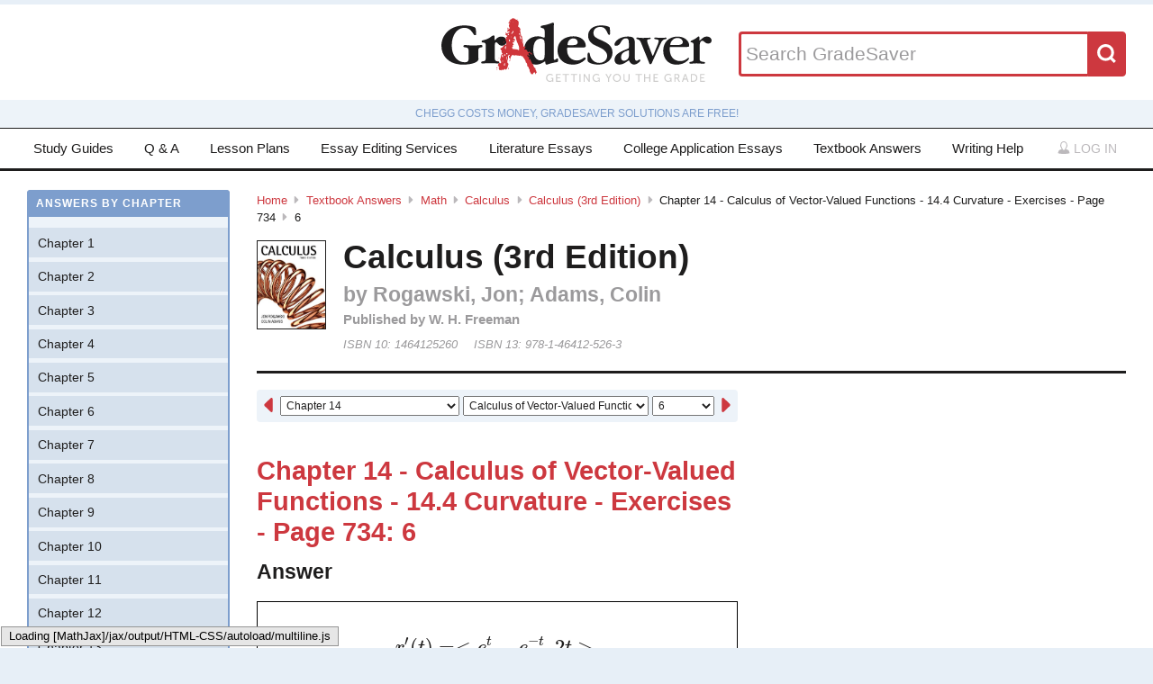

--- FILE ---
content_type: text/html; charset=utf-8
request_url: https://www.gradesaver.com/textbooks/math/calculus/calculus-3rd-edition/chapter-14-calculus-of-vector-valued-functions-14-4-curvature-exercises-page-734/6
body_size: 9977
content:
<!DOCTYPE html>
<html class='no-js no-ie' lang='en'>
<head>
<meta charset='utf-8'>
<title>Calculus (3rd Edition) Chapter 14 - Calculus of Vector-Valued Functions - 14.4 Curvature - Exercises - Page 734 6 | GradeSaver</title>
<meta name="csrf-param" content="authenticity_token" />
<meta name="csrf-token" content="kVkw5FhIQHRTJVyVZshKw8bIxA1ZTFKttYEuxz8F15MwG8fFqKbT0bOhsl4RZiWrgll-SYmC5J8t5yxr5rVQTQ" />
<meta name="robots" content="noarchive" />
<meta content='Calculus (3rd Edition) answers to Chapter 14 - Calculus of Vector-Valued Functions - 14.4 Curvature - Exercises - Page 734 6 including work step by step
written by community members like you. Textbook Authors: Rogawski, Jon; Adams, Colin,
ISBN-10: 1464125260, ISBN-13: 978-1-46412-526-3, Publisher: W. H. Freeman' name='description'>
<meta content='Calculus (3rd Edition) answers to Chapter 14 - Calculus of Vector-Valued Functions - 14.4 Curvature - Exercises - Page 734 6 including work step by step
written by community members like you. Textbook Authors: Rogawski, Jon; Adams, Colin,
ISBN-10: 1464125260, ISBN-13: 978-1-46412-526-3, Publisher: W. H. Freeman' name='DC.description'>
<meta content='GradeSaver' name='author'>
<meta content='GradeSaver' name='DC.creator'>
<meta content='Calculus (3rd Edition) Chapter 14 - Calculus of Vector-Valued Functions - 14.4 Curvature - Exercises - Page 734 6 | GradeSaver' name='DC.title'>
<meta content='Copyright GradeSaver, 1999 - 2026' name='copyright'>
<meta content='Calculus (3rd Edition) Chapter 14 - Calculus of Vector-Valued Functions - 14.4 Curvature - Exercises - Page 734 6' property='og:title'>
<meta content='Calculus (3rd Edition) answers to Chapter 14 - Calculus of Vector-Valued Functions - 14.4 Curvature - Exercises - Page 734 6 including work step by step
written by community members like you. Textbook Authors: Rogawski, Jon; Adams, Colin,
ISBN-10: 1464125260, ISBN-13: 978-1-46412-526-3, Publisher: W. H. Freeman' property='og:description'>
<meta content='Calculus (3rd Edition) Chapter 14 - Calculus of Vector-Valued Functions - 14.4 Curvature - Exercises - Page 734 6' name='twitter:title'>
<meta content='Calculus (3rd Edition) answers to Chapter 14 - Calculus of Vector-Valued Functions - 14.4 Curvature - Exercises - Page 734 6 including work step by step
written by community members like you. Textbook Authors: Rogawski, Jon; Adams, Colin,
ISBN-10: 1464125260, ISBN-13: 978-1-46412-526-3, Publisher: W. H. Freeman' name='twitter:description'>
<meta content='IE=edge,chrome=1' http-equiv='X-UA-Compatible'>
<meta content='on' http-equiv='cleartype'>
<meta content='True' name='HandheldFriendly'>
<meta content='320' name='MobileOptimized'>
<meta content='width=device-width, initial-scale=1.0' name='viewport'>
<meta content='app-id=582726279' name='apple-itunes-app'>
<link href='https://www.gradesaver.com/textbooks/math/calculus/calculus-3rd-edition/chapter-14-calculus-of-vector-valued-functions-14-4-curvature-exercises-page-734/6' rel='canonical'>
<link rel="stylesheet" href="/assets/application-c4fa36a2c94c7594adf9605c68104cc438dcb44484b21b86feeef0622c1aabe8.css" media="screen" />
<link rel="stylesheet" href="/assets/print-30188b9d4eebf2dc9d3cbba5fc24e97dde71fe2f8c799fa003573efa03a80184.css" media="print" />
<link href='https://www.gradesaver.com/assets/fav/favicon-16x16-42297fe0550118617d5bb055afb0bb4b0a3f89bb34e8fccd5066f62474eeb355.png' rel='icon' sizes='16x16' type='image/png'>
<link href='https://www.gradesaver.com/assets/fav/favicon-32x32-c1c8b89ac81b4344a1f0f559ff605a3363c617ada403cd80f6cc89c121b6031d.png' rel='icon' sizes='32x32' type='image/png'>
<link href='https://www.gradesaver.com/assets/fav/favicon-96x96-8ec44bf530b42e0da358966f856054972f792c5d700a4d45a25dc12f67253028.png' rel='icon' sizes='96x96' type='image/png'>
<link href='https://www.gradesaver.com/assets/fav/favicon-160x160-d3b2626de4bf2e21ac5c5ac87e97b50ba155007faf848beb29ee2582c37ff326.png' rel='icon' sizes='160x160' type='image/png'>
<link href='https://www.gradesaver.com/assets/fav/favicon-196x196-344d5326eed13c9098ddc81d43103803195a112a4e6056ebf7f91d43bd0f0227.png' rel='icon' sizes='196x196' type='image/png'>
<link href='https://www.gradesaver.com/assets/fav/apple-touch-icon-precomposed-bd30f75fe47eb71d02a9fc58d5678eded8667acdfbfb57245723866a93ae02fc.png' rel='apple-touch-icon-precomposed' type='image/png'>
<link href='https://www.gradesaver.com/assets/fav/apple-touch-icon-60x60-precomposed-95df5d57bd230ad8683fe5136c77c45fedf058639820d99111ba249b07b5c749.png' rel='apple-touch-icon-precomposed' sizes='60x60' type='image/png'>
<link href='https://www.gradesaver.com/assets/fav/apple-touch-icon-72x72-precomposed-d4716b038722e228d293416853802a582138c95f0a7fc965de187f536911b50b.png' rel='apple-touch-icon-precomposed' sizes='72x72' type='image/png'>
<link href='https://www.gradesaver.com/assets/fav/apple-touch-icon-76x76-precomposed-bd709a68d7f40e20261ad12b07b9f727520409b67334bceaf828d9334fc6b353.png' rel='apple-touch-icon-precomposed' sizes='76x76' type='image/png'>
<link href='https://www.gradesaver.com/assets/fav/apple-touch-icon-114x114-precomposed-b8bc9b3f92cbe39f26eb2cdad29d701909491c0225451124019c1571336d0e73.png' rel='apple-touch-icon-precomposed' sizes='114x114' type='image/png'>
<link href='https://www.gradesaver.com/assets/fav/apple-touch-icon-120x120-precomposed-4ed611220cb449325e6eadb7898d3cd29d4ae1bf830c3a67e91a3eb43bf2391e.png' rel='apple-touch-icon-precomposed' sizes='120x120' type='image/png'>
<link href='https://www.gradesaver.com/assets/fav/apple-touch-icon-144x144-precomposed-277ff42654f9689bacec2fccb92450e9895ae6bbce91ee688c509e6171d971dd.png' rel='apple-touch-icon-precomposed' sizes='144x144' type='image/png'>
<link href='https://www.gradesaver.com/assets/fav/apple-touch-icon-152x152-precomposed-a7ee5c0d7d64d5e32496e00592ea8f1ce128946d0fd8fd9f1ebc4c69851e356c.png' rel='apple-touch-icon-precomposed' sizes='152x152' type='image/png'>
<meta content='https://www.gradesaver.com/assets/fav/mstile-144x144-5aef14707152fd0e070befa2da129a25fe9babb8c9702a2bfd11adc574e947c1.png' name='msapplication-TileImage'>
<meta content='#203845' name='msapplication-TileColor'>
<meta content='GradeSaver' name='application-name'>
<link href='https://www.gradesaver.com/assets/fav/favicon-coast-516311aa770ee1f39ef32a7948a4e9b9242f31283fc7cc342964444c27f88dc4.png' rel='icon' sizes='228x228' type='image/png'>
<script>
  window.errorTemplate = '<span class="field__error"><svg class="icon icon--arrow error__icon" viewBox="0 0 500 500"><use xlink:href="#arrow"></use></svg>[message]</span>'
</script>
<style>
  .js--mathJaxProcessOnLoad {
    visibility: hidden;
  }
</style>

<script>
  window.MathJax = {
    extensions: ["tex2jax.js"],
    jax: ["input/TeX", "output/HTML-CSS"],
    showMathMenu: false,
    showProcessingMessages: false,
    tex2jax: {
      inlineMath: [ ['$','$'], ["\\(","\\)"] ],
      displayMath: [ ['$$','$$'], ["\\[","\\]"] ],
      processEscapes: true,
      ignoreClass: ".*", // regex to ignore everything but processClass
      processClass: "js--mathJaxProcessOnLoad|js--renderedFormula"
    },
    "HTML-CSS": {
      availableFonts: ["TeX"],
      linebreaks: { automatic: true }
    },
    AuthorInit: function() {
      MathJax.Hub.Register.MessageHook("Begin PreProcess", function(e) {
        $(".js--mathJaxProcessOnLoad,.js--renderedFormula").each(function() {
          this.innerHTML = this.innerHTML
            .trim() // remove leading and trailing whitespace
            .split("\n").join("<br>") // replace newlines with linebreaks
            .replace(/\-{3,}/, "<hr>"); // Three or more dashes becomes horizontal rule
        });
      });

      MathJax.Hub.Register.StartupHook("End", function () {
        $(".js--mathJaxProcessOnLoad").removeClass("js--mathJaxProcessOnLoad");
        MathJax.Hub.Queue(function() {
          $(window).trigger("MathJaxRendered");
        });
      });
    },
    TeX: {
      extensions: ["AMSmath.js", "AMSsymbols.js"]
    }
  };
</script>


<script src="https://checkout.stripe.com/checkout.js"></script>
<script src="https://js.stripe.com/v3/"></script>
<script>
  // TODO: Handle Stripe in test environment better
  if (typeof window.Stripe === 'undefined') { window.Stripe = function(key) { console.log("initializing fake stripe call") } }
  window.stripe = Stripe("pk_live_QUTGsJIreqM357YRRlsX64gJ");
</script>
<script src="/assets/application-6c247f07058ec74f5cf8b256de8648303ba702e243209a2eb8b4081ce7ff8cf7.js"></script>
<!-- BEGIN Google Custom Search Tag -->
<script>
  (function() {
    var cx = '002554500952605029414:fgtovcme1le';
    var gcse = document.createElement('script'); gcse.type = 'text/javascript'; gcse.async = true;
    gcse.src = (document.location.protocol == 'https:' ? 'https:' : 'http:') +
        '//www.google.com/cse/cse.js?cx=' + cx;
    var s = document.getElementsByTagName('script')[0]; s.parentNode.insertBefore(gcse, s);
  })();
</script>
<!-- END Google Custom Search Tag -->

<script>
  var _qevents = _qevents || [];
    (function() {
     var elem = document.createElement('script');
     elem.src = (document.location.protocol == "https:" ? "https://secure" : "http://edge")
                 + ".quantserve.com/quant.js";
     elem.async = true;
     elem.type = "text/javascript";
     var scpt = document.getElementsByTagName('script')[0];
     scpt.parentNode.insertBefore(elem, scpt);
    })();
</script>

<link rel="preconnect" href="https://a.pub.network/" crossorigin />
<link rel="preconnect" href="https://b.pub.network/" crossorigin />
<link rel="preconnect" href="https://c.pub.network/" crossorigin />
<link rel="preconnect" href="https://d.pub.network/" crossorigin />
<link rel="preconnect" href="https://c.amazon-adsystem.com" crossorigin />
<link rel="preconnect" href="https://s.amazon-adsystem.com" crossorigin />
<link rel="preconnect" href="https://btloader.com/" crossorigin />
<link rel="preconnect" href="https://api.btloader.com/" crossorigin />
<link rel="preconnect" href="https://cdn.confiant-integrations.net" crossorigin />
<link rel="stylesheet" href="https://a.pub.network/gradesaver-com/cls.css">
<script data-cfasync="false" type="text/javascript">
  var freestar = freestar || {};
  freestar.queue = freestar.queue || [];
  freestar.config = freestar.config || {};
  freestar.config.enabled_slots = [];
  freestar.initCallback = function () { (freestar.config.enabled_slots.length === 0) ? freestar.initCallbackCalled = false : freestar.newAdSlots(freestar.config.enabled_slots) }
</script>
<script src="https://a.pub.network/gradesaver-com/pubfig.min.js" data-cfasync="false" async></script>
<style>
  @media (min-width: 575px) {
      .ad--bar {
          height: auto;
      }
  }

  #pmLink {
    visibility: hidden;
    text-decoration: none;
    cursor: pointer;
    background: transparent;
    border: none;
    margin: auto;
  }
  #pmLink:hover {
      visibility: visible;
      color: grey;
  }
</style>

<script src="https://www.googletagmanager.com/gtag/js?id=G-LSF3DGVVJN" async="async"></script>
<script>
  window.dataLayer = window.dataLayer || [];
  function gtag(){dataLayer.push(arguments);}
  gtag('js', new Date());
  gtag('config', 'G-LSF3DGVVJN', {
    
    'page_body_id': 'textbooks'
  });
</script>
<script src="https://www.googletagmanager.com/gtag/js?id=AW-1072196449" async="async"></script>
<script>
  window.dataLayer = window.dataLayer || [];
  function gtag(){dataLayer.push(arguments);}
  gtag('js', new Date());
  gtag('config', 'AW-1072196449', {cookie_flags: 'Secure;HttpOnly'});
</script>



</head>

<body id='textbooks'>
<section class='l--body' id='js--snap__pane'>
<section class='l--main'>

<header class='pageHeader' itemscope itemtype='http://schema.org/WPHeader' role='banner'>
<span itemscope itemtype='http://schema.org/Organization'>
<svg class="icon icon--searchGlass header__search__icon--mobile" viewBox="0 0 500 500"><use xlink:href="#searchGlass"></use></svg>
<a title="GradeSaver: Getting you the grade" itemprop="url" class="logo" href="/"><img alt="GradeSaver: Getting you the grade" data-svgfallback="/assets/logos/head-a0ee78094b751f777d002dbcd6ac303cebad87e28474c7171a96cb0727641ac0.png" class="js--svgSwap" itemprop="logo" src="/assets/logos/head-39d3d4f4e80fb364ecbffd1884663226a1a58efa38367c551694c88c40330163.svg" width="1000" height="235" />
</a><meta content='GradeSaver' itemprop='name'>
<meta content='Getting you the grade' itemprop='description'>
</span>
<form id="header__search" class="form--siteSearch" role="search" aria-label="Search GradeSaver" action="/search" accept-charset="UTF-8" method="get"><input type="search" name="q" id="q" value="" placeholder="Search GradeSaver" maxlength="200" />
<button name="button" type="submit" class="search__button"><svg class="icon icon--searchGlass search__icon" viewBox="0 0 500 500"><use xlink:href="#searchGlass"></use></svg>
</button></form>
</header>
<div class='shade'>
Chegg costs money, GradeSaver solutions are free!
</div>
<nav class='navMain' id='js--navMain' role='navigation'>
<ul class='navMain__list'>
<li class='navMain__item'><a class="navMain__study-guides" data-analytics="header-link" href="/study-guides">Study Guides</a></li>
<li class='navMain__item'><a class="navMain__q-and-a" data-analytics="header-link" href="/q-and-a">Q & A</a></li>
<li class='navMain__item'><a class="navMain__lesson-plans" data-analytics="header-link" href="/lesson-plans/authors">Lesson Plans</a></li>
<li class='navMain__item'><a class="navMain__essay-editing" data-analytics="header-link" href="/essay-editing">Essay Editing Services</a></li>
<li class='navMain__item'><a class="navMain__literature-essays" data-analytics="header-link" href="/essays">Literature Essays</a></li>
<li class='navMain__item'><a class="navMain__college-essays" data-analytics="header-link" href="/application-essays">College Application Essays</a></li>
<li class='navMain__item'><a class="navMain__textbooks" data-analytics="header-link" href="/textbooks">Textbook Answers</a></li>
<li class='navMain__item'><a class="navMain__writing-help" data-analytics="header-link" href="/writing-help">Writing Help</a></li>
<li class='navMain__account'>
<a class="js--toggle" data-toggle=".navMain__login" rel="nofollow" href="/login"><i class='nav__icon'><svg class="icon icon--account " viewBox="0 0 500 500"><use xlink:href="#account"></use></svg></i>
Log in
</a><section aria-label='Log in' class='navMain__login is--hidden' role='dialog'>
<form data-analytics="account-login" class="simple_form form--login" role="form" aria-label="Log In" action="/login" accept-charset="UTF-8" method="post"><input type="hidden" name="authenticity_token" value="gYSzY4vq4nRr1PigLVnd4AcG_SFgMVV-yEyU55qT6Ml9ZRTwnM_i1YjHiUppG9iwfYxaoEuQejU9WB3YVM0ddQ" autocomplete="off" /><fieldset class='form__fieldset'>
<div class="field email optional user_email"><input class="string email optional" placeholder="Email Address" type="email" name="user[email]" id="user_email" /></div>
<div class="field password optional user_password"><input autocomplete="off" class="password optional" placeholder="Password" type="password" name="user[password]" id="user_password" /></div>
</fieldset>
<input type="submit" name="commit" value="Log in" class="form__submit" role="button" data-disable-with="Log in" />
<div class="field boolean optional user_remember_me"><input value="0" autocomplete="off" type="hidden" name="user[remember_me]" /><label class="boolean optional checkbox" for="user_remember_me"><input class="boolean optional js--icheck js--icheck js--icheck js--icheck js--icheck js--icheck" type="checkbox" value="1" name="user[remember_me]" id="user_remember_me" />Remember me</label></div>
<div class='form__actions'>
<div class='form__action'><a class="form__link" href="/forgot-password/new">Forgot your password?</a></div>
<div class='form__action'><a class="form__link" href="/register">Sign Up</a></div>
</div>
</form><a role="button" class="facebookLogin" data-analytics="facebook-login" rel="nofollow" data-method="post" href="/auth/facebook"><svg class="icon icon--facebook icon--small" viewBox="0 0 500 500"><use xlink:href="#facebook"></use></svg>
Log in with Facebook
</a>

</section>
</li>
</ul>
</nav>


<div class='ad ad--bar'>
</div>


<main class='l--content js--fluidType' role='main'>
<section class='contentMain js--fluidType' itemscope itemtype='http://schema.org/ScholarlyArticle'>
<header class='contentHeader'>
<nav class='breadcrumbs js--fluidType' role='navigation'>
<a href="/">Home</a><svg class='icon icon--arrow breadcrumbs__separator' viewBox='0 0 500 500'><use xlink:href='#arrow' /></svg><a href="/textbooks">Textbook Answers</a><svg class='icon icon--arrow breadcrumbs__separator' viewBox='0 0 500 500'><use xlink:href='#arrow' /></svg><a href="/textbooks/math">Math</a><svg class='icon icon--arrow breadcrumbs__separator' viewBox='0 0 500 500'><use xlink:href='#arrow' /></svg><a href="/textbooks/math/calculus">Calculus</a><svg class='icon icon--arrow breadcrumbs__separator' viewBox='0 0 500 500'><use xlink:href='#arrow' /></svg><a href="/textbooks/math/calculus/calculus-3rd-edition">Calculus (3rd Edition)</a><svg class='icon icon--arrow breadcrumbs__separator' viewBox='0 0 500 500'><use xlink:href='#arrow' /></svg>Chapter 14 - Calculus of Vector-Valued Functions - 14.4 Curvature - Exercises - Page 734<svg class='icon icon--arrow breadcrumbs__separator' viewBox='0 0 500 500'><use xlink:href='#arrow' /></svg>6
</nav>

<figure class='contentHeader__cover'><div class="js--lazyLoad" data-src="https://images-na.ssl-images-amazon.com/images/I/61Et1E2E4nL.jpg" data-alt="Calculus (3rd Edition) Textbook Answers" data-width="240" data-class="cover"><canvas class="cover js--lazyLoad__canvas" width="240" height="360"></canvas></div></figure>
<h2 class='scale--1 contentHeader__title' itemprop='name'>Calculus (3rd Edition)</h2>
<div class='solutionHeader'>
<h3 class='solutionHeader__authors' itemprop='author'>
by
Rogawski, Jon; Adams, Colin
</h3>
<div class='solutionHeader__publisher'>
Published by
W. H. Freeman
</div>
<div class='solutionHeader__isbn'>
ISBN 10:
1464125260
</div>
<div class='solutionHeader__isbn'>
ISBN 13:
978-1-46412-526-3
</div>
</div>
</header>

<section>
<section class='section--standard l--contentAdBody section'>
<nav class='navDropdown'>
<a class="navDropdown__link navDropdown__prev" title="Chapter 14 - Calculus of Vector-Valued Functions - 14.4 Curvature - Exercises - Page 734: 5" href="/textbooks/math/calculus/calculus-3rd-edition/chapter-14-calculus-of-vector-valued-functions-14-4-curvature-exercises-page-734/5"><svg class="icon icon--arrowLeft navDropdown__icon" viewBox="0 0 500 500"><use xlink:href="#arrowLeft"></use></svg>
</a><form class='navDropdown__form' role='navigation'>
<select class='js--navDropdown large' name='chapter'>
<option value='/textbooks/math/calculus/calculus-3rd-edition/redirect?chapter=Chapter+1'>Chapter 1</option>
<option value='/textbooks/math/calculus/calculus-3rd-edition/redirect?chapter=Chapter+2'>Chapter 2</option>
<option value='/textbooks/math/calculus/calculus-3rd-edition/redirect?chapter=Chapter+3'>Chapter 3</option>
<option value='/textbooks/math/calculus/calculus-3rd-edition/redirect?chapter=Chapter+4'>Chapter 4</option>
<option value='/textbooks/math/calculus/calculus-3rd-edition/redirect?chapter=Chapter+5'>Chapter 5</option>
<option value='/textbooks/math/calculus/calculus-3rd-edition/redirect?chapter=Chapter+6'>Chapter 6</option>
<option value='/textbooks/math/calculus/calculus-3rd-edition/redirect?chapter=Chapter+7'>Chapter 7</option>
<option value='/textbooks/math/calculus/calculus-3rd-edition/redirect?chapter=Chapter+8'>Chapter 8</option>
<option value='/textbooks/math/calculus/calculus-3rd-edition/redirect?chapter=Chapter+9'>Chapter 9</option>
<option value='/textbooks/math/calculus/calculus-3rd-edition/redirect?chapter=Chapter+10'>Chapter 10</option>
<option value='/textbooks/math/calculus/calculus-3rd-edition/redirect?chapter=Chapter+11'>Chapter 11</option>
<option value='/textbooks/math/calculus/calculus-3rd-edition/redirect?chapter=Chapter+12'>Chapter 12</option>
<option value='/textbooks/math/calculus/calculus-3rd-edition/redirect?chapter=Chapter+13'>Chapter 13</option>
<option selected value='/textbooks/math/calculus/calculus-3rd-edition/redirect?chapter=Chapter+14'>Chapter 14</option>
<option value='/textbooks/math/calculus/calculus-3rd-edition/redirect?chapter=Chapter+15'>Chapter 15</option>
<option value='/textbooks/math/calculus/calculus-3rd-edition/redirect?chapter=Chapter+16'>Chapter 16</option>
<option value='/textbooks/math/calculus/calculus-3rd-edition/redirect?chapter=Chapter+17'>Chapter 17</option>
<option value='/textbooks/math/calculus/calculus-3rd-edition/redirect?chapter=Chapter+18'>Chapter 18</option>
<option value='/textbooks/math/calculus/calculus-3rd-edition/redirect?chapter=Appendix+A'>Appendix A</option>
<option value='/textbooks/math/calculus/calculus-3rd-edition/redirect?chapter=Appendix+C'>Appendix C</option>
</select>
<select class='js--navDropdown large' name='section'>
<option value='/textbooks/math/calculus/calculus-3rd-edition/redirect?section=54264'>Calculus of Vector-Valued Functions - 14.1 Vector-Valued Functions - Preliminary Questions</option>
<option value='/textbooks/math/calculus/calculus-3rd-edition/redirect?section=54265'>Calculus of Vector-Valued Functions - 14.1 Vector-Valued Functions - Exercises</option>
<option value='/textbooks/math/calculus/calculus-3rd-edition/redirect?section=54266'>Calculus of Vector-Valued Functions - 14.1 Vector-Valued Functions - Exercises</option>
<option value='/textbooks/math/calculus/calculus-3rd-edition/redirect?section=54267'>Calculus of Vector-Valued Functions - 14.1 Vector-Valued Functions - Exercises</option>
<option value='/textbooks/math/calculus/calculus-3rd-edition/redirect?section=54268'>Calculus of Vector-Valued Functions - 14.1 Vector-Valued Functions - Exercises</option>
<option value='/textbooks/math/calculus/calculus-3rd-edition/redirect?section=54269'>Calculus of Vector-Valued Functions - 14.2 Calculus of Vector-Valued Functions - Preliminary Questions</option>
<option value='/textbooks/math/calculus/calculus-3rd-edition/redirect?section=54270'>Calculus of Vector-Valued Functions - 14.2 Calculus of Vector-Valued Functions - Exercises</option>
<option value='/textbooks/math/calculus/calculus-3rd-edition/redirect?section=54271'>Calculus of Vector-Valued Functions - 14.2 Calculus of Vector-Valued Functions - Exercises</option>
<option value='/textbooks/math/calculus/calculus-3rd-edition/redirect?section=54272'>Calculus of Vector-Valued Functions - 14.2 Calculus of Vector-Valued Functions - Exercises</option>
<option value='/textbooks/math/calculus/calculus-3rd-edition/redirect?section=54273'>Calculus of Vector-Valued Functions - 14.3 Arc Length and Speed - Preliminary Questions</option>
<option value='/textbooks/math/calculus/calculus-3rd-edition/redirect?section=54274'>Calculus of Vector-Valued Functions - 14.3 Arc Length and Speed - Exercises</option>
<option value='/textbooks/math/calculus/calculus-3rd-edition/redirect?section=54275'>Calculus of Vector-Valued Functions - 14.3 Arc Length and Speed - Exercises</option>
<option value='/textbooks/math/calculus/calculus-3rd-edition/redirect?section=54276'>Calculus of Vector-Valued Functions - 14.3 Arc Length and Speed - Exercises</option>
<option value='/textbooks/math/calculus/calculus-3rd-edition/redirect?section=54277'>Calculus of Vector-Valued Functions - 14.4 Curvature - Preliminary Questions</option>
<option selected value='/textbooks/math/calculus/calculus-3rd-edition/redirect?section=54278'>Calculus of Vector-Valued Functions - 14.4 Curvature - Exercises</option>
<option selected value='/textbooks/math/calculus/calculus-3rd-edition/redirect?section=54279'>Calculus of Vector-Valued Functions - 14.4 Curvature - Exercises</option>
<option selected value='/textbooks/math/calculus/calculus-3rd-edition/redirect?section=54280'>Calculus of Vector-Valued Functions - 14.4 Curvature - Exercises</option>
<option selected value='/textbooks/math/calculus/calculus-3rd-edition/redirect?section=54281'>Calculus of Vector-Valued Functions - 14.4 Curvature - Exercises</option>
<option value='/textbooks/math/calculus/calculus-3rd-edition/redirect?section=54282'>Calculus of Vector-Valued Functions - 14.5 Motion in 3-Space - Preliminary Questions</option>
<option value='/textbooks/math/calculus/calculus-3rd-edition/redirect?section=54283'>Calculus of Vector-Valued Functions - 14.5 Motion in 3-Space - Exercises</option>
<option value='/textbooks/math/calculus/calculus-3rd-edition/redirect?section=54284'>Calculus of Vector-Valued Functions - 14.5 Motion in 3-Space - Exercises</option>
<option value='/textbooks/math/calculus/calculus-3rd-edition/redirect?section=54285'>Calculus of Vector-Valued Functions - 14.5 Motion in 3-Space - Exercises</option>
<option value='/textbooks/math/calculus/calculus-3rd-edition/redirect?section=54286'>Calculus of Vector-Valued Functions - 14.6 Planetary Motion According to Kepler and Newton - Preliminary Questions</option>
<option value='/textbooks/math/calculus/calculus-3rd-edition/redirect?section=54287'>Calculus of Vector-Valued Functions - 14.6 Planetary Motion According to Kepler and Newton - Exercises</option>
<option value='/textbooks/math/calculus/calculus-3rd-edition/redirect?section=54288'>Calculus of Vector-Valued Functions - 14.6 Planetary Motion According to Kepler and Newton - Exercises</option>
<option value='/textbooks/math/calculus/calculus-3rd-edition/redirect?section=54289'>Calculus of Vector-Valued Functions - 14.6 Planetary Motion According to Kepler and Newton - Exercises</option>
<option value='/textbooks/math/calculus/calculus-3rd-edition/redirect?section=54290'>Calculus of Vector-Valued Functions - Chapter Review Exercises</option>
<option value='/textbooks/math/calculus/calculus-3rd-edition/redirect?section=54291'>Calculus of Vector-Valued Functions - Chapter Review Exercises</option>
</select>
<select class='js--navDropdown small' name='question_number'>
<option value='/textbooks/math/calculus/calculus-3rd-edition/chapter-14-calculus-of-vector-valued-functions-14-4-curvature-exercises-page-734/1'>1</option>
<option value='/textbooks/math/calculus/calculus-3rd-edition/chapter-14-calculus-of-vector-valued-functions-14-4-curvature-exercises-page-734/2'>2</option>
<option value='/textbooks/math/calculus/calculus-3rd-edition/chapter-14-calculus-of-vector-valued-functions-14-4-curvature-exercises-page-734/3'>3</option>
<option value='/textbooks/math/calculus/calculus-3rd-edition/chapter-14-calculus-of-vector-valued-functions-14-4-curvature-exercises-page-734/4'>4</option>
<option value='/textbooks/math/calculus/calculus-3rd-edition/chapter-14-calculus-of-vector-valued-functions-14-4-curvature-exercises-page-734/5'>5</option>
<option selected value='/textbooks/math/calculus/calculus-3rd-edition/chapter-14-calculus-of-vector-valued-functions-14-4-curvature-exercises-page-734/6'>6</option>
<option value='/textbooks/math/calculus/calculus-3rd-edition/chapter-14-calculus-of-vector-valued-functions-14-4-curvature-exercises-page-734/7'>7</option>
<option value='/textbooks/math/calculus/calculus-3rd-edition/chapter-14-calculus-of-vector-valued-functions-14-4-curvature-exercises-page-734/8'>8</option>
<option value='/textbooks/math/calculus/calculus-3rd-edition/chapter-14-calculus-of-vector-valued-functions-14-4-curvature-exercises-page-734/9'>9</option>
<option value='/textbooks/math/calculus/calculus-3rd-edition/chapter-14-calculus-of-vector-valued-functions-14-4-curvature-exercises-page-734/10'>10</option>
<option value='/textbooks/math/calculus/calculus-3rd-edition/chapter-14-calculus-of-vector-valued-functions-14-4-curvature-exercises-page-734/11'>11</option>
<option value='/textbooks/math/calculus/calculus-3rd-edition/chapter-14-calculus-of-vector-valued-functions-14-4-curvature-exercises-page-734/12'>12</option>
<option value='/textbooks/math/calculus/calculus-3rd-edition/chapter-14-calculus-of-vector-valued-functions-14-4-curvature-exercises-page-734/13'>13</option>
<option value='/textbooks/math/calculus/calculus-3rd-edition/chapter-14-calculus-of-vector-valued-functions-14-4-curvature-exercises-page-734/14'>14</option>
<option value='/textbooks/math/calculus/calculus-3rd-edition/chapter-14-calculus-of-vector-valued-functions-14-4-curvature-exercises-page-734/15'>15</option>
<option value='/textbooks/math/calculus/calculus-3rd-edition/chapter-14-calculus-of-vector-valued-functions-14-4-curvature-exercises-page-734/16'>16</option>
</select>
</form>
<a class="navDropdown__link navDropdown__next" title="Chapter 14 - Calculus of Vector-Valued Functions - 14.4 Curvature - Exercises - Page 734: 7" href="/textbooks/math/calculus/calculus-3rd-edition/chapter-14-calculus-of-vector-valued-functions-14-4-curvature-exercises-page-734/7"><svg class="icon icon--arrow navDropdown__icon" viewBox="0 0 500 500"><use xlink:href="#arrow"></use></svg>
</a></nav>

<h1 class='scale--2 contentHeader__sectionTitle' id='section-title'>Chapter 14 - Calculus of Vector-Valued Functions - 14.4 Curvature - Exercises - Page 734: 6</h1>
<article class='section__article' itemprop='articleBody' role='article'>
<div class='grid__item'>
<h4>Answer</h4>
<div class='solution__block'>
<div class='js--mathJaxProcessOnLoad'>$$ r'(t) = \lt   e^t, -e^{-t},  2t \gt, \quad T(t)= \frac{ \lt   e^t, -e^{-t},  2t   \gt}{\sqrt{e^{2t}+e^{-2t}+4t^2}}, \quad T(1)=\frac{ \lt   e , -e^{-1},  2  \gt}{\sqrt{e^{2}+e^{-2}+4}}.$$</div>

</div>
</div>
<div class='grid__item'>
<h4>Work Step by Step</h4>
<div class='solution__block'>
<div class='js--mathJaxProcessOnLoad'>Since $ r(t) = \lt e^t, e^{-t},  t^2 \gt$, then $ r'(t) = \lt   e^t, -e^{-t},  2t \gt$ and  $\|r'(t)\|=\sqrt{ e^{2t}+e^{-2t}+4t^2} $

Hence, we have

$$T(t)=\frac{r'(t)}{\|r'(t)\|}=\frac{ \lt   e^t, -e^{-t},  2t   \gt}{\sqrt{e^{2t}+e^{-2t}+4t^2}}, \quad T(1)=\frac{ \lt   e , -e^{-1},  2  \gt}{\sqrt{e^{2}+e^{-2}+4}}.$$</div>

</div>
</div>
</article>

<article class='section__article'>
<section class='cta'>
<h5 class='cta__title'>Update this answer!</h5>
<p>
You can help us out by revising, improving and updating
this&nbsp;answer.

</p>
<a class="button" rel="nofollow" href="/textbooks/math/calculus/calculus-3rd-edition/chapter-14-calculus-of-vector-valued-functions-14-4-curvature-exercises-page-734/6/write">Update this answer</a>
</section>
<section>
<p class='p--notes'>After you claim an answer you&rsquo;ll have <strong>24 hours</strong> to send in a draft. An editor
will review the submission and either publish your submission or provide&nbsp;feedback.
</p>
</section>
</article>


<footer class='contentFooter'>
<nav class='nextPrev' itemprop='pagination' role='navigation'>
<a class="nextPrev__link nextPrev__next" title="Chapter 14 - Calculus of Vector-Valued Functions - 14.4 Curvature - Exercises - Page 734: 7" href="/textbooks/math/calculus/calculus-3rd-edition/chapter-14-calculus-of-vector-valued-functions-14-4-curvature-exercises-page-734/7"><svg class="icon icon--arrow next__icon" viewBox="0 0 500 500"><use xlink:href="#arrow"></use></svg>
<strong>Next Answer</strong>
<span class='nextPrev__section'>Chapter 14 - Calculus of Vector-Valued Functions - 14.4 Curvature - Exercises - Page 734: 7</span>
</a><a class="nextPrev__link nextPrev__prev" title="Chapter 14 - Calculus of Vector-Valued Functions - 14.4 Curvature - Exercises - Page 734: 5" href="/textbooks/math/calculus/calculus-3rd-edition/chapter-14-calculus-of-vector-valued-functions-14-4-curvature-exercises-page-734/5"><svg class="icon icon--arrowLeft prev__icon" viewBox="0 0 500 500"><use xlink:href="#arrowLeft"></use></svg>
<strong>Previous Answer</strong>
<span class='nextPrev__section'>Chapter 14 - Calculus of Vector-Valued Functions - 14.4 Curvature - Exercises - Page 734: 5</span>
</a></nav>
</footer>

</section>
<div class='l--contentAdRail sticky'>
<div class='ad'><div align="center" data-freestar-ad="__300x600" id="gradesaver_d_2">
  <script data-cfasync="false" type="text/javascript">
    freestar.config.enabled_slots.push({ placementName: "gradesaver_d_2", slotId: "gradesaver_d_2" });
  </script>
</div>
</div>
<ul class='share'>
<li class='share__item'><a class="share__link share__twitter" data-analytics="twitter-share" href="https://twitter.com/home?status=Calculus%20%283rd%20Edition%29%20Chapter%2014%20-%20Calculus%20of%20Vector-Valued%20Functions%20-%2014.4%20Curvature%20-%20Exercises%20-%20Page%20734%206%20-%20GradeSaver%20-%20https%3A%2F%2Fwww.gradesaver.com%2Ftextbooks%2Fmath%2Fcalculus%2Fcalculus-3rd-edition%2Fchapter-14-calculus-of-vector-valued-functions-14-4-curvature-exercises-page-734%2F6"><svg class="icon icon--twitter share__icon" viewBox="0 0 500 500"><use xlink:href="#twitter"></use></svg></a></li>
<li class='share__item'><a class="share__link share__facebook" data-analytics="facebook-share" href="https://www.facebook.com/sharer/sharer.php?u=https://www.gradesaver.com/textbooks/math/calculus/calculus-3rd-edition/chapter-14-calculus-of-vector-valued-functions-14-4-curvature-exercises-page-734/6"><svg class="icon icon--facebook share__icon" viewBox="0 0 500 500"><use xlink:href="#facebook"></use></svg></a></li>
</ul>

<div class='ad'>
<a title="GradeSaver will pay $15 for your literature essays" data-analytics="literature-essay-sell" href="/sell-literature-essay"><img alt="GradeSaver will pay $15 for your literature essays" width="300" height="70" src="/assets/ads/lit-essays-bd63021b362793d416a01a926ffdfc592f66054137bea15c1fbc73b5f0e02a69.png" />
</a></div>
<div class='ad'>
<a title="GradeSaver will pay $25 for your college application essays" data-analytics="application-essay-sell" href="/sell-application-essay"><img alt="GradeSaver will pay $25 for your college application essays" width="300" height="70" src="/assets/ads/cae-essays-9380d592ed8bd235b6d58dd2a888f45017f79c05c6269b39eae7796e8a02518e.png" />
</a></div>
<div class='ad'>
<a title="GradeSaver will pay $50 for your graduate school essays – Law, Business, or Medical" data-analytics="graduate-essay-sell" href="/sell-application-essay"><img alt="GradeSaver will pay $50 for your graduate school essays – Law, Business, or Medical" width="300" height="70" src="/assets/ads/grad-essays-5d054937541cacd598bb0a80f390e4ae8f06c38f776b23cb50ebb836f3225c90.png" />
</a></div>
<div class='ad'>
<a title="GradeSaver will pay $10 for your Community Note contributions" data-analytics="community-note-contribute" href="/sell-study-guides"><img alt="GradeSaver will pay $10 for your Community Note contributions" width="300" height="70" src="/assets/ads/community-notes-378752dd93780ab2449fe4cb658406dc3b8b011a8cdc281f9844d1e9f9f1336a.png" />
</a></div>


</div>
</section>
</section>
<aside class='contentNav sticky js--highlightActiveLink'>
<nav class='navSection js--leftNavMenu' data-img-path='/assets/loading-8b33b71dca0941a20937bea83d7be4ff061c60110de8be85d3e4382935fff151.gif' role='navigation'>
<ul class='navSection__list js--collapsible'>
<li class='navSection__label'>Answers by Chapter</li>
<li class='navSection__item'>
<span class='navSection__link navSection__toggle js--toggleRedraw js--navLoader' data-item='Chapter 1' data-toggle='.js--togglechapter-1' data-url='/textbooks/math/calculus/calculus-3rd-edition/solution_groups'>Chapter 1</span>
</li>
<li class='navSection__item'>
<span class='navSection__link navSection__toggle js--toggleRedraw js--navLoader' data-item='Chapter 2' data-toggle='.js--togglechapter-2' data-url='/textbooks/math/calculus/calculus-3rd-edition/solution_groups'>Chapter 2</span>
</li>
<li class='navSection__item'>
<span class='navSection__link navSection__toggle js--toggleRedraw js--navLoader' data-item='Chapter 3' data-toggle='.js--togglechapter-3' data-url='/textbooks/math/calculus/calculus-3rd-edition/solution_groups'>Chapter 3</span>
</li>
<li class='navSection__item'>
<span class='navSection__link navSection__toggle js--toggleRedraw js--navLoader' data-item='Chapter 4' data-toggle='.js--togglechapter-4' data-url='/textbooks/math/calculus/calculus-3rd-edition/solution_groups'>Chapter 4</span>
</li>
<li class='navSection__item'>
<span class='navSection__link navSection__toggle js--toggleRedraw js--navLoader' data-item='Chapter 5' data-toggle='.js--togglechapter-5' data-url='/textbooks/math/calculus/calculus-3rd-edition/solution_groups'>Chapter 5</span>
</li>
<li class='navSection__item'>
<span class='navSection__link navSection__toggle js--toggleRedraw js--navLoader' data-item='Chapter 6' data-toggle='.js--togglechapter-6' data-url='/textbooks/math/calculus/calculus-3rd-edition/solution_groups'>Chapter 6</span>
</li>
<li class='navSection__item'>
<span class='navSection__link navSection__toggle js--toggleRedraw js--navLoader' data-item='Chapter 7' data-toggle='.js--togglechapter-7' data-url='/textbooks/math/calculus/calculus-3rd-edition/solution_groups'>Chapter 7</span>
</li>
<li class='navSection__item'>
<span class='navSection__link navSection__toggle js--toggleRedraw js--navLoader' data-item='Chapter 8' data-toggle='.js--togglechapter-8' data-url='/textbooks/math/calculus/calculus-3rd-edition/solution_groups'>Chapter 8</span>
</li>
<li class='navSection__item'>
<span class='navSection__link navSection__toggle js--toggleRedraw js--navLoader' data-item='Chapter 9' data-toggle='.js--togglechapter-9' data-url='/textbooks/math/calculus/calculus-3rd-edition/solution_groups'>Chapter 9</span>
</li>
<li class='navSection__item'>
<span class='navSection__link navSection__toggle js--toggleRedraw js--navLoader' data-item='Chapter 10' data-toggle='.js--togglechapter-10' data-url='/textbooks/math/calculus/calculus-3rd-edition/solution_groups'>Chapter 10</span>
</li>
<li class='navSection__item'>
<span class='navSection__link navSection__toggle js--toggleRedraw js--navLoader' data-item='Chapter 11' data-toggle='.js--togglechapter-11' data-url='/textbooks/math/calculus/calculus-3rd-edition/solution_groups'>Chapter 11</span>
</li>
<li class='navSection__item'>
<span class='navSection__link navSection__toggle js--toggleRedraw js--navLoader' data-item='Chapter 12' data-toggle='.js--togglechapter-12' data-url='/textbooks/math/calculus/calculus-3rd-edition/solution_groups'>Chapter 12</span>
</li>
<li class='navSection__item'>
<span class='navSection__link navSection__toggle js--toggleRedraw js--navLoader' data-item='Chapter 13' data-toggle='.js--togglechapter-13' data-url='/textbooks/math/calculus/calculus-3rd-edition/solution_groups'>Chapter 13</span>
</li>
<li class='navSection__item'>
<span class='navSection__link navSection__toggle js--toggleRedraw js--navLoader' data-item='Chapter 14' data-loaded data-toggle='.js--togglechapter-14' data-url='/textbooks/math/calculus/calculus-3rd-edition/solution_groups'>Chapter 14</span>
<ul class='is--visible js--togglechapter-14'>
<li class='navSection__item'>
<span class='navSection__link navSection__toggle js--toggleRedraw navSection__toggle--secondary js--navLoader' data-item='chapter-14-calculus-of-vector-valued-functions-14-1-vector-valued-functions-preliminary-questions-page-709' data-toggle='.js--toggle54264' data-url='/textbooks/math/calculus/calculus-3rd-edition/solutions'>Calculus of Vector-Valued Functions - 14.1 Vector-Valued Functions - Preliminary Questions</span>
</li>
<li class='navSection__item'>
<span class='navSection__link navSection__toggle js--toggleRedraw navSection__toggle--secondary js--navLoader' data-item='chapter-14-calculus-of-vector-valued-functions-14-1-vector-valued-functions-exercises-page-709' data-toggle='.js--toggle54265' data-url='/textbooks/math/calculus/calculus-3rd-edition/solutions'>Calculus of Vector-Valued Functions - 14.1 Vector-Valued Functions - Exercises</span>
</li>
<li class='navSection__item'>
<span class='navSection__link navSection__toggle js--toggleRedraw navSection__toggle--secondary js--navLoader' data-item='chapter-14-calculus-of-vector-valued-functions-14-1-vector-valued-functions-exercises-page-710' data-toggle='.js--toggle54266' data-url='/textbooks/math/calculus/calculus-3rd-edition/solutions'>Calculus of Vector-Valued Functions - 14.1 Vector-Valued Functions - Exercises</span>
</li>
<li class='navSection__item'>
<span class='navSection__link navSection__toggle js--toggleRedraw navSection__toggle--secondary js--navLoader' data-item='chapter-14-calculus-of-vector-valued-functions-14-1-vector-valued-functions-exercises-page-711' data-toggle='.js--toggle54267' data-url='/textbooks/math/calculus/calculus-3rd-edition/solutions'>Calculus of Vector-Valued Functions - 14.1 Vector-Valued Functions - Exercises</span>
</li>
<li class='navSection__item'>
<span class='navSection__link navSection__toggle js--toggleRedraw navSection__toggle--secondary js--navLoader' data-item='chapter-14-calculus-of-vector-valued-functions-14-1-vector-valued-functions-exercises-page-712' data-toggle='.js--toggle54268' data-url='/textbooks/math/calculus/calculus-3rd-edition/solutions'>Calculus of Vector-Valued Functions - 14.1 Vector-Valued Functions - Exercises</span>
</li>
<li class='navSection__item'>
<span class='navSection__link navSection__toggle js--toggleRedraw navSection__toggle--secondary js--navLoader' data-item='chapter-14-calculus-of-vector-valued-functions-14-2-calculus-of-vector-valued-functions-preliminary-questions-page-719' data-toggle='.js--toggle54269' data-url='/textbooks/math/calculus/calculus-3rd-edition/solutions'>Calculus of Vector-Valued Functions - 14.2 Calculus of Vector-Valued Functions - Preliminary Questions</span>
</li>
<li class='navSection__item'>
<span class='navSection__link navSection__toggle js--toggleRedraw navSection__toggle--secondary js--navLoader' data-item='chapter-14-calculus-of-vector-valued-functions-14-2-calculus-of-vector-valued-functions-exercises-page-720' data-toggle='.js--toggle54270' data-url='/textbooks/math/calculus/calculus-3rd-edition/solutions'>Calculus of Vector-Valued Functions - 14.2 Calculus of Vector-Valued Functions - Exercises</span>
</li>
<li class='navSection__item'>
<span class='navSection__link navSection__toggle js--toggleRedraw navSection__toggle--secondary js--navLoader' data-item='chapter-14-calculus-of-vector-valued-functions-14-2-calculus-of-vector-valued-functions-exercises-page-721' data-toggle='.js--toggle54271' data-url='/textbooks/math/calculus/calculus-3rd-edition/solutions'>Calculus of Vector-Valued Functions - 14.2 Calculus of Vector-Valued Functions - Exercises</span>
</li>
<li class='navSection__item'>
<span class='navSection__link navSection__toggle js--toggleRedraw navSection__toggle--secondary js--navLoader' data-item='chapter-14-calculus-of-vector-valued-functions-14-2-calculus-of-vector-valued-functions-exercises-page-722' data-toggle='.js--toggle54272' data-url='/textbooks/math/calculus/calculus-3rd-edition/solutions'>Calculus of Vector-Valued Functions - 14.2 Calculus of Vector-Valued Functions - Exercises</span>
</li>
<li class='navSection__item'>
<span class='navSection__link navSection__toggle js--toggleRedraw navSection__toggle--secondary js--navLoader' data-item='chapter-14-calculus-of-vector-valued-functions-14-3-arc-length-and-speed-preliminary-questions-page-725' data-toggle='.js--toggle54273' data-url='/textbooks/math/calculus/calculus-3rd-edition/solutions'>Calculus of Vector-Valued Functions - 14.3 Arc Length and Speed - Preliminary Questions</span>
</li>
<li class='navSection__item'>
<span class='navSection__link navSection__toggle js--toggleRedraw navSection__toggle--secondary js--navLoader' data-item='chapter-14-calculus-of-vector-valued-functions-14-3-arc-length-and-speed-exercises-page-725' data-toggle='.js--toggle54274' data-url='/textbooks/math/calculus/calculus-3rd-edition/solutions'>Calculus of Vector-Valued Functions - 14.3 Arc Length and Speed - Exercises</span>
</li>
<li class='navSection__item'>
<span class='navSection__link navSection__toggle js--toggleRedraw navSection__toggle--secondary js--navLoader' data-item='chapter-14-calculus-of-vector-valued-functions-14-3-arc-length-and-speed-exercises-page-726' data-toggle='.js--toggle54275' data-url='/textbooks/math/calculus/calculus-3rd-edition/solutions'>Calculus of Vector-Valued Functions - 14.3 Arc Length and Speed - Exercises</span>
</li>
<li class='navSection__item'>
<span class='navSection__link navSection__toggle js--toggleRedraw navSection__toggle--secondary js--navLoader' data-item='chapter-14-calculus-of-vector-valued-functions-14-3-arc-length-and-speed-exercises-page-727' data-toggle='.js--toggle54276' data-url='/textbooks/math/calculus/calculus-3rd-edition/solutions'>Calculus of Vector-Valued Functions - 14.3 Arc Length and Speed - Exercises</span>
</li>
<li class='navSection__item'>
<span class='navSection__link navSection__toggle js--toggleRedraw navSection__toggle--secondary js--navLoader' data-item='chapter-14-calculus-of-vector-valued-functions-14-4-curvature-preliminary-questions-page-734' data-toggle='.js--toggle54277' data-url='/textbooks/math/calculus/calculus-3rd-edition/solutions'>Calculus of Vector-Valued Functions - 14.4 Curvature - Preliminary Questions</span>
</li>
<li class='navSection__item'>
<span class='navSection__link navSection__toggle js--toggleRedraw navSection__toggle--secondary js--navLoader' data-item='chapter-14-calculus-of-vector-valued-functions-14-4-curvature-exercises-page-734' data-loaded data-toggle='.js--toggle54278' data-url='/textbooks/math/calculus/calculus-3rd-edition/solutions'>Calculus of Vector-Valued Functions - 14.4 Curvature - Exercises</span>
<ul class='navSection__secondary js--toggle54278'>
<li class='navSection__item'>
<span>
<a class="navSection__link" href="/textbooks/math/calculus/calculus-3rd-edition/chapter-14-calculus-of-vector-valued-functions-14-4-curvature-exercises-page-734/1">1
<i class='icon--checkmark'></i>
</a></span>
</li>
<li class='navSection__item'>
<span>
<a class="navSection__link" href="/textbooks/math/calculus/calculus-3rd-edition/chapter-14-calculus-of-vector-valued-functions-14-4-curvature-exercises-page-734/2">2
<i class='icon--checkmark'></i>
</a></span>
</li>
<li class='navSection__item'>
<span>
<a class="navSection__link" href="/textbooks/math/calculus/calculus-3rd-edition/chapter-14-calculus-of-vector-valued-functions-14-4-curvature-exercises-page-734/3">3
<i class='icon--checkmark'></i>
</a></span>
</li>
<li class='navSection__item'>
<span>
<a class="navSection__link" href="/textbooks/math/calculus/calculus-3rd-edition/chapter-14-calculus-of-vector-valued-functions-14-4-curvature-exercises-page-734/4">4
<i class='icon--checkmark'></i>
</a></span>
</li>
<li class='navSection__item'>
<span>
<a class="navSection__link" href="/textbooks/math/calculus/calculus-3rd-edition/chapter-14-calculus-of-vector-valued-functions-14-4-curvature-exercises-page-734/5">5
<i class='icon--checkmark'></i>
</a></span>
</li>
<li class='navSection__item'>
<span>
<a class="navSection__link" href="/textbooks/math/calculus/calculus-3rd-edition/chapter-14-calculus-of-vector-valued-functions-14-4-curvature-exercises-page-734/6">6
<i class='icon--checkmark'></i>
</a></span>
</li>
<li class='navSection__item'>
<span>
<a class="navSection__link" href="/textbooks/math/calculus/calculus-3rd-edition/chapter-14-calculus-of-vector-valued-functions-14-4-curvature-exercises-page-734/7">7
<i class='icon--checkmark'></i>
</a></span>
</li>
<li class='navSection__item'>
<span>
<a class="navSection__link" href="/textbooks/math/calculus/calculus-3rd-edition/chapter-14-calculus-of-vector-valued-functions-14-4-curvature-exercises-page-734/8">8
<i class='icon--checkmark'></i>
</a></span>
</li>
<li class='navSection__item'>
<span>
<a class="navSection__link" href="/textbooks/math/calculus/calculus-3rd-edition/chapter-14-calculus-of-vector-valued-functions-14-4-curvature-exercises-page-734/9">9
<i class='icon--checkmark'></i>
</a></span>
</li>
<li class='navSection__item'>
<span>
<a class="navSection__link" href="/textbooks/math/calculus/calculus-3rd-edition/chapter-14-calculus-of-vector-valued-functions-14-4-curvature-exercises-page-734/10">10
<i class='icon--checkmark'></i>
</a></span>
</li>
<li class='navSection__item'>
<span>
<a class="navSection__link" href="/textbooks/math/calculus/calculus-3rd-edition/chapter-14-calculus-of-vector-valued-functions-14-4-curvature-exercises-page-734/11">11
<i class='icon--checkmark'></i>
</a></span>
</li>
<li class='navSection__item'>
<span>
<a class="navSection__link" href="/textbooks/math/calculus/calculus-3rd-edition/chapter-14-calculus-of-vector-valued-functions-14-4-curvature-exercises-page-734/12">12
<i class='icon--checkmark'></i>
</a></span>
</li>
<li class='navSection__item'>
<span>
<a class="navSection__link" href="/textbooks/math/calculus/calculus-3rd-edition/chapter-14-calculus-of-vector-valued-functions-14-4-curvature-exercises-page-734/13">13
<i class='icon--checkmark'></i>
</a></span>
</li>
<li class='navSection__item'>
<span>
<a class="navSection__link" href="/textbooks/math/calculus/calculus-3rd-edition/chapter-14-calculus-of-vector-valued-functions-14-4-curvature-exercises-page-734/14">14
<i class='icon--checkmark'></i>
</a></span>
</li>
<li class='navSection__item'>
<span>
<a class="navSection__link" href="/textbooks/math/calculus/calculus-3rd-edition/chapter-14-calculus-of-vector-valued-functions-14-4-curvature-exercises-page-734/15">15
<i class='icon--checkmark'></i>
</a></span>
</li>
<li class='navSection__item'>
<span>
<a class="navSection__link" href="/textbooks/math/calculus/calculus-3rd-edition/chapter-14-calculus-of-vector-valued-functions-14-4-curvature-exercises-page-734/16">16
<i class='icon--checkmark'></i>
</a></span>
</li>
</ul>

</li>
<li class='navSection__item'>
<span class='navSection__link navSection__toggle js--toggleRedraw navSection__toggle--secondary js--navLoader' data-item='chapter-14-calculus-of-vector-valued-functions-14-4-curvature-exercises-page-735' data-toggle='.js--toggle54279' data-url='/textbooks/math/calculus/calculus-3rd-edition/solutions'>Calculus of Vector-Valued Functions - 14.4 Curvature - Exercises</span>
</li>
<li class='navSection__item'>
<span class='navSection__link navSection__toggle js--toggleRedraw navSection__toggle--secondary js--navLoader' data-item='chapter-14-calculus-of-vector-valued-functions-14-4-curvature-exercises-page-736' data-toggle='.js--toggle54280' data-url='/textbooks/math/calculus/calculus-3rd-edition/solutions'>Calculus of Vector-Valued Functions - 14.4 Curvature - Exercises</span>
</li>
<li class='navSection__item'>
<span class='navSection__link navSection__toggle js--toggleRedraw navSection__toggle--secondary js--navLoader' data-item='chapter-14-calculus-of-vector-valued-functions-14-4-curvature-exercises-page-737' data-toggle='.js--toggle54281' data-url='/textbooks/math/calculus/calculus-3rd-edition/solutions'>Calculus of Vector-Valued Functions - 14.4 Curvature - Exercises</span>
</li>
<li class='navSection__item'>
<span class='navSection__link navSection__toggle js--toggleRedraw navSection__toggle--secondary js--navLoader' data-item='chapter-14-calculus-of-vector-valued-functions-14-5-motion-in-3-space-preliminary-questions-page-744' data-toggle='.js--toggle54282' data-url='/textbooks/math/calculus/calculus-3rd-edition/solutions'>Calculus of Vector-Valued Functions - 14.5 Motion in 3-Space - Preliminary Questions</span>
</li>
<li class='navSection__item'>
<span class='navSection__link navSection__toggle js--toggleRedraw navSection__toggle--secondary js--navLoader' data-item='chapter-14-calculus-of-vector-valued-functions-14-5-motion-in-3-space-exercises-page-744' data-toggle='.js--toggle54283' data-url='/textbooks/math/calculus/calculus-3rd-edition/solutions'>Calculus of Vector-Valued Functions - 14.5 Motion in 3-Space - Exercises</span>
</li>
<li class='navSection__item'>
<span class='navSection__link navSection__toggle js--toggleRedraw navSection__toggle--secondary js--navLoader' data-item='chapter-14-calculus-of-vector-valued-functions-14-5-motion-in-3-space-exercises-page-745' data-toggle='.js--toggle54284' data-url='/textbooks/math/calculus/calculus-3rd-edition/solutions'>Calculus of Vector-Valued Functions - 14.5 Motion in 3-Space - Exercises</span>
</li>
<li class='navSection__item'>
<span class='navSection__link navSection__toggle js--toggleRedraw navSection__toggle--secondary js--navLoader' data-item='chapter-14-calculus-of-vector-valued-functions-14-5-motion-in-3-space-exercises-page-746' data-toggle='.js--toggle54285' data-url='/textbooks/math/calculus/calculus-3rd-edition/solutions'>Calculus of Vector-Valued Functions - 14.5 Motion in 3-Space - Exercises</span>
</li>
<li class='navSection__item'>
<span class='navSection__link navSection__toggle js--toggleRedraw navSection__toggle--secondary js--navLoader' data-item='chapter-14-calculus-of-vector-valued-functions-14-6-planetary-motion-according-to-kepler-and-newton-preliminary-questions-page-751' data-toggle='.js--toggle54286' data-url='/textbooks/math/calculus/calculus-3rd-edition/solutions'>Calculus of Vector-Valued Functions - 14.6 Planetary Motion According to Kepler and Newton - Preliminary Questions</span>
</li>
<li class='navSection__item'>
<span class='navSection__link navSection__toggle js--toggleRedraw navSection__toggle--secondary js--navLoader' data-item='chapter-14-calculus-of-vector-valued-functions-14-6-planetary-motion-according-to-kepler-and-newton-exercises-page-751' data-toggle='.js--toggle54287' data-url='/textbooks/math/calculus/calculus-3rd-edition/solutions'>Calculus of Vector-Valued Functions - 14.6 Planetary Motion According to Kepler and Newton - Exercises</span>
</li>
<li class='navSection__item'>
<span class='navSection__link navSection__toggle js--toggleRedraw navSection__toggle--secondary js--navLoader' data-item='chapter-14-calculus-of-vector-valued-functions-14-6-planetary-motion-according-to-kepler-and-newton-exercises-page-752' data-toggle='.js--toggle54288' data-url='/textbooks/math/calculus/calculus-3rd-edition/solutions'>Calculus of Vector-Valued Functions - 14.6 Planetary Motion According to Kepler and Newton - Exercises</span>
</li>
<li class='navSection__item'>
<span class='navSection__link navSection__toggle js--toggleRedraw navSection__toggle--secondary js--navLoader' data-item='chapter-14-calculus-of-vector-valued-functions-14-6-planetary-motion-according-to-kepler-and-newton-exercises-page-753' data-toggle='.js--toggle54289' data-url='/textbooks/math/calculus/calculus-3rd-edition/solutions'>Calculus of Vector-Valued Functions - 14.6 Planetary Motion According to Kepler and Newton - Exercises</span>
</li>
<li class='navSection__item'>
<span class='navSection__link navSection__toggle js--toggleRedraw navSection__toggle--secondary js--navLoader' data-item='chapter-14-calculus-of-vector-valued-functions-chapter-review-exercises-page-753' data-toggle='.js--toggle54290' data-url='/textbooks/math/calculus/calculus-3rd-edition/solutions'>Calculus of Vector-Valued Functions - Chapter Review Exercises</span>
</li>
<li class='navSection__item'>
<span class='navSection__link navSection__toggle js--toggleRedraw navSection__toggle--secondary js--navLoader' data-item='chapter-14-calculus-of-vector-valued-functions-chapter-review-exercises-page-754' data-toggle='.js--toggle54291' data-url='/textbooks/math/calculus/calculus-3rd-edition/solutions'>Calculus of Vector-Valued Functions - Chapter Review Exercises</span>
</li>
</ul>

</li>
<li class='navSection__item'>
<span class='navSection__link navSection__toggle js--toggleRedraw js--navLoader' data-item='Chapter 15' data-toggle='.js--togglechapter-15' data-url='/textbooks/math/calculus/calculus-3rd-edition/solution_groups'>Chapter 15</span>
</li>
<li class='navSection__item'>
<span class='navSection__link navSection__toggle js--toggleRedraw js--navLoader' data-item='Chapter 16' data-toggle='.js--togglechapter-16' data-url='/textbooks/math/calculus/calculus-3rd-edition/solution_groups'>Chapter 16</span>
</li>
<li class='navSection__item'>
<span class='navSection__link navSection__toggle js--toggleRedraw js--navLoader' data-item='Chapter 17' data-toggle='.js--togglechapter-17' data-url='/textbooks/math/calculus/calculus-3rd-edition/solution_groups'>Chapter 17</span>
</li>
<li class='navSection__item'>
<span class='navSection__link navSection__toggle js--toggleRedraw js--navLoader' data-item='Chapter 18' data-toggle='.js--togglechapter-18' data-url='/textbooks/math/calculus/calculus-3rd-edition/solution_groups'>Chapter 18</span>
</li>
<li class='navSection__item'>
<span class='navSection__link navSection__toggle js--toggleRedraw js--navLoader' data-item='Appendix A' data-toggle='.js--toggleappendix-a' data-url='/textbooks/math/calculus/calculus-3rd-edition/solution_groups'>Appendix A</span>
</li>
<li class='navSection__item'>
<span class='navSection__link navSection__toggle js--toggleRedraw js--navLoader' data-item='Appendix C' data-toggle='.js--toggleappendix-c' data-url='/textbooks/math/calculus/calculus-3rd-edition/solution_groups'>Appendix C</span>
</li>
</ul>
</nav>
</aside>


</main>
<div class='ad ad--bar'>
</div>


</section>
<footer class='pageFooter' itemscope itemtype='http://schema.org/WPFooter' role='contentinfo'>
<section class='pageFooter__content'>
<nav class='navPartners' role='navigation'>
<ul>
<li class='navPartners__ios'>
<a title="GradeSaver on the App Store" data-analytics="ios-store-click" href="https://apps.apple.com/us/app/gradesaver/id582726279"><img alt="GradeSaver on the App Store" src="/assets/footer/ios-841136218c39bf917a6b5e4999fac197ac36b0d709778128bf05a7a7050b8808.png" width="119" height="40" />
</a></li>
</ul>
<button name="button" type="submit" id="pmLink">Privacy Manager</button>
</nav>

<nav class='navSecondary' role='navigation'>
<div class='footerNavLinks'>
<ul>
<li><a rel="nofollow" href="/contact">Contact Us</a></li>
<li><a href="/faqs">FAQs</a></li>
<li><a href="/about">About Us</a></li>
<li><a rel="nofollow" href="/privacy">Privacy Policy</a></li>
<li><a rel="nofollow" href="/terms-of-use">Terms of Use</a></li>
<li><a rel="nofollow" href="/disclaimer">Disclaimer</a></li>
</ul>
<div class='p--copyright'>Copyright &copy; 1999 - 2026 GradeSaver LLC. Not affiliated with Harvard College.</div>
</div>
<div class='footerSocialMedia'>
<div class='title'>Follow GradeSaver</div>
<div class='socialMedias'>
<a target="_blank" href="https://www.facebook.com/GradeSaverLLC"><img class="socialMedia__image" src="/assets/footer/facebook-beb8875d903a5a5d32d7d55667361d763ad2f0fb1c533b86afa19056eb4cbbf8.png" />
</a><a target="_blank" href="https://twitter.com/gradesaver"><img class="socialMedia__image" src="/assets/footer/twitter-3faa0aba2392a78fa3a8b52deed56ba637a29ac568c78a52bac4c209ad4c5694.png" />
</a><a target="_blank" href="https://www.instagram.com/gradesaverofficial/"><img class="socialMedia__image" src="/assets/footer/instagram-5f2a9299b361d579bb4bbefc3af4983c5af9ebfcd2696c34233619a1eaed2ee8.png" />
</a><a target="_blank" href="https://www.youtube.com/channel/UCaK2gZKacSFXkMCilHgOfPA?sub_confirmation=1"><img class="socialMedia__image" src="/assets/footer/youtube-f30b53377ea2058834c84df1ca15696232282846cb47ab7c635c2dccb7ce4e40.png" />
</a></div>
</div>
</nav>

</section>
<figure class='pageFooter__accent'>
<img class="pageFooter__image" src="/assets/footer/books-c7dac18934e0bad9c1787ba8a7686bc7e6371dcc4443be965459fc78b6c86954.jpg" width="1600" height="465" />
</figure>
<meta content='GradeSaver' itemprop='name'>
<meta content='Getting you the grade' itemprop='description'>
</footer>

</section>
<div class='l--drawer' id='js--navDrawer'></div>
<script>
  _qevents.push( { qacct: "p-2cuNAfZD_T_EU" } );
</script>
<noscript>
<div style='display:none;'>
<img alt='Quantcast' height='1' src='https://pixel.quantserve.com/pixel/p-test123.gif' width='1'>
</div>
</noscript>

<script>
  var _comscore = _comscore || [];
  _comscore.push({ c1: "2", c2: "10014778" });
  (function() {
    var s = document.createElement("script"), el = document.getElementsByTagName("script")[0]; s.async = true;
    s.src = (document.location.protocol == "https:" ? "https://sb" : "http://b") + ".scorecardresearch.com/beacon.js";
    el.parentNode.insertBefore(s, el);
  })();
</script>
<noscript>
<img src='//b.scorecardresearch.com/p?c1=2&amp;c2=10014778&amp;cv=2.0&amp;cj=1'>
</noscript>

<script src="/assets/application_foot-f5e4c52b83c89a0e8ff9c993598f522d2e0cd539416f128a8cb961f8c365ffbb.js"></script>
<script>
  (function() {
    var downloadJSAtOnload;
  
    window.defer_complete = false;
  
    downloadJSAtOnload = function() {
      var element, head;
      element = document.createElement("script");
      element.src = "/assets/application_defer-9793148ae9f0c9972d2f3727a528dcb01aa999f89cd7abb638434bb2ae4057e0.js";
      head = document.head || document.getElementsByTagName("head")[0];
      return head.appendChild(element);
    };
  
    if (window.addEventListener) {
      window.addEventListener("load", downloadJSAtOnload, false);
    } else if (window.attachEvent) {
      window.attachEvent("onload", downloadJSAtOnload);
    } else {
      window.onload = downloadJSAtOnload;
    }
  
  }).call(this);
</script>

<script>
  (function() {
    var downloadJSAtOnload;
  
    window.defer_complete = false;
  
    downloadJSAtOnload = function() {
      var element, head;
      element = document.createElement("script");
      element.src = "//cdnjs.cloudflare.com/ajax/libs/mathjax/2.6.1/MathJax.js";
      head = document.head || document.getElementsByTagName("head")[0];
      return head.appendChild(element);
    };
  
    if (window.addEventListener) {
      window.addEventListener("load", downloadJSAtOnload, false);
    } else if (window.attachEvent) {
      window.attachEvent("onload", downloadJSAtOnload);
    } else {
      window.onload = downloadJSAtOnload;
    }
  
  }).call(this);
</script>




<script id="profitwell-js" data-pw-auth="38b342b05283e871a4a639c1c3a3c445">
  (function(i,s,o,g,r,a,m){i[o]=i[o]||function(){(i[o].q=i[o].q||[]).push(arguments)};
  a=s.createElement(g);m=s.getElementsByTagName(g)[0];a.async=1;a.src=r+'?auth='+
  s.getElementById(o+'-js').getAttribute('data-pw-auth');m.parentNode.insertBefore(a,m);
  })(window,document,'profitwell','script','https://public.profitwell.com/js/profitwell.js');

  profitwell('start', {});
</script>

</body>
</html>



--- FILE ---
content_type: text/css
request_url: https://www.gradesaver.com/assets/application-c4fa36a2c94c7594adf9605c68104cc438dcb44484b21b86feeef0622c1aabe8.css
body_size: 27435
content:
.alphabits ul,.pagination ul,.l--main .gsc-results .gsc-cursor-box ul,.purchase,.excerptNav,.form__actions,.navBrowse,.navFilter ul,.navSecondary ul,.navPartners ul{list-style-type:none;padding-left:0;margin-top:0;margin-bottom:0}.alphabits ul>li,.pagination ul>li,.l--main .gsc-results .gsc-cursor-box ul>li,.purchase>li,.excerptNav>li,.form__actions>li,.navBrowse>li,.navFilter ul>li,.navSecondary ul>li,.navPartners ul>li{display:inline-block}.chosen-container{position:relative;display:inline-block;vertical-align:middle;font-size:13px;-webkit-user-select:none;-moz-user-select:none;-ms-user-select:none;user-select:none}.chosen-container *{-webkit-box-sizing:border-box;-moz-box-sizing:border-box;box-sizing:border-box}.chosen-container .chosen-drop{position:absolute;top:100%;z-index:1010;width:100%;border:1px solid #aaa;border-top:0;background:#fff;-webkit-box-shadow:0 4px 5px rgba(0,0,0,0.15);box-shadow:0 4px 5px rgba(0,0,0,0.15);clip:rect(0, 0, 0, 0);-webkit-clip-path:inset(100% 100%);clip-path:inset(100% 100%)}.chosen-container.chosen-with-drop .chosen-drop{clip:auto;-webkit-clip-path:none;clip-path:none}.chosen-container a{cursor:pointer}.chosen-container .search-choice .group-name,.chosen-container .chosen-single .group-name{margin-right:4px;overflow:hidden;white-space:nowrap;text-overflow:ellipsis;font-weight:normal;color:#999999}.chosen-container .search-choice .group-name:after,.chosen-container .chosen-single .group-name:after{content:":";padding-left:2px;vertical-align:top}.chosen-container-single .chosen-single{position:relative;display:block;overflow:hidden;padding:0 0 0 8px;height:25px;border:1px solid #aaa;border-radius:5px;background-color:#fff;background:-webkit-gradient(linear, left top, left bottom, color-stop(20%, #fff), color-stop(50%, #f6f6f6), color-stop(52%, #eee), to(#f4f4f4));background:-webkit-linear-gradient(#fff 20%, #f6f6f6 50%, #eee 52%, #f4f4f4 100%);background:-o-linear-gradient(#fff 20%, #f6f6f6 50%, #eee 52%, #f4f4f4 100%);background:linear-gradient(#fff 20%, #f6f6f6 50%, #eee 52%, #f4f4f4 100%);background-clip:padding-box;-webkit-box-shadow:0 0 3px #fff inset,0 1px 1px rgba(0,0,0,0.1);box-shadow:0 0 3px #fff inset,0 1px 1px rgba(0,0,0,0.1);color:#444;text-decoration:none;white-space:nowrap;line-height:24px}.chosen-container-single .chosen-default{color:#999}.chosen-container-single .chosen-single span{display:block;overflow:hidden;margin-right:26px;text-overflow:ellipsis;white-space:nowrap}.chosen-container-single .chosen-single-with-deselect span{margin-right:38px}.chosen-container-single .chosen-single abbr{position:absolute;top:6px;right:26px;display:block;width:12px;height:12px;background:url(/assets/chosen-sprite-8aa69ee6b2376505578d758bfbbc52aec88fa5e591f1a7cabd8adfa80a7b613a.png) -42px 1px no-repeat;font-size:1px}.chosen-container-single .chosen-single abbr:hover{background-position:-42px -10px}.chosen-container-single.chosen-disabled .chosen-single abbr:hover{background-position:-42px -10px}.chosen-container-single .chosen-single div{position:absolute;top:0;right:0;display:block;width:18px;height:100%}.chosen-container-single .chosen-single div b{display:block;width:100%;height:100%;background:url(/assets/chosen-sprite-8aa69ee6b2376505578d758bfbbc52aec88fa5e591f1a7cabd8adfa80a7b613a.png) no-repeat 0px 2px}.chosen-container-single .chosen-search{position:relative;z-index:1010;margin:0;padding:3px 4px;white-space:nowrap}.chosen-container-single .chosen-search input[type="text"]{margin:1px 0;padding:4px 20px 4px 5px;width:100%;height:auto;outline:0;border:1px solid #aaa;background:url(/assets/chosen-sprite-8aa69ee6b2376505578d758bfbbc52aec88fa5e591f1a7cabd8adfa80a7b613a.png) no-repeat 100% -20px;font-size:1em;font-family:sans-serif;line-height:normal;border-radius:0}.chosen-container-single .chosen-drop{margin-top:-1px;border-radius:0 0 4px 4px;background-clip:padding-box}.chosen-container-single.chosen-container-single-nosearch .chosen-search{position:absolute;clip:rect(0, 0, 0, 0);-webkit-clip-path:inset(100% 100%);clip-path:inset(100% 100%)}.chosen-container .chosen-results{color:#444;position:relative;overflow-x:hidden;overflow-y:auto;margin:0 4px 4px 0;padding:0 0 0 4px;max-height:240px;-webkit-overflow-scrolling:touch}.chosen-container .chosen-results li{display:none;margin:0;padding:5px 6px;list-style:none;line-height:15px;word-wrap:break-word;-webkit-touch-callout:none}.chosen-container .chosen-results li.active-result{display:list-item;cursor:pointer}.chosen-container .chosen-results li.disabled-result{display:list-item;color:#ccc;cursor:default}.chosen-container .chosen-results li.highlighted{background-color:#3875d7;background-image:-webkit-gradient(linear, left top, left bottom, color-stop(20%, #3875d7), color-stop(90%, #2a62bc));background-image:-webkit-linear-gradient(#3875d7 20%, #2a62bc 90%);background-image:-o-linear-gradient(#3875d7 20%, #2a62bc 90%);background-image:linear-gradient(#3875d7 20%, #2a62bc 90%);color:#fff}.chosen-container .chosen-results li.no-results{color:#777;display:list-item;background:#f4f4f4}.chosen-container .chosen-results li.group-result{display:list-item;font-weight:bold;cursor:default}.chosen-container .chosen-results li.group-option{padding-left:15px}.chosen-container .chosen-results li em{font-style:normal;text-decoration:underline}.chosen-container-multi .chosen-choices{position:relative;overflow:hidden;margin:0;padding:0 5px;width:100%;height:auto;border:1px solid #aaa;background-color:#fff;background-image:-webkit-gradient(linear, left top, left bottom, color-stop(1%, #eee), color-stop(15%, #fff));background-image:-webkit-linear-gradient(#eee 1%, #fff 15%);background-image:-o-linear-gradient(#eee 1%, #fff 15%);background-image:linear-gradient(#eee 1%, #fff 15%);cursor:text}.chosen-container-multi .chosen-choices li{float:left;list-style:none}.chosen-container-multi .chosen-choices li.search-field{margin:0;padding:0;white-space:nowrap}.chosen-container-multi .chosen-choices li.search-field input[type="text"]{margin:1px 0;padding:0;height:25px;outline:0;border:0 !important;background:transparent !important;-webkit-box-shadow:none;box-shadow:none;color:#999;font-size:100%;font-family:sans-serif;line-height:normal;border-radius:0;width:25px}.chosen-container-multi .chosen-choices li.search-choice{position:relative;margin:3px 5px 3px 0;padding:3px 20px 3px 5px;border:1px solid #aaa;max-width:100%;border-radius:3px;background-color:#eeeeee;background-image:-webkit-gradient(linear, left top, left bottom, color-stop(20%, #f4f4f4), color-stop(50%, #f0f0f0), color-stop(52%, #e8e8e8), to(#eee));background-image:-webkit-linear-gradient(#f4f4f4 20%, #f0f0f0 50%, #e8e8e8 52%, #eee 100%);background-image:-o-linear-gradient(#f4f4f4 20%, #f0f0f0 50%, #e8e8e8 52%, #eee 100%);background-image:linear-gradient(#f4f4f4 20%, #f0f0f0 50%, #e8e8e8 52%, #eee 100%);background-size:100% 19px;background-repeat:repeat-x;background-clip:padding-box;-webkit-box-shadow:0 0 2px #fff inset,0 1px 0 rgba(0,0,0,0.05);box-shadow:0 0 2px #fff inset,0 1px 0 rgba(0,0,0,0.05);color:#333;line-height:13px;cursor:default}.chosen-container-multi .chosen-choices li.search-choice span{word-wrap:break-word}.chosen-container-multi .chosen-choices li.search-choice .search-choice-close{position:absolute;top:4px;right:3px;display:block;width:12px;height:12px;background:url(/assets/chosen-sprite-8aa69ee6b2376505578d758bfbbc52aec88fa5e591f1a7cabd8adfa80a7b613a.png) -42px 1px no-repeat;font-size:1px}.chosen-container-multi .chosen-choices li.search-choice .search-choice-close:hover{background-position:-42px -10px}.chosen-container-multi .chosen-choices li.search-choice-disabled{padding-right:5px;border:1px solid #ccc;background-color:#e4e4e4;background-image:-webkit-gradient(linear, left top, left bottom, color-stop(20%, #f4f4f4), color-stop(50%, #f0f0f0), color-stop(52%, #e8e8e8), to(#eee));background-image:-webkit-linear-gradient(#f4f4f4 20%, #f0f0f0 50%, #e8e8e8 52%, #eee 100%);background-image:-o-linear-gradient(#f4f4f4 20%, #f0f0f0 50%, #e8e8e8 52%, #eee 100%);background-image:linear-gradient(#f4f4f4 20%, #f0f0f0 50%, #e8e8e8 52%, #eee 100%);color:#666}.chosen-container-multi .chosen-choices li.search-choice-focus{background:#d4d4d4}.chosen-container-multi .chosen-choices li.search-choice-focus .search-choice-close{background-position:-42px -10px}.chosen-container-multi .chosen-results{margin:0;padding:0}.chosen-container-multi .chosen-drop .result-selected{display:list-item;color:#ccc;cursor:default}.chosen-container-active .chosen-single{border:1px solid #5897fb;-webkit-box-shadow:0 0 5px rgba(0,0,0,0.3);box-shadow:0 0 5px rgba(0,0,0,0.3)}.chosen-container-active.chosen-with-drop .chosen-single{border:1px solid #aaa;border-bottom-right-radius:0;border-bottom-left-radius:0;background-image:-webkit-gradient(linear, left top, left bottom, color-stop(20%, #eee), color-stop(80%, #fff));background-image:-webkit-linear-gradient(#eee 20%, #fff 80%);background-image:-o-linear-gradient(#eee 20%, #fff 80%);background-image:linear-gradient(#eee 20%, #fff 80%);-webkit-box-shadow:0 1px 0 #fff inset;box-shadow:0 1px 0 #fff inset}.chosen-container-active.chosen-with-drop .chosen-single div{border-left:none;background:transparent}.chosen-container-active.chosen-with-drop .chosen-single div b{background-position:-18px 2px}.chosen-container-active .chosen-choices{border:1px solid #5897fb;-webkit-box-shadow:0 0 5px rgba(0,0,0,0.3);box-shadow:0 0 5px rgba(0,0,0,0.3)}.chosen-container-active .chosen-choices li.search-field input[type="text"]{color:#222 !important}.chosen-disabled{opacity:0.5 !important;cursor:default}.chosen-disabled .chosen-single{cursor:default}.chosen-disabled .chosen-choices .search-choice .search-choice-close{cursor:default}.chosen-rtl{text-align:right}.chosen-rtl .chosen-single{overflow:visible;padding:0 8px 0 0}.chosen-rtl .chosen-single span{margin-right:0;margin-left:26px;direction:rtl}.chosen-rtl .chosen-single-with-deselect span{margin-left:38px}.chosen-rtl .chosen-single div{right:auto;left:3px}.chosen-rtl .chosen-single abbr{right:auto;left:26px}.chosen-rtl .chosen-choices li{float:right}.chosen-rtl .chosen-choices li.search-field input[type="text"]{direction:rtl}.chosen-rtl .chosen-choices li.search-choice{margin:3px 5px 3px 0;padding:3px 5px 3px 19px}.chosen-rtl .chosen-choices li.search-choice .search-choice-close{right:auto;left:4px}.chosen-rtl.chosen-container-single .chosen-results{margin:0 0 4px 4px;padding:0 4px 0 0}.chosen-rtl .chosen-results li.group-option{padding-right:15px;padding-left:0}.chosen-rtl.chosen-container-active.chosen-with-drop .chosen-single div{border-right:none}.chosen-rtl .chosen-search input[type="text"]{padding:4px 5px 4px 20px;background:url(/assets/chosen-sprite-8aa69ee6b2376505578d758bfbbc52aec88fa5e591f1a7cabd8adfa80a7b613a.png) no-repeat -30px -20px;direction:rtl}.chosen-rtl.chosen-container-single .chosen-single div b{background-position:6px 2px}.chosen-rtl.chosen-container-single.chosen-with-drop .chosen-single div b{background-position:-12px 2px}html,body,div,span,applet,object,iframe,h1,h2,h3,h4,.quizQuestion,h5,h6,p,ul li,ol li,dd,dt,.l--main .gs-snippet,blockquote,pre,a,abbr,acronym,address,big,cite,code,del,dfn,em,img,ins,kbd,q,s,samp,small,form .chosen-container .chosen-results .group-result,strike,strong,sub,sup,tt,var,b,u,i,center,dl,dt,dd,ol,ul,li,fieldset,form,label,legend,table,caption,tbody,tfoot,thead,tr,th,td,article,aside,canvas,details,embed,figure,figcaption,footer,header,hgroup,menu,nav,output,ruby,section,summary,time,mark,audio,video{margin:0;padding:0;border:0;font:inherit;font-size:100%;vertical-align:baseline}html{line-height:1}ol,ul{list-style:none}table{border-collapse:collapse;border-spacing:0}caption,th,td{text-align:left;font-weight:normal;vertical-align:middle}q,blockquote{quotes:none}q:before,q:after,blockquote:before,blockquote:after{content:"";content:none}a img{border:none}article,aside,details,figcaption,figure,footer,header,hgroup,main,menu,nav,section,summary{display:block}audio:not([controls]){display:none}[hidden]{display:none}article,aside,details,figcaption,figure,footer,header,main,menu,nav,section{display:block}h1,h2,h3,h4,.quizQuestion,h5,h6{font-size:100%;font-weight:normal}address,caption,code,dfn,th,var{font-weight:normal;font-style:normal}a{font-size:100%;vertical-align:baseline;background:transparent}img,canvas,iframe,video,svg,object,embed{max-width:100%}img,object,embed{height:auto !important;border:0}svg:not(:root){overflow:hidden}ins{text-decoration:none;color:#1e1d1d}mark{color:#1e1d1d}del{text-decoration:line-through}article abbr{cursor:help}article abbr[title],article dfn[title]{cursor:help;border-bottom:1px dotted}table{font-size:inherit;font-size:100%}th{font-weight:bold;vertical-align:bottom}td,td img{vertical-align:top}hr{display:block;height:1px;margin:1em 0;padding:0;border:0;border-top:1px solid #1e1d1d}input,select{vertical-align:middle}em,i{font-style:italic}strong,b{font-weight:bold}em>strong,strong>em{font-weight:bold;font-style:italic}small,form .chosen-container .chosen-results .group-result{font-size:.85em}sub,sup{font-size:.75em;line-height:0;position:relative;vertical-align:baseline}sup{top:-.5em}sub{bottom:-.25em}pre{white-space:pre}pre,code,kbd,samp{font-size:1em}textarea{overflow:auto}.clickable,label,input[type='button'],input[type='submit'],button,a{cursor:pointer}input[type="radio"]{vertical-align:text-bottom}input[type="checkbox"]{vertical-align:bottom}select,input,textarea{font:99% sans-serif}button{overflow:visible;width:auto}button,input,select,textarea{margin:0}html{font-size:100%;overflow-y:scroll;-webkit-text-size-adjust:100%;-ms-text-size-adjust:100%}:focus{outline:none}*,*:after,*:before{-webkit-box-sizing:border-box;-moz-box-sizing:border-box;box-sizing:border-box;text-rendering:optimizeLegibility;-webkit-font-smoothing:antialiased;-moz-osx-font-smoothing:grayscale;font-smoothing:antialiased}@-webkit-keyframes fadeInDown{0%{opacity:0;-webkit-transform:translate(0, -100%);transform:translate(0, -100%)}100%{opacity:1;-webkit-transform:none;transform:none}}@-o-keyframes fadeInDown{0%{opacity:0;-o-transform:translate(0, -100%);transform:translate(0, -100%)}100%{opacity:1;-o-transform:none;transform:none}}@keyframes fadeInDown{0%{opacity:0;-webkit-transform:translate(0, -100%);-o-transform:translate(0, -100%);transform:translate(0, -100%)}100%{opacity:1;-webkit-transform:none;-o-transform:none;transform:none}}.supports-cssanimations .notification,.supports-cssanimations .notification--alert{-webkit-animation-name:fadeInDown;-o-animation-name:fadeInDown;animation-name:fadeInDown;-webkit-animation-timing-function:linear;-o-animation-timing-function:linear;animation-timing-function:linear;-webkit-animation-iteration-count:1;-o-animation-iteration-count:1;animation-iteration-count:1;-webkit-animation-direction:normal;-o-animation-direction:normal;animation-direction:normal;-webkit-animation-fill-mode:both;-o-animation-fill-mode:both;animation-fill-mode:both}blockquote{border-top:3px solid #1e1d1d;border-bottom:3px solid #1e1d1d;padding:15px 0}.grid--3up--centered,.l--body,.purchase__link,.resources,.service,.serviceDetails,.serviceDetails__section,.pageHeader .form--siteSearch,.form--siteSearchContent,.form--siteSearchTextbooks,.navMain__list{display:-webkit-box;display:-webkit-flex;display:-moz-box;display:-ms-flexbox;display:flex}.l--body,.service,.serviceDetails__section{-webkit-box-orient:vertical;-webkit-box-direction:normal;-webkit-flex-direction:column;-moz-box-orient:vertical;-moz-box-direction:normal;-ms-flex-direction:column;flex-direction:column}.resources,.serviceDetails{-webkit-box-orient:horizontal;-webkit-box-direction:normal;-webkit-flex-direction:row;-moz-box-orient:horizontal;-moz-box-direction:normal;-ms-flex-direction:row;flex-direction:row}.grid--3up--centered,.resources,.serviceDetails{-webkit-flex-wrap:wrap;-ms-flex-wrap:wrap;flex-wrap:wrap}.grid--3up--centered,.serviceDetails,.navMain__list{-webkit-box-pack:justify;-webkit-justify-content:space-between;-moz-box-pack:justify;-ms-flex-pack:justify;justify-content:space-between}.resources{-webkit-box-pack:center;-webkit-justify-content:center;-moz-box-pack:center;-ms-flex-pack:center;justify-content:center}.serviceDetails{-webkit-box-align:stretch;-webkit-align-items:stretch;-moz-box-align:stretch;-ms-flex-align:stretch;align-items:stretch}.navMain__list{-webkit-box-align:baseline;-webkit-align-items:baseline;-moz-box-align:baseline;-ms-flex-align:baseline;align-items:baseline}.resources{-webkit-box-align:start;-webkit-align-items:start;-moz-box-align:start;-ms-flex-align:start;align-items:start}.grid--3up--centered>.grid__item,.grid--3up--centered>.excerpt,.grid--3up--centered>.excerpt--noImage,.grid--3up--centered>.question--featured,.grid--3up--centered>.formulaContainer,.navMain__login .grid--3up--centered>.form__action,.l--main,.purchase__copy,.service__description,.serviceDetails__section,.serviceDetails__description,.pageHeader .form--siteSearch input,.form--siteSearchContent input,.form--siteSearchTextbooks input{-webkit-box-flex:1;-webkit-flex:1;-moz-box-flex:1;-ms-flex:1;flex:1}.l--main,.service__description,.serviceDetails__description{-webkit-flex-basis:auto;-ms-flex-preferred-size:auto;flex-basis:auto}.alphabits,.pagination,.l--main .gsc-results .gsc-cursor-box{border-top:3px solid #1e1d1d;border-bottom:3px solid #1e1d1d;margin:15px 0;padding:5px 0}.alphabits__item,.pagination__item{margin:0}.alphabits__disabled,.alphabits__links,.pagination__link,.pagination__backward,.pagination__forward,.pagination__gap,.l--main .gsc-results .gsc-cursor-box .gsc-cursor-page{padding:0 5px;text-decoration:none}.active .alphabits__links,.pagination__current,.l--main .gsc-results .gsc-cursor-box .gsc-cursor-current-page{font-weight:700;cursor:default;color:#1e1d1d}.avatar{border-radius:50%}.l--content,.pane,.pane--featured,.pane--small,.contentMain,.section,.section--profile,.hero--text,.hero--blockquote{font-size:16px;font-size:1.45455vw}.hero{font-size:18px;font-size:1.63636vw}.breadcrumbs{font-size:11px;font-size:1vw}.excerpt,.excerpt--noImage{font-size:13px;font-size:1.18182vw}.columnList__item{font-size:14px;font-size:1.27273vw}.timer,.pageHeader__account{font-size:11px;font-size:0.6875rem}label,.togglePreview,.navSection__label{font-size:12px;font-size:0.75rem}.field__error,.field__hint{font-size:13px;font-size:0.8125rem}input[type='text'],input[type='email'],input[type='tel'],input[type='url'],input[type='password'],input[type='number'],textarea,.chosen-container-single .chosen-single,.chosen-container-multi .chosen-choices,.formula--rendered,.formula--unrendered,.chosen-container-multi .search-field,.chosen-single,.solutions__instructions,.facebookLogin,.navMain__account>a,.navSection__link{font-size:14px;font-size:0.875rem}.purchase__paymentOptions a,.navMain__item a{font-size:15px;font-size:0.9375rem}.link--navMobile,.link--navigation{font-size:16px;font-size:1rem}.form--siteSearch input,.navSection--large .navSection__label,.navSection--large .navSection__link{font-size:21px;font-size:1.3125rem}.form--siteSearchContent input,.form--siteSearchTextbooks input{font-size:24px;font-size:1.5rem}.l--content .form--siteSearch input,.timer__remaining{font-size:40px;font-size:2.5rem}.question--featured__question,.question--featured__answer{-moz-hyphens:auto;-ms-hyphens:auto;hyphens:auto}::-moz-selection{background:rgba(222,179,171,0.5);text-shadow:none}::selection{background:rgba(222,179,171,0.5);text-shadow:none}::-moz-selection{background:rgba(222,179,171,0.5);color:#1e1d1d;text-shadow:none}img::-moz-selection{background:transparent}img::selection{background:transparent}img::-moz-selection{background:transparent}html{min-height:100%;font-size:100%}body{font-family:-apple-system, BlinkMacSystemFont, "Segoe UI", "Roboto", "Helvetica Neue", Arial, sans-serif, "Apple Color Emoji", "Segoe UI Emoji", "Segoe UI Symbol";font-style:normal;font-weight:400;min-height:100%;border-top:5px solid #e7eff7;background-color:#e7eff7;line-height:1.3}body,select,input,textarea{color:#1e1d1d}.grid--container,.grid--1up,.grid--2up,.navMain__login .form__actions,.grid--3up,.grid--4up,.grid--thirdRail,.grid--quarterRail,.paywall,.columnList,.columnList--half,.excerpts{*zoom:1;padding-left:0;padding-right:0;margin-left:auto;margin-right:auto}.grid--container:after,.grid--1up:after,.grid--2up:after,.navMain__login .form__actions:after,.grid--3up:after,.grid--4up:after,.grid--thirdRail:after,.grid--quarterRail:after,.paywall:after,.columnList:after,.columnList--half:after,.excerpts:after{content:"";display:table;clear:both}.grid--4up>.grid__item,.grid--4up>.excerpt,.grid--4up>.excerpt--noImage,.grid--4up>.question--featured,.grid--4up>.formulaContainer,.navMain__login .grid--4up>.form__action,.grid--quarterRail>.grid__rail,.field--quarter{width:22.85714%;float:left;margin-right:2.85714%;display:inline}.grid--3up>.grid__item,.grid--3up>.excerpt,.grid--3up>.excerpt--noImage,.grid--3up>.question--featured,.grid--3up>.formulaContainer,.navMain__login .grid--3up>.form__action,.grid--thirdRail>.grid__rail,.field--third{width:31.42857%;float:left;margin-right:2.85714%;display:inline}.grid--2up>.grid__item,.navMain__login .form__actions>.grid__item,.grid--2up>.excerpt,.navMain__login .form__actions>.excerpt,.grid--2up>.excerpt--noImage,.navMain__login .form__actions>.excerpt--noImage,.grid--2up>.question--featured,.navMain__login .form__actions>.question--featured,.grid--2up>.formulaContainer,.navMain__login .form__actions>.formulaContainer,.navMain__login .grid--2up>.form__action,.navMain__login .form__actions>.form__action,.field--half,.excerpts .excerpt{width:48.57143%;float:left;margin-right:2.85714%;display:inline}.grid--thirdRail>.grid__item,.grid--thirdRail>.excerpt,.grid--thirdRail>.excerpt--noImage,.grid--thirdRail>.question--featured,.grid--thirdRail>.formulaContainer,.navMain__login .grid--thirdRail>.form__action,.field--twoThirds{width:65.71429%;float:left;margin-right:2.85714%;display:inline}.grid--quarterRail>.grid__item,.grid--quarterRail>.excerpt,.grid--quarterRail>.excerpt--noImage,.grid--quarterRail>.question--featured,.grid--quarterRail>.formulaContainer,.navMain__login .grid--quarterRail>.form__action{width:74.28571%;float:left;margin-right:2.85714%;display:inline}.grid--2up>.grid__item:nth-of-type(even),.navMain__login .form__actions>.grid__item:nth-of-type(even),.grid--2up>.excerpt:nth-of-type(even),.navMain__login .form__actions>.excerpt:nth-of-type(even),.grid--2up>.excerpt--noImage:nth-of-type(even),.navMain__login .form__actions>.excerpt--noImage:nth-of-type(even),.grid--2up>.question--featured:nth-of-type(even),.navMain__login .form__actions>.question--featured:nth-of-type(even),.grid--2up>.formulaContainer:nth-of-type(even),.navMain__login .form__actions>.formulaContainer:nth-of-type(even),.navMain__login .grid--2up>.form__action:nth-of-type(even),.navMain__login .form__actions>.form__action:nth-of-type(even),.grid--3up>.grid__item:nth-of-type(3n),.grid--3up>.excerpt:nth-of-type(3n),.grid--3up>.excerpt--noImage:nth-of-type(3n),.grid--3up>.question--featured:nth-of-type(3n),.grid--3up>.formulaContainer:nth-of-type(3n),.navMain__login .grid--3up>.form__action:nth-of-type(3n),.grid--4up>.grid__item:nth-of-type(4n),.grid--4up>.excerpt:nth-of-type(4n),.grid--4up>.excerpt--noImage:nth-of-type(4n),.grid--4up>.question--featured:nth-of-type(4n),.grid--4up>.formulaContainer:nth-of-type(4n),.navMain__login .grid--4up>.form__action:nth-of-type(4n),.grid--railLeft .grid__item,.grid--railLeft .excerpt,.grid--railLeft .excerpt--noImage,.grid--railLeft .question--featured,.grid--railLeft .formulaContainer,.grid--railLeft .navMain__login .form__action,.navMain__login .grid--railLeft .form__action,.grid--railRight .grid__rail,.field--last,.excerpts .excerpt:nth-child(even){float:right;margin-right:0;*margin-left:-2em;display:inline}.grid--1up>.grid__item,.grid--1up>.excerpt,.grid--1up>.excerpt--noImage,.grid--1up>.question--featured,.grid--1up>.formulaContainer,.navMain__login .grid--1up>.form__action{width:100%;float:left;margin-right:50%;display:inline}.grid__item,.excerpt,.excerpt--noImage,.question--featured,.formulaContainer,.navMain__login .form__action{margin-bottom:30px}.grid--2up>.grid__item:nth-of-type(odd),.navMain__login .form__actions>.grid__item:nth-of-type(odd),.grid--2up>.excerpt:nth-of-type(odd),.navMain__login .form__actions>.excerpt:nth-of-type(odd),.grid--2up>.excerpt--noImage:nth-of-type(odd),.navMain__login .form__actions>.excerpt--noImage:nth-of-type(odd),.grid--2up>.question--featured:nth-of-type(odd),.navMain__login .form__actions>.question--featured:nth-of-type(odd),.grid--2up>.formulaContainer:nth-of-type(odd),.navMain__login .form__actions>.formulaContainer:nth-of-type(odd),.navMain__login .grid--2up>.form__action:nth-of-type(odd),.navMain__login .form__actions>.form__action:nth-of-type(odd){clear:both}.grid--3up>.grid__item:nth-of-type(3n+1),.grid--3up>.excerpt:nth-of-type(3n+1),.grid--3up>.excerpt--noImage:nth-of-type(3n+1),.grid--3up>.question--featured:nth-of-type(3n+1),.grid--3up>.formulaContainer:nth-of-type(3n+1),.navMain__login .grid--3up>.form__action:nth-of-type(3n+1){clear:both}.grid--3up--centered>.grid__item,.grid--3up--centered>.excerpt,.grid--3up--centered>.excerpt--noImage,.grid--3up--centered>.question--featured,.grid--3up--centered>.formulaContainer,.navMain__login .grid--3up--centered>.form__action{-webkit-flex-basis:28%;-ms-flex-preferred-size:28%;flex-basis:28%}.grid__rail{margin-bottom:30px}.l--body{width:100%;min-height:100vh;background:#fff}.l--content{padding:7.5px 30px 30px}.l--padded{padding:15px 60px 30px}.l--shaded,.pane--featured,.pane--small{padding:20px 60px;background:#edf3f9}.l--content .l--shaded,.l--content .pane--featured,.l--content .pane--small{margin-left:-30px;margin-right:-30px}.l--drawer{position:absolute;top:20px;right:0;width:280px;padding:10px}.l--contentBody{text-align:left}.l--contentAdBody{display:inline-block;vertical-align:top;*vertical-align:auto;*zoom:1;*display:inline;width:calc(100% - 430px - 1px)}.l--contentAdBody[class*='grid']{margin-top:0}.l--contentAdRail{display:inline-block;vertical-align:top;*vertical-align:auto;*zoom:1;*display:inline;width:400px;margin-left:20px}.group:after,header:after,.l--content:after,.l--padded:after,.actions--centered:after,.actions:after,.citation:after,.share:after,.excerpt:after,.excerpt--noImage:after,.question:after,.gradesaver_qanda_answer:after,.question--expanded:after,.form__actions:after,.form--editing .field:after,.form--editing .formulaContainer:after,.essayMeta:after,.form--devise:after,.form--quiz:after,.fieldset--quizQuestion:after,.form--siteSearch:after,.navDropdown:after,.navMain__login:after,.nextPrev:after,.headingIntro:after,.contentHeader:after,.contentFooter:after,.section:after,.section--profile:after,.hero:after,.pageHeader:after,.pageFooter__accent:after{display:table;clear:both;content:''}.float--right,.hero .button--purchase,.navFilter{float:right}.float--left,.image--framed{float:left}.float--padded.float--left,.hero .float--left.button--purchase,.hero .button--purchase.image--framed,.float--padded.image--framed{margin:0 0.5em 0.5em 0}.float--padded.float--right,.hero .button--purchase,.float--padded.navFilter{margin:0 0 0.5em 0.5em}.underline,.vocabularyList__question:before{border-bottom:1px solid #1e1d1d}h1,h2,h3,h4,.quizQuestion,h5,h6{line-height:1.2;margin:0}h1 a,h2 a,h3 a,h4 a,.quizQuestion a,h5 a,h6 a{color:inherit;text-decoration:none}h1 a:visited,h2 a:visited,h3 a:visited,h4 a:visited,.quizQuestion a:visited,h5 a:visited,h6 a:visited{color:inherit}h1 a:focus,h2 a:focus,h3 a:focus,h4 a:focus,.quizQuestion a:focus,h5 a:focus,h6 a:focus{color:#7d9ecd}h1 a:hover,h2 a:hover,h3 a:hover,h4 a:hover,.quizQuestion a:hover,h5 a:hover,h6 a:hover{color:#7d9ecd}h1 a:active,h2 a:active,h3 a:active,h4 a:active,.quizQuestion a:active,h5 a:active,h6 a:active{color:#7d9ecd}.scale--0{font-size:3em;font-weight:900;color:#1e1d1d}.scale--0 p,.scale--0 ul li,ul .scale--0 li,.scale--0 ol li,ol .scale--0 li,.scale--0 dd,.scale--0 dt,.scale--0 .l--main .gs-snippet,.l--main .scale--0 .gs-snippet{font-size:1em;line-height:inherit;margin:0}.scale--1,h1,.hero--text__headline{font-size:2.44444em;font-weight:900;color:#1e1d1d}.scale--1 p,h1 p,.hero--text__headline p,.scale--1 ul li,ul .scale--1 li,h1 ul li,ul h1 li,.hero--text__headline ul li,ul .hero--text__headline li,.scale--1 ol li,ol .scale--1 li,h1 ol li,ol h1 li,.hero--text__headline ol li,ol .hero--text__headline li,.scale--1 dd,h1 dd,.hero--text__headline dd,.scale--1 dt,h1 dt,.hero--text__headline dt,.scale--1 .l--main .gs-snippet,.l--main .scale--1 .gs-snippet,h1 .l--main .gs-snippet,.l--main h1 .gs-snippet,.hero--text__headline .l--main .gs-snippet,.l--main .hero--text__headline .gs-snippet{font-size:1em;line-height:inherit;margin:0}.scale--2,h2,.cta--error .cta__title,.contentHeader__title{font-size:2em;font-weight:900;color:#1e1d1d}.scale--2 p,h2 p,.cta--error .cta__title p,.contentHeader__title p,.scale--2 ul li,ul .scale--2 li,h2 ul li,ul h2 li,.cta--error .cta__title ul li,ul .cta--error .cta__title li,.contentHeader__title ul li,ul .contentHeader__title li,.scale--2 ol li,ol .scale--2 li,h2 ol li,ol h2 li,.cta--error .cta__title ol li,ol .cta--error .cta__title li,.contentHeader__title ol li,ol .contentHeader__title li,.scale--2 dd,h2 dd,.cta--error .cta__title dd,.contentHeader__title dd,.scale--2 dt,h2 dt,.cta--error .cta__title dt,.contentHeader__title dt,.scale--2 .l--main .gs-snippet,.l--main .scale--2 .gs-snippet,h2 .l--main .gs-snippet,.l--main h2 .gs-snippet,.cta--error .cta__title .l--main .gs-snippet,.l--main .cta--error .cta__title .gs-snippet,.contentHeader__title .l--main .gs-snippet,.l--main .contentHeader__title .gs-snippet{font-size:1em;line-height:inherit;margin:0}.scale--3,h3,.cta__title,.paywall__heading,.contentHeader__sectionTitle,.section__article h2{font-size:1.55556em;font-weight:900;color:#1e1d1d}.scale--3 p,h3 p,.cta__title p,.paywall__heading p,.contentHeader__sectionTitle p,.section__article h2 p,.scale--3 ul li,ul .scale--3 li,h3 ul li,ul h3 li,.cta__title ul li,ul .cta__title li,.paywall__heading ul li,ul .paywall__heading li,.contentHeader__sectionTitle ul li,ul .contentHeader__sectionTitle li,.section__article h2 ul li,ul .section__article h2 li,.scale--3 ol li,ol .scale--3 li,h3 ol li,ol h3 li,.cta__title ol li,ol .cta__title li,.paywall__heading ol li,ol .paywall__heading li,.contentHeader__sectionTitle ol li,ol .contentHeader__sectionTitle li,.section__article h2 ol li,ol .section__article h2 li,.scale--3 dd,h3 dd,.cta__title dd,.paywall__heading dd,.contentHeader__sectionTitle dd,.section__article h2 dd,.scale--3 dt,h3 dt,.cta__title dt,.paywall__heading dt,.contentHeader__sectionTitle dt,.section__article h2 dt,.scale--3 .l--main .gs-snippet,.l--main .scale--3 .gs-snippet,h3 .l--main .gs-snippet,.l--main h3 .gs-snippet,.cta__title .l--main .gs-snippet,.l--main .cta__title .gs-snippet,.paywall__heading .l--main .gs-snippet,.l--main .paywall__heading .gs-snippet,.contentHeader__sectionTitle .l--main .gs-snippet,.l--main .contentHeader__sectionTitle .gs-snippet,.section__article h2 .l--main .gs-snippet,.l--main .section__article h2 .gs-snippet{font-size:1em;line-height:inherit;margin:0}.scale--4,h4,.quizQuestion,.resource__title,.service__title,.checkout__heading,.section__article h3,.quizFeedback__congrats{font-size:1.33333em;font-weight:700;color:#1e1d1d}.scale--4 p,h4 p,.quizQuestion p,.resource__title p,.service__title p,.checkout__heading p,.section__article h3 p,.quizFeedback__congrats p,.scale--4 ul li,ul .scale--4 li,h4 ul li,ul h4 li,.quizQuestion ul li,ul .quizQuestion li,.resource__title ul li,ul .resource__title li,.service__title ul li,ul .service__title li,.checkout__heading ul li,ul .checkout__heading li,.section__article h3 ul li,ul .section__article h3 li,.quizFeedback__congrats ul li,ul .quizFeedback__congrats li,.scale--4 ol li,ol .scale--4 li,h4 ol li,ol h4 li,.quizQuestion ol li,ol .quizQuestion li,.resource__title ol li,ol .resource__title li,.service__title ol li,ol .service__title li,.checkout__heading ol li,ol .checkout__heading li,.section__article h3 ol li,ol .section__article h3 li,.quizFeedback__congrats ol li,ol .quizFeedback__congrats li,.scale--4 dd,h4 dd,.quizQuestion dd,.resource__title dd,.service__title dd,.checkout__heading dd,.section__article h3 dd,.quizFeedback__congrats dd,.scale--4 dt,h4 dt,.quizQuestion dt,.resource__title dt,.service__title dt,.checkout__heading dt,.section__article h3 dt,.quizFeedback__congrats dt,.scale--4 .l--main .gs-snippet,.l--main .scale--4 .gs-snippet,h4 .l--main .gs-snippet,.l--main h4 .gs-snippet,.quizQuestion .l--main .gs-snippet,.l--main .quizQuestion .gs-snippet,.resource__title .l--main .gs-snippet,.l--main .resource__title .gs-snippet,.service__title .l--main .gs-snippet,.l--main .service__title .gs-snippet,.checkout__heading .l--main .gs-snippet,.l--main .checkout__heading .gs-snippet,.section__article h3 .l--main .gs-snippet,.l--main .section__article h3 .gs-snippet,.quizFeedback__congrats .l--main .gs-snippet,.l--main .quizFeedback__congrats .gs-snippet{font-size:1em;line-height:inherit;margin:0}.scale--5,h5,.contentHeader__subTitle,.solutionHeader__authors,.section__article h4,.section__article .quizQuestion,.hero__browseHeading{font-size:1.25em;font-weight:700;color:#1e1d1d}.scale--5 p,h5 p,.contentHeader__subTitle p,.solutionHeader__authors p,.section__article h4 p,.section__article .quizQuestion p,.hero__browseHeading p,.scale--5 ul li,ul .scale--5 li,h5 ul li,ul h5 li,.contentHeader__subTitle ul li,ul .contentHeader__subTitle li,.solutionHeader__authors ul li,ul .solutionHeader__authors li,.section__article h4 ul li,ul .section__article h4 li,.section__article .quizQuestion ul li,ul .section__article .quizQuestion li,.hero__browseHeading ul li,ul .hero__browseHeading li,.scale--5 ol li,ol .scale--5 li,h5 ol li,ol h5 li,.contentHeader__subTitle ol li,ol .contentHeader__subTitle li,.solutionHeader__authors ol li,ol .solutionHeader__authors li,.section__article h4 ol li,ol .section__article h4 li,.section__article .quizQuestion ol li,ol .section__article .quizQuestion li,.hero__browseHeading ol li,ol .hero__browseHeading li,.scale--5 dd,h5 dd,.contentHeader__subTitle dd,.solutionHeader__authors dd,.section__article h4 dd,.section__article .quizQuestion dd,.hero__browseHeading dd,.scale--5 dt,h5 dt,.contentHeader__subTitle dt,.solutionHeader__authors dt,.section__article h4 dt,.section__article .quizQuestion dt,.hero__browseHeading dt,.scale--5 .l--main .gs-snippet,.l--main .scale--5 .gs-snippet,h5 .l--main .gs-snippet,.l--main h5 .gs-snippet,.contentHeader__subTitle .l--main .gs-snippet,.l--main .contentHeader__subTitle .gs-snippet,.solutionHeader__authors .l--main .gs-snippet,.l--main .solutionHeader__authors .gs-snippet,.section__article h4 .l--main .gs-snippet,.l--main .section__article h4 .gs-snippet,.section__article .quizQuestion .l--main .gs-snippet,.l--main .section__article .quizQuestion .gs-snippet,.hero__browseHeading .l--main .gs-snippet,.l--main .hero__browseHeading .gs-snippet{font-size:1em;line-height:inherit;margin:0}.scale--6,h6,.cta__text,.faqCategory{font-size:1em;font-weight:700;color:#1e1d1d;text-transform:uppercase}.scale--6 p,h6 p,.cta__text p,.faqCategory p,.scale--6 ul li,ul .scale--6 li,h6 ul li,ul h6 li,.cta__text ul li,ul .cta__text li,.faqCategory ul li,ul .faqCategory li,.scale--6 ol li,ol .scale--6 li,h6 ol li,ol h6 li,.cta__text ol li,ol .cta__text li,.faqCategory ol li,ol .faqCategory li,.scale--6 dd,h6 dd,.cta__text dd,.faqCategory dd,.scale--6 dt,h6 dt,.cta__text dt,.faqCategory dt,.scale--6 .l--main .gs-snippet,.l--main .scale--6 .gs-snippet,h6 .l--main .gs-snippet,.l--main h6 .gs-snippet,.cta__text .l--main .gs-snippet,.l--main .cta__text .gs-snippet,.faqCategory .l--main .gs-snippet,.l--main .faqCategory .gs-snippet{font-size:1em;line-height:inherit;margin:0}.scale--7,.pagination__total{font-size:0.88889em;font-weight:700;color:#1e1d1d;text-transform:uppercase}.scale--7 p,.pagination__total p,.scale--7 ul li,ul .scale--7 li,.pagination__total ul li,ul .pagination__total li,.scale--7 ol li,ol .scale--7 li,.pagination__total ol li,ol .pagination__total li,.scale--7 dd,.pagination__total dd,.scale--7 dt,.pagination__total dt,.scale--7 .l--main .gs-snippet,.l--main .scale--7 .gs-snippet,.pagination__total .l--main .gs-snippet,.l--main .pagination__total .gs-snippet{font-size:1em;line-height:inherit;margin:0}.scale--0,h1,h2,h3{margin-bottom:0.25em}h4,.quizQuestion,h5,h6,.scale--7,.pagination__total{margin-bottom:0.5em}.heading--centered,.headingIntro__title{text-align:center}.byline--secondary{font-size:0.88889em;margin-bottom:1em;color:#bcb9bc}p,ul li,ol li,dd,dt,.l--main .gs-snippet{font-size:1em;line-height:1.5;margin:0 0 1em}p:empty,ul li:empty,ol li:empty,dd:empty,dt:empty,.l--main .gs-snippet:empty{display:none}.p--secondary,.link--related,.navBrowse__link,.navBrowse__label,.selectNav__label{font-size:0.88889em;line-height:1.5;margin-bottom:1em}.p--notes,.editor,.versions__status,.vocabulary__context p,.vocabulary__context ul li,ul .vocabulary__context li,.vocabulary__context ol li,ol .vocabulary__context li,.vocabulary__context dd,.vocabulary__context dt,.vocabulary__context .l--main .gs-snippet,.l--main .vocabulary__context .gs-snippet{font-size:0.88889em;margin-bottom:2em;color:#bcb9bc}.username{font-weight:700}.school a{text-decoration:none}.novel a{text-decoration:none}blockquote{font-size:1.2em;line-height:1.6;margin:1em 0;text-align:center;color:#7d9ecd}strong,b{font-weight:700}q{quotes:inherit}q:before{content:"\201C" !important}q:after{content:"\201D" !important}cite{font-style:italic}br:only-child{display:none}.showBreaks br:only-child{display:inherit}.editedAt{font-size:0.7em;margin:1em 0;padding-top:1em;color:#bcb9bc;border-top:1px dotted #bcb9bc}.tag{font-size:0.7em;font-weight:500;display:inline-block;white-space:nowrap;color:#bcb9bc}.icon,.icon--small{display:inline-block;margin-bottom:0;line-height:0}.icon{width:32px;height:32px;fill:currentColor}.icon--small{width:20px;height:20px}.icon--contentType,.icon--contentTypeHeavy{display:block;margin:0 auto;width:50px;height:50px;fill:#dbe7f3}.icon--contentTypeHeavy{fill:#a7c4e2}.icon--checkmark{display:inline-block}.icon--checkmark:after{content:'';display:block;width:5px;height:10px;border:solid green;border-width:0 2px 2px 0;-webkit-transform:rotate(45deg);-ms-transform:rotate(45deg);-o-transform:rotate(45deg);transform:rotate(45deg);margin:0 0 2px 5px}a{color:#7d9ecd;-o-transition:all 0.15s;-webkit-transition:all 0.15s;transition:all 0.15s}a:visited{color:#7d9ecd}a:focus{color:#cd383f}a:hover{color:#cd383f}a:active{color:#cd383f}a .icon{-o-transition:all 0.15s;-webkit-transition:all 0.15s;transition:all 0.15s}.link--related,.navBrowse__link{color:#bcb9bc;margin:0 10px 10px 0;text-decoration:none}.link--related:visited,.navBrowse__link:visited{color:#bcb9bc}.link--related:focus,.navBrowse__link:focus{color:#e9e9e9}.link--related:hover,.navBrowse__link:hover{color:#e9e9e9}.link--related:active,.navBrowse__link:active{color:#e9e9e9}.link--disabled{color:#e9e9e9;cursor:default}.link--disabled:visited{color:#e9e9e9}.link--disabled:focus{color:#e9e9e9}.link--disabled:hover{color:#e9e9e9}.link--disabled:active{color:#e9e9e9}.link--more{font-size:0.8125em;font-weight:700;display:inline-block;padding:0.5em 2em 0 0;text-decoration:none;text-transform:uppercase;border-top:1px solid #dfe7f3}.link--truncate{display:block;overflow:hidden;width:100%;white-space:nowrap;text-overflow:ellipsis}.link--remove.link--remove{font-size:0.7em}.link--remove:before{content:"– "}.link--navMobile,.link--navigation{color:#7d9ecd;font-weight:700;position:absolute;top:12px;right:0;padding:5px;border-radius:4px;background:#dbe7f3}.link--navMobile:visited,.link--navigation:visited{color:#7d9ecd}.link--navMobile:focus,.link--navigation:focus{color:#fff}.link--navMobile:hover,.link--navigation:hover{color:#fff}.link--navMobile:active,.link--navigation:active{color:#fff}.link--navMobile:hover,.link--navigation:hover,.link--navMobile.is--active,.is--active.link--navigation{color:#fff;background:#7d9ecd}.link--navMobile:hover .icon,.link--navigation:hover .icon,.link--navMobile.is--active .icon,.is--active.link--navigation .icon{fill:#fff}.link--navMobile .icon,.link--navigation .icon{position:relative;top:2px;width:16px;height:16px;margin-right:4px;fill:#7d9ecd}#subscriptions .link--navMobile,#subscriptions .link--navigation{display:none}.link--navigation{position:static;display:block;width:100%;margin:1em 0;text-align:center;text-decoration:none}.link--navigation:before,.link--navigation:after{-o-transition:all 0.15s;-webkit-transition:all 0.15s;transition:all 0.15s;display:inline-block;height:0;width:0;-webkit-transform:rotate(360deg);border-width:0.75em 0.375em;border-style:solid;border-color:transparent;border-top-color:#7d9ecd;border-bottom-width:0;margin:.25em 1em;content:""}.link--navigation:before{float:left}.link--navigation:after{float:right}.link--navigation:hover:before,.link--navigation:hover:after,.link--navigation:focus:before,.link--navigation:focus:after{display:inline-block;height:0;width:0;-webkit-transform:rotate(360deg);border-width:0.75em 0.375em;border-style:solid;border-color:transparent;border-top-color:#fff;border-bottom-width:0}button,.button,input[type='submit'],input[type='button'],.button--purchase,.instruction__button,.button--secondary,input[type='reset'],.button--tertiary{border-radius:4px;-webkit-appearance:none;-moz-appearance:none;appearance:none;-o-transition:all 0.15s;-webkit-transition:all 0.15s;transition:all 0.15s;font-family:-apple-system, BlinkMacSystemFont, "Segoe UI", "Roboto", "Helvetica Neue", Arial, sans-serif, "Apple Color Emoji", "Segoe UI Emoji", "Segoe UI Symbol";font-size:1em;display:inline-block;margin-right:20px;text-decoration:none;border:0;border:1px solid #cd383f}button:hover,.button:hover,input[type='submit']:hover,input[type='button']:hover,.button--purchase:hover,.instruction__button:hover,.button--secondary:hover,input[type='reset']:hover,.button--tertiary:hover,button:focus,.button:focus,input[type='submit']:focus,input[type='button']:focus,.button--purchase:focus,.instruction__button:focus,.button--secondary:focus,input[type='reset']:focus,.button--tertiary:focus{border-color:#323032}button::-moz-focus-inner,.button::-moz-focus-inner,input[type='submit']::-moz-focus-inner,input[type='button']::-moz-focus-inner,.button--purchase::-moz-focus-inner,.instruction__button::-moz-focus-inner,.button--secondary::-moz-focus-inner,input[type='reset']::-moz-focus-inner,.button--tertiary::-moz-focus-inner{padding:0;border:0}form button,form .button,form input[type='submit'],form input[type='button'],form .button--purchase,form .instruction__button,form .button--secondary,form input[type='reset'],form .button--tertiary{margin-bottom:0.5em}button,.button,input[type='submit'],input[type='button'],.button--purchase,.instruction__button{color:#fff;padding:10px 30px;background:#cd383f}button:visited,.button:visited,input[type='submit']:visited,input[type='button']:visited,.button--purchase:visited,.instruction__button:visited{color:#fff}button:focus,.button:focus,input[type='submit']:focus,input[type='button']:focus,.button--purchase:focus,.instruction__button:focus{color:#fff}button:hover,.button:hover,input[type='submit']:hover,input[type='button']:hover,.button--purchase:hover,.instruction__button:hover{color:#fff}button:active,.button:active,input[type='submit']:active,input[type='button']:active,.button--purchase:active,.instruction__button:active{color:#fff}button:hover,.button:hover,input[type='submit']:hover,input[type='button']:hover,.button--purchase:hover,.instruction__button:hover,button:focus,.button:focus,input[type='submit']:focus,input[type='button']:focus,.button--purchase:focus,.instruction__button:focus{background:#323032}button[disabled],[disabled].button,input[disabled][type='submit'],input[disabled][type='button'],[disabled].button--purchase,[disabled].instruction__button{-o-transition:all 0.15s;-webkit-transition:all 0.15s;transition:all 0.15s;cursor:default;border-color:#e9e9e9;background:#e9e9e9}.button--secondary,input[type='reset'],.button--tertiary{color:#cd383f;padding:10px;background:#fff;text-align:center}.button--secondary:visited,input[type='reset']:visited,.button--tertiary:visited{color:#cd383f}.button--secondary:focus,input[type='reset']:focus,.button--tertiary:focus{color:#323032}.button--secondary:hover,input[type='reset']:hover,.button--tertiary:hover{color:#323032}.button--secondary:active,input[type='reset']:active,.button--tertiary:active{color:#323032}.button--secondary:hover,input[type='reset']:hover,.button--tertiary:hover,.button--secondary:focus,input[type='reset']:focus,.button--tertiary:focus{background:#fff}[disabled].button--secondary,input[disabled][type='reset'],[disabled].button--tertiary{-o-transition:all 0.15s;-webkit-transition:all 0.15s;transition:all 0.15s;cursor:default;color:#e9e9e9;border-color:#e9e9e9;background:#fff}input[type='reset']{cursor:pointer}.button--tertiary{color:#bcb9bc;border-color:#bcb9bc}.button--tertiary:visited{color:#bcb9bc}.button--tertiary:focus{color:#323032}.button--tertiary:hover{color:#323032}.button--tertiary:active{color:#323032}.button--tiny,.button--flagged,.actions__button{font-size:.9em;padding:.2em .4em}.button--flagged,.actions__button{color:#cccccb;border-color:#cccccb}.button--flagged:visited,.actions__button:visited{color:#cccccb}.button--flagged:focus,.actions__button:focus{color:#323032}.button--flagged:hover,.actions__button:hover{color:#323032}.button--flagged:active,.actions__button:active{color:#323032}.button--purchase{margin-bottom:1em}.hero .button--purchase{position:relative;top:2px;right:2px}.hero .button--purchase:hover,.hero .button--purchase:focus{top:0;right:0;border:3px solid #fff}.button--full{width:100%;text-align:center}hr,.rule--thin,.ruleHeading--thin,.rule--thick,.question--expanded:after{margin:15px 0;width:100%;border:0;background:#1e1d1d}hr{height:1px}.rule--thin,.ruleHeading--thin{height:3px}.rule--thick,.question--expanded:after{height:9px}.rule--dotted{border-top:1px dotted #cccccb;background:transparent}.ruleHeading--thin{margin-top:7.5px}.divider--text{display:block;overflow:hidden;text-align:center;color:#bcb9bc;margin:1em 0 2em}.divider--text:before,.divider--text:after{content:"";display:inline-block;vertical-align:middle;position:relative;width:50%;border-top-style:solid;border-top-width:1px;border-top-color:#bcb9bc}.divider--text:before{right:0.5em;margin-left:-50%}.divider--text:after{left:0.5em;margin-right:-50%}input[type='text'],input[type='email'],input[type='tel'],input[type='url'],input[type='password'],input[type='number'],textarea,.chosen-container-single .chosen-single,.chosen-container-multi .chosen-choices,.formula--rendered,.formula--unrendered{-webkit-appearance:none;-moz-appearance:none;appearance:none;border-radius:4px;-o-transition:all 0.15s;-webkit-transition:all 0.15s;transition:all 0.15s;padding:14px 7px;border:1px solid #e7eff7;background:#e7eff7;color:#1e1d1d;font-family:-apple-system, BlinkMacSystemFont, "Segoe UI", "Roboto", "Helvetica Neue", Arial, sans-serif, "Apple Color Emoji", "Segoe UI Emoji", "Segoe UI Symbol"}input[type='text']::-webkit-input-placeholder,input[type='email']::-webkit-input-placeholder,input[type='tel']::-webkit-input-placeholder,input[type='url']::-webkit-input-placeholder,input[type='password']::-webkit-input-placeholder,input[type='number']::-webkit-input-placeholder,textarea::-webkit-input-placeholder,.chosen-container-single .chosen-single::-webkit-input-placeholder,.chosen-container-multi .chosen-choices::-webkit-input-placeholder,.formula--rendered::-webkit-input-placeholder,.formula--unrendered::-webkit-input-placeholder{color:#9b9a9c}input[type='text']:-moz-placeholder,input[type='email']:-moz-placeholder,input[type='tel']:-moz-placeholder,input[type='url']:-moz-placeholder,input[type='password']:-moz-placeholder,input[type='number']:-moz-placeholder,textarea:-moz-placeholder,.chosen-container-single .chosen-single:-moz-placeholder,.chosen-container-multi .chosen-choices:-moz-placeholder,.formula--rendered:-moz-placeholder,.formula--unrendered:-moz-placeholder{color:#9b9a9c}input[type='text']::-moz-placeholder,input[type='email']::-moz-placeholder,input[type='tel']::-moz-placeholder,input[type='url']::-moz-placeholder,input[type='password']::-moz-placeholder,input[type='number']::-moz-placeholder,textarea::-moz-placeholder,.chosen-container-single .chosen-single::-moz-placeholder,.chosen-container-multi .chosen-choices::-moz-placeholder,.formula--rendered::-moz-placeholder,.formula--unrendered::-moz-placeholder{color:#9b9a9c}input[type='text']:-ms-input-placeholder,input[type='email']:-ms-input-placeholder,input[type='tel']:-ms-input-placeholder,input[type='url']:-ms-input-placeholder,input[type='password']:-ms-input-placeholder,input[type='number']:-ms-input-placeholder,textarea:-ms-input-placeholder,.chosen-container-single .chosen-single:-ms-input-placeholder,.chosen-container-multi .chosen-choices:-ms-input-placeholder,.formula--rendered:-ms-input-placeholder,.formula--unrendered:-ms-input-placeholder{color:#9b9a9c}[data-useragent*='Firefox'] input[type='text'],[data-useragent*='Firefox'] input[type='email'],[data-useragent*='Firefox'] input[type='tel'],[data-useragent*='Firefox'] input[type='url'],[data-useragent*='Firefox'] input[type='password'],[data-useragent*='Firefox'] input[type='number'],[data-useragent*='Firefox'] textarea,[data-useragent*='Firefox'] .chosen-container-single .chosen-single,.chosen-container-single [data-useragent*='Firefox'] .chosen-single,[data-useragent*='Firefox'] .chosen-container-multi .chosen-choices,.chosen-container-multi [data-useragent*='Firefox'] .chosen-choices,[data-useragent*='Firefox'] .formula--rendered,[data-useragent*='Firefox'] .formula--unrendered,[data-useragent*='MSIE'] input[type='text'],[data-useragent*='MSIE'] input[type='email'],[data-useragent*='MSIE'] input[type='tel'],[data-useragent*='MSIE'] input[type='url'],[data-useragent*='MSIE'] input[type='password'],[data-useragent*='MSIE'] input[type='number'],[data-useragent*='MSIE'] textarea,[data-useragent*='MSIE'] .chosen-container-single .chosen-single,.chosen-container-single [data-useragent*='MSIE'] .chosen-single,[data-useragent*='MSIE'] .chosen-container-multi .chosen-choices,.chosen-container-multi [data-useragent*='MSIE'] .chosen-choices,[data-useragent*='MSIE'] .formula--rendered,[data-useragent*='MSIE'] .formula--unrendered,[data-useragent*='Trident'] input[type='text'],[data-useragent*='Trident'] input[type='email'],[data-useragent*='Trident'] input[type='tel'],[data-useragent*='Trident'] input[type='url'],[data-useragent*='Trident'] input[type='password'],[data-useragent*='Trident'] input[type='number'],[data-useragent*='Trident'] textarea,[data-useragent*='Trident'] .chosen-container-single .chosen-single,.chosen-container-single [data-useragent*='Trident'] .chosen-single,[data-useragent*='Trident'] .chosen-container-multi .chosen-choices,.chosen-container-multi [data-useragent*='Trident'] .chosen-choices,[data-useragent*='Trident'] .formula--rendered,[data-useragent*='Trident'] .formula--unrendered,[data-useragent*='Opera'] input[type='text'],[data-useragent*='Opera'] input[type='email'],[data-useragent*='Opera'] input[type='tel'],[data-useragent*='Opera'] input[type='url'],[data-useragent*='Opera'] input[type='password'],[data-useragent*='Opera'] input[type='number'],[data-useragent*='Opera'] textarea,[data-useragent*='Opera'] .chosen-container-single .chosen-single,.chosen-container-single [data-useragent*='Opera'] .chosen-single,[data-useragent*='Opera'] .chosen-container-multi .chosen-choices,.chosen-container-multi [data-useragent*='Opera'] .chosen-choices,[data-useragent*='Opera'] .formula--rendered,[data-useragent*='Opera'] .formula--unrendered{padding-top:0;padding-bottom:0}input[type='text']:focus,input[type='email']:focus,input[type='tel']:focus,input[type='url']:focus,input[type='password']:focus,input[type='number']:focus,textarea:focus,.chosen-container-single .chosen-single:focus,.chosen-container-multi .chosen-choices:focus,.formula--rendered:focus,.formula--unrendered:focus{border:1px solid #7d9ecd;background:#fff}input[disabled][type='text'],input[disabled][type='email'],input[disabled][type='tel'],input[disabled][type='url'],input[disabled][type='password'],input[disabled][type='number'],textarea[disabled],.chosen-container-single [disabled].chosen-single,.chosen-container-multi [disabled].chosen-choices,[disabled].formula--rendered,[disabled].formula--unrendered{background:#e9e9e9;opacity:.5}input[readonly][type='text'],input[readonly][type='email'],input[readonly][type='tel'],input[readonly][type='url'],input[readonly][type='password'],input[readonly][type='number'],textarea[readonly],.chosen-container-single [readonly].chosen-single,.chosen-container-multi [readonly].chosen-choices,[readonly].formula--rendered,[readonly].formula--unrendered{background:#e9e9e9;opacity:.5}.field--error input[type='text'],.field--error input[type='email'],.field--error input[type='tel'],.field--error input[type='url'],.field--error input[type='password'],.field--error input[type='number'],.field--error textarea,.field--error .chosen-container-single .chosen-single,.chosen-container-single .field--error .chosen-single,.field--error .chosen-container-multi .chosen-choices,.chosen-container-multi .field--error .chosen-choices,.field--error .formula--rendered,.field--error .formula--unrendered{background:#deb3ab;border-color:#deb3ab;color:#fff}.field--error input[type='text']::-webkit-input-placeholder,.field--error input[type='email']::-webkit-input-placeholder,.field--error input[type='tel']::-webkit-input-placeholder,.field--error input[type='url']::-webkit-input-placeholder,.field--error input[type='password']::-webkit-input-placeholder,.field--error input[type='number']::-webkit-input-placeholder,.field--error textarea::-webkit-input-placeholder,.field--error .chosen-container-single .chosen-single::-webkit-input-placeholder,.chosen-container-single .field--error .chosen-single::-webkit-input-placeholder,.field--error .chosen-container-multi .chosen-choices::-webkit-input-placeholder,.chosen-container-multi .field--error .chosen-choices::-webkit-input-placeholder,.field--error .formula--rendered::-webkit-input-placeholder,.field--error .formula--unrendered::-webkit-input-placeholder{color:#fff}.field--error input[type='text']:-moz-placeholder,.field--error input[type='email']:-moz-placeholder,.field--error input[type='tel']:-moz-placeholder,.field--error input[type='url']:-moz-placeholder,.field--error input[type='password']:-moz-placeholder,.field--error input[type='number']:-moz-placeholder,.field--error textarea:-moz-placeholder,.field--error .chosen-container-single .chosen-single:-moz-placeholder,.chosen-container-single .field--error .chosen-single:-moz-placeholder,.field--error .chosen-container-multi .chosen-choices:-moz-placeholder,.chosen-container-multi .field--error .chosen-choices:-moz-placeholder,.field--error .formula--rendered:-moz-placeholder,.field--error .formula--unrendered:-moz-placeholder{color:#fff}.field--error input[type='text']::-moz-placeholder,.field--error input[type='email']::-moz-placeholder,.field--error input[type='tel']::-moz-placeholder,.field--error input[type='url']::-moz-placeholder,.field--error input[type='password']::-moz-placeholder,.field--error input[type='number']::-moz-placeholder,.field--error textarea::-moz-placeholder,.field--error .chosen-container-single .chosen-single::-moz-placeholder,.chosen-container-single .field--error .chosen-single::-moz-placeholder,.field--error .chosen-container-multi .chosen-choices::-moz-placeholder,.chosen-container-multi .field--error .chosen-choices::-moz-placeholder,.field--error .formula--rendered::-moz-placeholder,.field--error .formula--unrendered::-moz-placeholder{color:#fff}.field--error input[type='text']:-ms-input-placeholder,.field--error input[type='email']:-ms-input-placeholder,.field--error input[type='tel']:-ms-input-placeholder,.field--error input[type='url']:-ms-input-placeholder,.field--error input[type='password']:-ms-input-placeholder,.field--error input[type='number']:-ms-input-placeholder,.field--error textarea:-ms-input-placeholder,.field--error .chosen-container-single .chosen-single:-ms-input-placeholder,.chosen-container-single .field--error .chosen-single:-ms-input-placeholder,.field--error .chosen-container-multi .chosen-choices:-ms-input-placeholder,.chosen-container-multi .field--error .chosen-choices:-ms-input-placeholder,.field--error .formula--rendered:-ms-input-placeholder,.field--error .formula--unrendered:-ms-input-placeholder{color:#fff}input[type='text'],input[type='email'],input[type='tel'],input[type='url'],input[type='password'],input[type='number']{height:42px;line-height:14px}[data-useragent*='Firefox'] input[type='text'],[data-useragent*='MSIE'] input[type='text'],[data-useragent*='Trident'] input[type='text'],[data-useragent*='Opera'] input[type='text'],[data-useragent*='Firefox'] input[type='email'],[data-useragent*='MSIE'] input[type='email'],[data-useragent*='Trident'] input[type='email'],[data-useragent*='Opera'] input[type='email'],[data-useragent*='Firefox'] input[type='tel'],[data-useragent*='MSIE'] input[type='tel'],[data-useragent*='Trident'] input[type='tel'],[data-useragent*='Opera'] input[type='tel'],[data-useragent*='Firefox'] input[type='url'],[data-useragent*='MSIE'] input[type='url'],[data-useragent*='Trident'] input[type='url'],[data-useragent*='Opera'] input[type='url'],[data-useragent*='Firefox'] input[type='password'],[data-useragent*='MSIE'] input[type='password'],[data-useragent*='Trident'] input[type='password'],[data-useragent*='Opera'] input[type='password'],[data-useragent*='Firefox'] input[type='number'],[data-useragent*='MSIE'] input[type='number'],[data-useragent*='Trident'] input[type='number'],[data-useragent*='Opera'] input[type='number']{line-height:42px}input[type='text'],input[type='email'],input[type='tel'],input[type='url'],input[type='password'],input[type='number'],textarea{margin:0;width:100%}input[type='search']{-webkit-appearance:none;-moz-appearance:none;appearance:none;padding:0 10px;width:100%;height:42px;border:0;background:#dddddd;color:#1e1d1d;font-family:-apple-system, BlinkMacSystemFont, "Segoe UI", "Roboto", "Helvetica Neue", Arial, sans-serif, "Apple Color Emoji", "Segoe UI Emoji", "Segoe UI Symbol";line-height:14px}[data-useragent*='Safari'] input[type='search']{padding:0}[data-useragent*='Chrome'] input[type='search']{padding:0 10px}input[type='search']:focus{background:#fff}textarea{height:126px;line-height:1.4}.textarea--tall{height:252px}.icheck--checkbox,.icheck--radio,.quizAnswer,.quizAnswer--chosen,.quizAnswer--correct,.quizAnswer--incorrect{position:relative;padding:0 0 0 20px}.icheck--checkbox.icheck--disabled,.icheck--checkbox.icheck--disabled:hover,.icheck--checkbox.icheck--disabled:focus,.icheck--radio.icheck--disabled,.icheck--disabled.quizAnswer,.icheck--disabled.quizAnswer--chosen,.icheck--disabled.quizAnswer--correct,.icheck--disabled.quizAnswer--incorrect,.icheck--radio.icheck--disabled:hover,.icheck--disabled.quizAnswer:hover,.icheck--disabled.quizAnswer--chosen:hover,.icheck--disabled.quizAnswer--correct:hover,.icheck--disabled.quizAnswer--incorrect:hover,.icheck--radio.icheck--disabled:focus,.icheck--disabled.quizAnswer:focus,.icheck--disabled.quizAnswer--chosen:focus,.icheck--disabled.quizAnswer--correct:focus,.icheck--disabled.quizAnswer--incorrect:focus{cursor:default;color:#cccccb}.icheck--checkbox:hover,.icheck--checkbox:focus,.icheck--radio:hover,.quizAnswer:hover,.quizAnswer--chosen:hover,.quizAnswer--correct:hover,.quizAnswer--incorrect:hover,.icheck--radio:focus,.quizAnswer:focus,.quizAnswer--chosen:focus,.quizAnswer--correct:focus,.quizAnswer--incorrect:focus{color:#7d9ecd}.icheck--checkbox:before,.icheck--radio:before,.quizAnswer:before,.quizAnswer--chosen:before,.quizAnswer--correct:before,.quizAnswer--incorrect:before{background-image:url("/assets/icons/sprite-9ce163ea764f3b5be72f78db45cbed4998fcd1374a728bbdad20a43ef757df56.png");display:inline-block;vertical-align:middle;*vertical-align:auto;*zoom:1;*display:inline;position:absolute;top:0;left:0;width:16px;height:16px;content:''}.icheck--checkbox input,.icheck--radio input,.quizAnswer input,.quizAnswer--chosen input,.quizAnswer--correct input,.quizAnswer--incorrect input{display:none}.icheck--checkbox:before{background-position:0 0}.icheck--checkbox.icheck--disabled:before{background-position:0 -16px}.icheck--checkboxSelected:before{background-position:0 -32px}.icheck--checkboxSelected.icheck--disabled{color:#1e1d1d}.icheck--checkboxSelected.icheck--disabled:before{background-position:0 -48px}.icheck--radio:before,.quizAnswer:before,.quizAnswer--chosen:before,.quizAnswer--correct:before,.quizAnswer--incorrect:before{background-position:0 -64px}.icheck--radio.icheck--disabled:before,.icheck--disabled.quizAnswer:before,.icheck--disabled.quizAnswer--chosen:before,.icheck--disabled.quizAnswer--correct:before,.icheck--disabled.quizAnswer--incorrect:before{background-position:0 -80px}.icheck--boxed .icheck--radio,.icheck--boxed .quizAnswer,.icheck--boxed .quizAnswer--chosen,.icheck--boxed .quizAnswer--correct,.icheck--boxed .quizAnswer--incorrect{position:relative;margin:10px 0;padding:10px;padding-left:36px;border-radius:4px;background:#e7eff7}.icheck--boxed .icheck--radio:before,.icheck--boxed .quizAnswer:before,.icheck--boxed .quizAnswer--chosen:before,.icheck--boxed .quizAnswer--correct:before,.icheck--boxed .quizAnswer--incorrect:before{display:none}.icheck--boxed .icheck--radio:hover,.icheck--boxed .quizAnswer:hover,.icheck--boxed .quizAnswer--chosen:hover,.icheck--boxed .quizAnswer--correct:hover,.icheck--boxed .quizAnswer--incorrect:hover,.icheck--boxed .icheck--radio:focus,.icheck--boxed .quizAnswer:focus,.icheck--boxed .quizAnswer--chosen:focus,.icheck--boxed .quizAnswer--correct:focus,.icheck--boxed .quizAnswer--incorrect:focus,.icheck--boxed .icheck--radio.icheck--radioSelected,.icheck--boxed .icheck--radioSelected.quizAnswer,.icheck--boxed .icheck--radioSelected.quizAnswer--chosen,.icheck--boxed .icheck--radioSelected.quizAnswer--correct,.icheck--boxed .icheck--radioSelected.quizAnswer--incorrect{color:#fff;background:#7d9ecd}.icheck--boxed .icheck--radio.icheck--radioSelected:before,.icheck--boxed .icheck--radioSelected.quizAnswer:before,.icheck--boxed .icheck--radioSelected.quizAnswer--chosen:before,.icheck--boxed .icheck--radioSelected.quizAnswer--correct:before,.icheck--boxed .icheck--radioSelected.quizAnswer--incorrect:before{position:absolute;top:11px;left:10px;display:block;height:14px;background-position:0 -142px}.icheck--radioSelected:before{background-position:0 -96px}.icheck--radioSelected.icheck--disabled{color:#1e1d1d}.icheck--radioSelected.icheck--disabled:before{background-position:0 -112px}.quizAnswer,.quizAnswer--chosen,.quizAnswer--correct,.quizAnswer--incorrect{position:relative;margin:5px 0 5px -5px;padding:5px;border-radius:4px;background:#e9e9e9}.icheck--disabled.quizAnswer,.icheck--disabled.quizAnswer--chosen,.icheck--disabled.quizAnswer--correct,.icheck--disabled.quizAnswer--incorrect{color:#1e1d1d}.quizAnswer:before,.quizAnswer--chosen:before,.quizAnswer--correct:before,.quizAnswer--incorrect:before{display:none}.quizAnswer--correct.icheck--disabled:hover,.quizAnswer--correct.icheck--disabled:focus,.quizAnswer--incorrect.icheck--disabled:hover,.quizAnswer--incorrect.icheck--disabled:focus{cursor:default;color:#1e1d1d}.quizQuestion{margin-top:0 !important;text-transform:none}.fieldset--quizQuestion .field:nth-child(odd),.fieldset--quizQuestion .formulaContainer:nth-child(odd){clear:both}.quizAnswer:hover,.quizAnswer:focus,.quizAnswer.icheck--radioSelected{color:#fff;background:#7d9ecd}.quizAnswer--chosen:before{position:absolute;top:6px;left:5px;display:block}.quizAnswer--correct{border-color:#d5f5d9;background:#d5f5d9}.quizAnswer--correct.icheck--disabled:hover,.quizAnswer--correct.icheck--disabled:focus{background:#d5f5d9}.quizAnswer--correct.quizAnswer--chosen,.quizAnswer--correct.quizAnswer--chosen:hover,.quizAnswer--correct.quizAnswer--chosen:focus{padding-left:25.5px;color:#fff;background:#2ECC40}.quizAnswer--correct.quizAnswer--chosen:before,.quizAnswer--correct.quizAnswer--chosen:hover:before,.quizAnswer--correct.quizAnswer--chosen:focus:before{height:14px;background-position:0 -142px}.quizAnswer--incorrect.icheck--disabled:hover,.quizAnswer--incorrect.icheck--disabled:focus{background:#e9e9e9}.quizAnswer--incorrect.quizAnswer--chosen,.quizAnswer--incorrect.quizAnswer--chosen:hover,.quizAnswer--incorrect.quizAnswer--chosen:focus{padding-left:23.5px;color:#fff;background:#cd383f}.quizAnswer--incorrect.quizAnswer--chosen:before,.quizAnswer--incorrect.quizAnswer--chosen:hover:before,.quizAnswer--incorrect.quizAnswer--chosen:focus:before{height:13px;background-position:0 -169px}.chosen-container-single .chosen-single,.chosen-container-multi .chosen-choices{padding-top:0;padding-bottom:0;line-height:42px;-webkit-transition:border 0s;-o-transition:border 0s;transition:border 0s;border:0;background:#e7eff7;-webkit-box-shadow:none !important;box-shadow:none !important;-webkit-filter:none;filter:none}.chosen-container-single .chosen-single div b:after,.chosen-container-multi .chosen-choices:after,.chosen-container-single .chosen-single abbr:after,.chosen-container-multi .chosen-choices li.search-choice .search-choice-close:after,form .chosen-container .chosen-results li:before,form .chosen-container .chosen-results li.group-option:before{background-image:url("/assets/icons/sprite-9ce163ea764f3b5be72f78db45cbed4998fcd1374a728bbdad20a43ef757df56.png");position:absolute;top:50%;width:16px;content:''}.chosen-container-single .chosen-single div b,.chosen-container-multi .chosen-choices:before{position:absolute;top:0;right:0;bottom:0;width:42px;background:#aac1dd}.chosen-container-single .chosen-single div b:after,.chosen-container-multi .chosen-choices:after{height:10px;margin-top:-5px;background-position:0 -192px !important}.chosen-container-single .chosen-single abbr,.chosen-container-multi .chosen-choices li.search-choice .search-choice-close{border-top-right-radius:4px;border-bottom-right-radius:4px;width:32px;background:#405461}.chosen-container-single .chosen-single abbr:hover,.chosen-container-multi .chosen-choices li.search-choice .search-choice-close:hover{cursor:pointer;background:#1e1d1d}.chosen-container-single .chosen-single abbr:after,.chosen-container-multi .chosen-choices li.search-choice .search-choice-close:after{left:50%;height:13px;margin-top:-6.5px;margin-left:-8px;background-position:0 -169px}.chosen-container-multi .chosen-choices li.search-choice{white-space:nowrap;color:#fff;background:#7d9ecd}.gs--chosen-container .chosen-container-single .chosen-single div b,.chosen-container-single .chosen-single div .gs--chosen-container b,.gs--chosen-container .chosen-container-single .chosen-single abbr,.chosen-container-single .chosen-single .gs--chosen-container abbr,.gs--chosen-container .chosen-container-multi .chosen-choices li.search-choice .search-choice-close,.chosen-container-multi .chosen-choices li.search-choice .gs--chosen-container .search-choice-close{background-image:none !important}.chosen-container-single .chosen-single{height:42px}.chosen-container-single .chosen-single.chosen-default{z-index:3}.chosen-container-single .chosen-single span{display:inline-block;vertical-align:middle;*vertical-align:auto;*zoom:1;*display:inline;margin-right:0}.chosen-container-single .chosen-single div b:after{left:50%;margin-left:-8px}.chosen-container-single .chosen-single abbr{display:inline-block;vertical-align:middle;*vertical-align:auto;*zoom:1;*display:inline;position:relative;top:0;right:0;bottom:0;left:0;height:26px}.chosen-container-multi{position:relative}.chosen-container-multi .chosen-choices{border-radius:4px;position:relative;min-height:42px;padding:14px 7px !important}.chosen-container-multi .chosen-choices:before{content:'';text-align:center}.chosen-container-multi .chosen-choices:after{right:13px;margin-left:-8px}.chosen-container-multi .chosen-choices li.search-choice{position:relative;margin:-7px 5px -7px 0;padding:7px 39px 7px 7px;border:0;-webkit-box-shadow:none;box-shadow:none}.chosen-container-multi .chosen-choices li.search-choice span{top:0;left:0}.chosen-container-multi .chosen-choices li.search-choice .search-choice-close{position:absolute;top:0;right:0;bottom:0;height:auto}.chosen-container-multi .search-field{line-height:14px;height:14px}.chosen-container-multi .search-field input[type='text']{font-family:-apple-system, BlinkMacSystemFont, "Segoe UI", "Roboto", "Helvetica Neue", Arial, sans-serif, "Apple Color Emoji", "Segoe UI Emoji", "Segoe UI Symbol" !important;margin:0 !important;padding:0 !important;position:relative;top:50%;-webkit-transform:translateY(-50%);-ms-transform:translateY(-50%);-o-transform:translateY(-50%);transform:translateY(-50%)}.chosen-container-active.chosen-with-drop{position:relative;z-index:5;color:#1e1d1d;border:0;background:#fff;-webkit-box-shadow:none;box-shadow:none;-webkit-filter:none;filter:none}.chosen-container-active.chosen-with-drop .chosen-single{border:2px solid #323032;background:#fff}.chosen-container-active.chosen-with-drop span,.chosen-container-active.chosen-with-drop abbr{position:relative;top:-2px;left:-2px}.chosen-container-active.chosen-with-drop div b{width:40px;background:#323032}.chosen-container-active.chosen-with-drop div b:after{background-position:0 -182px !important}.chosen-container-active.chosen-container-multi{border:0}.chosen-container-active.chosen-container-multi .chosen-choices{margin-bottom:-2px;padding:12px 7px;border:2px solid #323032;background:#fff}.chosen-container-active.chosen-container-multi .chosen-choices:before{background:#323032}.chosen-container-active.chosen-container-multi .chosen-choices:after{right:11px;margin-top:-7px;background-position:0 -182px !important}.chosen-container-active.chosen-container-multi li.search-choice{position:relative;left:-2px;white-space:nowrap}.chosen-single{-webkit-transition:0;-o-transition:0;transition:0}.chosen-single.chosen-single-with-deselect{color:#1e1d1d}.chosen-single.chosen-single-with-deselect span{border-top-left-radius:4px;border-bottom-left-radius:4px;line-height:1.2;padding:5px;color:#fff;background:#7d9ecd}.chosen-single.chosen-default span{color:#9b9a9c;background:transparent}form .chosen-container{height:42px}form .chosen-container .chosen-drop{border-bottom-left-radius:4px;border-bottom-right-radius:4px;top:auto;border:0;background:#323032;-webkit-box-shadow:none;box-shadow:none}form .chosen-container .chosen-search{margin:7px;padding:0}form .chosen-container .chosen-search input[type='text']{font-family:-apple-system, BlinkMacSystemFont, "Segoe UI", "Roboto", "Helvetica Neue", Arial, sans-serif, "Apple Color Emoji", "Segoe UI Emoji", "Segoe UI Symbol";height:auto;padding:4px 5px 4px 20px;color:#cccccb;border:0;border-bottom:1px solid #656465;border-radius:0;background-position:-33px -20px}form .chosen-container .chosen-results{margin:7px;padding:0}form .chosen-container .chosen-results li,form .chosen-container .chosen-results li.group-option{position:relative;padding:7px 7px 7px 23px}form .chosen-container .chosen-results li:before,form .chosen-container .chosen-results li.group-option:before{top:7px;left:0;height:16px;background-position:0 0}form .chosen-container .chosen-results .active-result{color:#cccccb}form .chosen-container .chosen-results .active-result:hover{color:#fff}form .chosen-container .chosen-results .active-result em{border-radius:2px;padding:0.2em;text-decoration:none;background:#667681}form .chosen-container .chosen-results li.highlighted,form .chosen-container .chosen-results li.no-results,form .chosen-container .chosen-results li.result-selected{font-weight:700;background:transparent;-webkit-filter:none;filter:none}form .chosen-container .chosen-results li.no-results{padding-left:0;color:#cccccb}form .chosen-container .chosen-results li.no-results:before{display:none}form .chosen-container .chosen-results li.no-results span{color:#fff}form .chosen-container .chosen-results .result-selected{color:#656465 !important}form .chosen-container .chosen-results .result-selected:before{background-position:0 -32px !important}form .chosen-container .chosen-results .group-result{font-weight:900;margin:1em 0 0;padding:0;padding-left:0;text-transform:uppercase;color:#656465}form .chosen-container .chosen-results .group-result:first-child{margin-top:0}form .chosen-container .chosen-results .group-result:before{display:none}.group-option+.active-result{margin-top:1em !important}.group-option+.group-option{margin-top:0 !important}.field,.formulaContainer{margin-top:10px;margin-bottom:10px;position:relative}.field>.field:last-child,.formulaContainer>.field:last-child,.field>.formulaContainer:last-child,.formulaContainer>.formulaContainer:last-child{margin-bottom:0}.field.hidden,.hidden.formulaContainer{margin:0}label{font-weight:900;line-height:1.2;display:block;margin:0 0 0.5em;padding:0;text-transform:uppercase;color:#9b9a9c}.label--inline{display:inline-block;margin:0 .5em .5em 0}.required>abbr,.required>abbr[title]{font-weight:400;opacity:0.65;border-bottom:0;cursor:pointer}.field__error{margin:0.5em 0;text-transform:capitalize;color:#cd383f}.error__icon{width:8px;height:8px;margin:0 2px 0 -1px}.field__hint{color:#bcb9bc}.field--full{clear:both;width:100%}.field--half{margin-top:0}.field--twoThirds{margin-top:0}.field--third{margin-top:0}.field--quarter{margin-top:0}.field--nolabel{padding-top:19px}.form--write__fieldset+.form--write__fieldset{border-top:9px solid #1e1d1d}ul,ol{margin:0 0 0 1.75em}ul li,ol li{margin:0 0 0.25em}ul{list-style-type:square}ol{list-style-type:decimal}dt{font-weight:700;margin:1em 0 0.25em}dt:first-child,dt+dt{margin-top:0}dd{margin:0 0 0.25em 1.5em}.list--inline{margin:0}.list--inline li{display:inline;margin:0;padding:0 10px;white-space:nowrap}.list--letters li,.multipleChoice__list li{list-style-type:upper-alpha}.js--lazyLoad__canvas{max-width:100%;height:auto !important}.logo{display:block;width:300px;margin:15px auto}.cover{width:100%}.image--framed{border-radius:18px;border:9px solid #405461}.featuredImage{border-radius:4px;margin:0 0 1em;padding:20px;background:#edf3f9}.featuredImage img{display:block;margin:0 auto}.is--hidden{display:none !important}.is--visHidden{position:absolute;top:0 !important;left:0 !important;overflow:hidden !important;width:0 !important;height:0 !important}.is--collapsed{display:none}.is--stuck{z-index:5000}.is--noMargin{margin:0 !important}.ad{display:block;-webkit-box-sizing:content-box;-moz-box-sizing:content-box;box-sizing:content-box;margin-bottom:7.5px;text-align:center}.ad+h1,.ad+h2,.ad+h3,.ad+h4,.ad+.quizQuestion,.ad+h5,.ad+h6{margin-top:1.5em}.ad *{line-height:0;margin:0 auto;padding:0;text-align:center}.ad--members{margin-bottom:15px;padding:3em 1.5em;text-align:center;color:#9b9b9b;border:1px solid #d7d7d7;background:#efefef}.ad--bar{margin-bottom:0;padding:0;background:#efefef}.l--content .ad--bar{margin:0 -30px}.ad--1x1{margin:-10px 0 0;padding:0}.ad--mobile{position:fixed;z-index:6000;right:0;bottom:0;left:0;height:50px;margin:0;background:rgba(30,29,29,0.8)}.ad__close{line-height:1;position:absolute;z-index:6001;top:-1em;right:10px;margin:0;padding:0.5em;border-radius:50%}.charge_table{border-collapse:separate;border-spacing:0 0.5em;margin-bottom:2rem}.charge_table th,.charge_table td{padding-right:2em}.actions--centered{clear:both}.actions__button{background:transparent}.actions--centered{text-align:center}.citation{border-radius:4px;position:absolute;margin-bottom:17px;padding:15px;background:#1e1d1d;color:#fff;bottom:3.5em;z-index:5000;font-size:.9em}.citation:after{display:inline-block;height:0;width:0;-webkit-transform:rotate(360deg);border-width:17px 17px;border-style:solid;border-color:transparent;border-top-color:#1e1d1d;border-bottom-width:0;position:absolute;bottom:-17px;right:30px;content:""}.citation__title{font-size:1.1em;color:#fff}.cta,.cta--icon,.cta--error{margin:0 0 15px;padding:15px;text-align:center;border-radius:4px;background:#edf3f9}.cta--error{margin:15px 0}.cta--icon .cta__title{margin-top:.5em}.cta--error .cta__title{color:#cd383f}.cta__text{text-transform:none}.cta__button{margin:1em 0 0}.ui-sortable{margin-bottom:30px}.ui-sortable-handle{padding:0.25em;cursor:-webkit-grab;cursor:-moz-grab;cursor:grab}.ui-sortable-handle+.ui-sortable-handle{border-top:1px dotted #bcb9bc}.ui-sortable-handle:hover{background:#edf3f9}.dragHandle{display:inline-block;float:left;margin-right:10px;width:6px;height:23px;border-right:2px dotted #bcb9bc;border-left:2px dotted #bcb9bc}.paywall{position:relative;margin:-60px 0 30px;padding-top:15px;border-top:9px solid #1e1d1d;background:#fff}.paywall:before{position:absolute;top:-159px;right:0;left:0;-webkit-box-sizing:content-box;-moz-box-sizing:content-box;box-sizing:content-box;height:150px;content:'';background-image:-webkit-linear-gradient(top, rgba(255,255,255,0) 0px, rgba(255,255,255,0.75) 60px, #fff 140px);background-image:-o-linear-gradient(top, rgba(255,255,255,0) 0px, rgba(255,255,255,0.75) 60px, #fff 140px);background-image:linear-gradient(to bottom, rgba(255,255,255,0) 0px, rgba(255,255,255,0.75) 60px, #fff 140px)}.purchase{margin:0 0 15px;font-weight:700}.hero .purchase{margin-bottom:0}.purchase__item{display:inline-block;vertical-align:middle;*vertical-align:auto;*zoom:1;*display:inline;position:relative}.purchase__link{color:#fff;margin-right:0.5em;padding:0;border:0;border-radius:1em;background:#cd383f;text-align:center;text-decoration:none;font-weight:700;font-size:16px;font-size:1rem;font-family:-apple-system, BlinkMacSystemFont, "Segoe UI", "Roboto", "Helvetica Neue", Arial, sans-serif, "Apple Color Emoji", "Segoe UI Emoji", "Segoe UI Symbol";line-height:1}.purchase__link:visited{color:#fff}.purchase__link:focus{color:#fff}.purchase__link:hover{color:#fff}.purchase__link:active{color:#fff}.purchase__link strong{opacity:0.5}.purchase__link:hover{background:#656465;color:#fff}.purchase__icon{border-top-left-radius:1em;border-bottom-left-radius:1em;-o-transition:all 0.15s;-webkit-transition:all 0.15s;transition:all 0.15s;padding:0.4em 0;width:40px;border-right:1px solid #fff;background:#852429}.purchase__link:hover .purchase__icon{background:#1e1d1d}.purchase__icon .icon{position:relative;top:2px;width:16px;height:16px;fill:#fff}.purchase__copy{padding:0.5em 25px 0.5em 15px}.purchase__paymentOptions{border-bottom-left-radius:4px;border-bottom-right-radius:4px;position:absolute;top:100%;right:1.5em;left:1em;z-index:1;padding:0.25em 0.5em;background:#e9e9e9;text-align:center;font-size:0.75em}.purchase__paymentOptions a{display:block;margin:0.5em 0;text-decoration:none}.share{border-radius:4px;overflow:hidden;margin:1em 0;background:#cccccb;list-style-type:none}.hero .share{margin-bottom:0;background:transparent}.l--contentAdRail .share{margin-left:auto;margin-right:auto;max-width:300px}.share__item{float:left;margin:0;padding:0;width:50%;border-left:1px solid #fff;text-align:center}.share__item:first-child{border-left:none}.share__link{display:block}.share__icon{display:inline-block;vertical-align:middle;*vertical-align:auto;*zoom:1;*display:inline;margin:6px 0;padding:0;width:24px;height:24px;fill:#fff}.share__twitter:hover,.share__twitter:focus{background:#00aced}.share__facebook:hover,.share__facebook:focus{background:#3b5998}.excerpt,.excerpt--noImage{margin:15px 0}.excerpt__image{float:left;width:20%;border:1px solid #1e1d1d}.excerpt__image img{display:block}.excerpt__details{float:right;overflow:hidden;width:77.5%}.excerpt--author .excerpt__details,.excerpt--numbered .excerpt__details,.excerpt--noImage .excerpt__details{width:100%}.excerpt__title{font-weight:700;margin-bottom:0.25em}.excerpt__subtitle{font-size:1em;margin:0.5em 0}.excerpt__byline{font-size:0.7em;line-height:0.6;color:#656465}.excerpt__description p,.excerpt__description ul li,ul .excerpt__description li,.excerpt__description ol li,ol .excerpt__description li,.excerpt__description dd,.excerpt__description dt,.excerpt__description .l--main .gs-snippet,.l--main .excerpt__description .gs-snippet{margin-bottom:0.5em}.excerpt__detailList dt{display:inline-block;font-weight:700;margin:0}.excerpt__detailList dt:after{content:':'}.excerpt__detailList dd{display:inline;margin:0}.excerpt__detailList dd:after{display:block;content:''}.excerptNav{margin:0.5em 0 0}.excerptNav__link{font-size:0.9em;margin:0 10px 10px 0;white-space:nowrap;text-decoration:none}.excerpts{counter-reset:excerpt-counter}.excerpt--numbered{position:relative}.excerpt--numbered:before{position:absolute;top:0.4em;right:100%;margin-right:5px;width:50px;color:#9b9a9c;text-align:right;font-weight:700;content:counter(excerpt-counter) ".";counter-increment:excerpt-counter}.instruction{margin-bottom:1em}.instruction__panel{border-radius:4px;position:relative;text-align:center;background-color:#7d9ecd;color:#fff;margin-top:9px;padding:40px;border:none;display:none}.instruction__panel *{color:#fff !important;text-align:left}.instruction__panel:before{content:" ";position:absolute;width:0;height:0;border:9px solid #7d9ecd;line-height:0;top:0;left:25.5px;margin-top:-9px;border-top:none;border-right-color:transparent;border-bottom-style:solid;border-left-color:transparent}.instruction__example{border:1px solid #fff;padding:1em 1em 0 1em;height:auto;font-family:monospace}.instruction__button{background:#7d9ecd;border:1px solid #7d9ecd}.pane{padding:20px 0}.pane--featured:last-child{margin-bottom:30px}.pane--small{font-size:1em !important}.question--featured__question:before,.question--featured__answer:before{font-size:1.25em;font-weight:900;line-height:1;position:absolute;right:100%;margin-top:1px;margin-right:3px;text-align:right;white-space:nowrap;color:#aac1dd}.question,.gradesaver_qanda_answer{padding-top:20px;padding-right:7em;padding-bottom:20px;padding-left:80px;position:relative}.question:nth-child(odd),.gradesaver_qanda_answer:nth-child(odd){border-radius:4px;background:#edf3f9}.question .button--flagged,.gradesaver_qanda_answer .button--flagged,.question .actions__button,.gradesaver_qanda_answer .actions__button{background:transparent}.participants__detail,.participants--featured .participants__detail{margin-bottom:10px;font-size:.8em;overflow:hidden}.actions,.actions--list{list-style-type:none;padding-left:0;margin-top:0;margin-bottom:0;font-size:.75em;margin-left:0}.actions>li,.actions--list>li{display:inline-block}.question--expanded{background:#fff}.question__topic{margin-bottom:0.25em;font-size:.8em}.question__topic a:hover{color:#cd383f}.question__title{font-size:1.2em;font-weight:700;color:#7d9ecd}.question__title a:hover{color:#cd383f}.question__title--expanded{font-size:1.8em}.question__avatar{position:absolute;top:20px;left:20px}.answer--best .question__avatar{position:absolute;top:50px}.question__body{padding-top:0.5em;padding-bottom:0.5em}.question__body p:last-of-type,.question__body ul li:last-of-type,ul .question__body li:last-of-type,.question__body ol li:last-of-type,ol .question__body li:last-of-type,.question__body dd:last-of-type,.question__body dt:last-of-type,.question__body .l--main .gs-snippet:last-of-type,.l--main .question__body .gs-snippet:last-of-type{margin-bottom:0}.question__status{position:absolute;top:20px;right:20px;font-size:.8em;white-space:nowrap}.question__details{overflow:hidden}.participants,.participants--profile,.participants--featured{margin-top:1em;color:#9b9a9c}.participants--profile{font-size:.8em}.participants--featured{margin-top:0.5em}.participants__detail{padding-top:0.25em}.participants--featured .participants__detail{color:#1e1d1d}.participants__asked{padding-bottom:0.15em}.participants--featured .participants__asked{font-weight:700}.participants__avatar{float:left;margin-right:10px}.answersTitle{margin-bottom:25px}.answersTitle__count{display:inline-block;margin-right:20px}.gradesaver_qanda_answer{margin-bottom:20px;padding-right:80px}.answer--best{position:relative;padding-top:50px}.bestAnswer{position:absolute;top:0;right:0;left:0;border-top-left-radius:4px;border-top-right-radius:4px;font-size:.8em;font-weight:700;line-height:30px;text-align:center;color:#fff;background:#7d9ecd}.answer__user{font-size:.9em;display:inline-block;margin-bottom:10px;padding-top:0.75em;color:#656465}.source{font-size:.8em;margin:20px 0;padding:10px;border:1px solid #cccccb;border-radius:4px}.source__title{font-size:1em;margin-bottom:0;color:#9b9a9c}.source__body{margin-bottom:0;margin-left:10px}.actions{margin:1.5em 0 0}.question--featured{margin-bottom:20px;padding:0 20px}.question--featured__novel{padding:0 0 0 0.25em;margin:0 0 0.5em -2em;text-decoration:none;text-transform:uppercase;border-bottom:1px solid #aac1dd}.question--featured__question{font-weight:700;position:relative}.question--featured__question:before{content:"Q:"}.question--featured__question p,.question--featured__question ul li,ul .question--featured__question li,.question--featured__question ol li,ol .question--featured__question li,.question--featured__question dd,.question--featured__question dt,.question--featured__question .l--main .gs-snippet,.l--main .question--featured__question .gs-snippet{margin-bottom:0.25em}.question--featured__link{color:#1e1d1d;display:block;text-decoration:none}.question--featured__link:visited{color:#1e1d1d}.question--featured__link:focus{color:#cd383f}.question--featured__link:hover{color:#cd383f}.question--featured__link:active{color:#cd383f}.question--featured__answer{position:relative}.question--featured__answer:before{content:"A:"}.question--featured__answer p,.question--featured__answer ul li,ul .question--featured__answer li,.question--featured__answer ol li,ol .question--featured__answer li,.question--featured__answer dd,.question--featured__answer dt,.question--featured__answer .l--main .gs-snippet,.l--main .question--featured__answer .gs-snippet{margin-bottom:0.25em}.question--featured__more{margin-top:1em}.submit--ask{margin-top:0}.submit__help{padding:20px;border:1px solid #cccccb;border-radius:4px}.question__author{float:right}.question .share{float:right}.resource{display:inline-block;width:290px;margin:0 10px 40px;padding:20px;vertical-align:top;background:#edf3f9}.resource p,.resource ul li,ul .resource li,.resource ol li,ol .resource li,.resource dd,.resource dt,.resource .l--main .gs-snippet,.l--main .resource .gs-snippet{color:#1e1d1d}.resource:hover{background:#dbe7f3}.resource:hover .resource__title{color:#cd383f}.services{margin:0 -15px 15px}.service{border-radius:4px;width:100%;margin:0 15px 30px;text-align:center;vertical-align:top;text-decoration:none;border:1px solid #1e1d1d}.service:hover{background:#edf3f9}.service__title{padding:15px 15px 0}.service__description{padding:0 15px;color:#1e1d1d}.service__price{border-bottom-left-radius:4px;border-bottom-right-radius:4px;-o-transition:all 0.15s;-webkit-transition:all 0.15s;transition:all 0.15s;font-weight:700;margin:0 -1px -1px;padding:7.5px;color:#fff;background:#cd383f}.service:hover .service__price{background:#323032}.serviceDetails{border-top:9px solid #1e1d1d;border-bottom:9px solid #1e1d1d;margin:30px 0;padding:0}.serviceDetails__section{position:relative;padding:15px 15px 0;border-left:1px dotted #1e1d1d}.serviceDetails__section:first-child{border-left:none}.serviceDetails__description{text-align:center;font-size:0.9em}.serviceDetails__pricing{margin:0 -15px}.serviceDetails__price{border-radius:0;font-size:1.5em;font-weight:700;float:left;width:50%;margin:0;padding:0 0 7.5px;border:0}.serviceDetails__price:first-child{border-right:1px dotted #fff}.serviceDetails__price:only-child{float:none;width:100%;border-right:0}.serviceDetails__price:hover,.serviceDetails__price:focus{background:#7d9ecd}.serviceDetails__price strong{font-size:0.6em;font-weight:400;display:block;margin-bottom:7.5px;padding:0.4em;background-color:rgba(30,29,29,0.4)}.serviceDetails__price em{font-size:0.4em;font-weight:400;margin-left:-0.5em}.serviceDetails__link{border-radius:0;font-size:0.75em;margin:0 -16px;padding:0.35em;text-transform:uppercase;border:1px solid #fff;background:#cccccb}.serviceDetails__link:hover,.serviceDetails__link:focus{border:1px solid #fff;background:#7d9ecd}.serviceDetails__more{border-radius:4px;position:absolute;bottom:40px;left:10px;right:10px;font-size:.65em;line-height:1.25;color:#fff;z-index:5000;padding:7.5px;background:#1e1d1d}.serviceDetails__more strong{color:#ff8}.serviceDetails__more *{line-height:inherit;margin-bottom:0.5em}.serviceDetails__more:last-child{margin-bottom:0}.serviceDetails__more:after{display:inline-block;height:0;width:0;-webkit-transform:rotate(360deg);border-width:15px 15px;border-style:solid;border-color:transparent;border-top-color:#1e1d1d;border-bottom-width:0;content:"";position:absolute;bottom:-15px;left:50%;margin-left:-15px}.solution__block{border:1px solid #000;margin:1em 0;padding:1em}.solution__block p:last-child,.solution__block ul li:last-child,ul .solution__block li:last-child,.solution__block ol li:last-child,ol .solution__block li:last-child,.solution__block dd:last-child,.solution__block dt:last-child,.solution__block .l--main .gs-snippet:last-child,.l--main .solution__block .gs-snippet:last-child{margin:0}.solutionHeader{float:left;max-width:calc(87.5% - 1em)}.solutionHeader__publisher{font-size:.8em;font-weight:700;margin-bottom:.25em;color:#9b9a9c}.solutionHeader__isbn{display:inline-block;font-size:.7em;font-style:italic;margin-right:1em;color:#9b9a9c}.form__actions{clear:both;margin:1em 0}.form__actions li{margin:0}.form__link{color:#bcb9bc;margin-right:1em;text-decoration:none;font-size:0.825em}.form__link:visited{color:#bcb9bc}.form__link:focus{color:#7d9ecd}.form__link:hover{color:#7d9ecd}.form__link:active{color:#7d9ecd}.form__link:first-child{padding-left:0}.form--editing{margin-top:0}.form--editing .grid--container{margin-top:0}.form--editing__label{font-size:1.2em;font-weight:700;margin-top:1.5em}.form--editing__label:first-child{margin-top:0}.form--editing__subLabel{font-size:0.75em;margin-top:1em}.form--editing__upload{border-radius:4px;margin-bottom:1.5em;padding:0.5em;background:#edf3f9}.form--editing__upload .file{font-family:-apple-system, BlinkMacSystemFont, "Segoe UI", "Roboto", "Helvetica Neue", Arial, sans-serif, "Apple Color Emoji", "Segoe UI Emoji", "Segoe UI Symbol";font-size:16px}#editing_process_editing_document_body{border-bottom-left-radius:0;border-bottom-right-radius:0;display:block;height:252px;margin-bottom:0}.editing_process_editing_document_body{margin-bottom:0}.form--editing .radio{float:left;width:48.75%;margin:0.5em 2.5% 0.5em 0}.form--editing .radio:nth-child(even){margin-right:0}.essayMeta{border-bottom-left-radius:4px;border-bottom-right-radius:4px;font-size:0.9em;font-weight:700;margin-bottom:1em;padding:0.5em;color:#fff;background:#aac1dd}.essayMeta__wordCount span,.essayMeta__price span{font-weight:400}.essayMeta__wordCount{float:right}.essayMeta__price{float:left}.essayMeta__discount{display:block;clear:both;margin-bottom:1em;text-align:center;text-decoration:none}.essayMeta__discount span{font-weight:900;color:#cd383f}.formula--rendered,.formula--unrendered{border:2px solid #e7eff7}.formula--rendered:focus,.formula--unrendered:focus{border:2px solid #e7eff7;background:#e7eff7}.solutions__instructions{color:#7d9ecd}.formulaInput{position:relative}.formulaContainer{margin-bottom:0}.formulaContainer:last-of-type{margin-bottom:1em}.formula--rendered{background:#fff}.formula--unrendered{resize:vertical;background:#e7eff7;border-top-right-radius:0;border-top-left-radius:0;width:100%;margin-top:1px}.formulaInput--image .field__hint{clear:both;display:block;margin-top:0.5em}.formulaButtons{display:-webkit-box;display:-webkit-flex;display:-moz-box;display:-ms-flexbox;display:flex;-webkit-box-orient:horizontal;-webkit-box-direction:normal;-webkit-flex-flow:row wrap;-moz-box-orient:horizontal;-moz-box-direction:normal;-ms-flex-flow:row wrap;flex-flow:row wrap;-webkit-box-pack:justify;-webkit-justify-content:space-between;-moz-box-pack:justify;-ms-flex-pack:justify;justify-content:space-between;-webkit-align-content:stretch;-ms-flex-line-pack:stretch;align-content:stretch;width:100%;border-top-right-radius:4px;border-top-left-radius:4px}.formulaButtons,.formulaButtons *{margin:0;border:0;color:#1e1d1d;font-size:14px;font-family:-apple-system, BlinkMacSystemFont, "Segoe UI", "Roboto", "Helvetica Neue", Arial, sans-serif, "Apple Color Emoji", "Segoe UI Emoji", "Segoe UI Symbol";line-height:normal;background:#e7eff7;visibility:inherit}.formulaButtons .formulaButton,.formulaButtons * .formulaButton{-webkit-transition:none;-o-transition:none;transition:none;overflow:visible;padding:4px 10px;text-align:center;font-size:16px;line-height:20px;border-radius:0;width:40px}.formulaButtons .formulaButton.invisible,.formulaButtons * .formulaButton.invisible{visibility:hidden !important}.formulaButtons .formulaButton:not(.invisible):hover,.formulaButtons .formulaButton:not(.invisible):focus,.formulaButtons * .formulaButton:not(.invisible):hover,.formulaButtons * .formulaButton:not(.invisible):focus{background-color:#405461;color:#fff}.formulaButtons .formulaButton:first-of-type,.formulaButtons * .formulaButton:first-of-type{border-top-left-radius:4px}.formulaButtons .formulaButton *,.formulaButtons * .formulaButton *{background-color:inherit;color:inherit}.formulaButtons .formulaButton script,.formulaButtons * .formulaButton script{display:none}.MathJax *{border-radius:0}.formulaButton__inner{background:transparent;display:inline-block;vertical-align:middle}.formulaButton__tooltip{position:fixed;padding:5px;opacity:.8;zoom:1;z-index:1000;display:none}.formulaButton__tooltipArrow{position:absolute;width:0;height:0;border:5px dashed #405461;line-height:0;top:0;left:50%;margin-left:-5px;border-top:none;border-right-color:transparent;border-bottom-style:solid;border-left-color:transparent}.formulaButton__tooltipInner{padding:5px 8px 4px 8px;max-width:200px;border-radius:4px;background-color:#405461;color:#fff;text-align:center;white-space:normal;font-size:11px}.togglePreview{margin-top:10px;margin-bottom:10px;position:absolute;top:0;right:0;z-index:1000;font-weight:900;line-height:1.2;padding:0;cursor:pointer;color:#7d9ecd}.togglePreview .toggleInner{display:none}.togglePreview .toggleInner *{font-size:0.88889em;vertical-align:middle}.togglePreview .icon{width:14px;height:14px;margin-left:4px}.form--devise{max-width:600px;margin:0 auto 30px;padding:10px}.form--devise fieldset{margin-top:2em}.form--devise .fieldset--submit{margin-top:0.5em}.form--devise .fieldset--submit .field,.form--devise .fieldset--submit .formulaContainer{margin-bottom:0}.form--login{max-width:600px}.form--login .form__submit,.form--login .button--secondary{display:block;width:100%;text-align:center}.navMain .form--login{padding:7.5px}.navMain .form--login .field.boolean,.navMain .form--login .boolean.formulaContainer{text-align:left}.form--login.form--body{margin-top:30px;margin-bottom:30px;margin-left:auto;margin-right:auto}.form--login .form__actions{margin:0}.form--login .user_remember_me label{text-transform:none}.facebookLogin{display:block;padding:3px 6px 6px;border-radius:4px;background:#3b5998;color:#fff;text-align:center;text-decoration:none;font-weight:700}.facebookLogin:hover,.facebookLogin:focus,.facebookLogin:visited{color:#fff}.facebookLogin:hover,.facebookLogin:focus{background:#263961}.facebookLogin .icon{position:relative;top:5px;fill:currentColor}.form--quiz{margin-bottom:30px}.form--quiz input[type='submit']{float:right;margin:-15px -5px}.fieldset--quizQuestion{margin:15px 0 30px}.fieldset--quizQuestion .field--half{margin-bottom:0.25em}.fieldset--quizQuestion .field--half:nth-child(even){float:right;margin-right:0;*margin-left:-2em;display:inline}.form--siteSearch{position:absolute;top:15px;right:0;left:50%;margin-left:180px}.form--siteSearch input{display:block;height:auto;border-radius:0;background:#fff;font-weight:300;line-height:2}.form--siteSearch .search__button{border-top-left-radius:0;border-bottom-left-radius:0;padding:10px 10px 7px;margin:0}.l--content .form--siteSearch .search__button{display:none}.form--siteSearch .search__icon{width:21px;height:21px}.pageHeader .form--siteSearch input{-webkit-appearance:none;-moz-appearance:none;appearance:none;border-top-left-radius:4px;border-bottom-left-radius:4px;-o-transition:all 0.15s;-webkit-transition:all 0.15s;transition:all 0.15s;border:3px solid #cd383f;border-right:0;color:#1e1d1d;font-family:-apple-system, BlinkMacSystemFont, "Segoe UI", "Roboto", "Helvetica Neue", Arial, sans-serif, "Apple Color Emoji", "Segoe UI Emoji", "Segoe UI Symbol"}.pageHeader .form--siteSearch input::-webkit-input-placeholder{color:#9b9a9c}.pageHeader .form--siteSearch input:-moz-placeholder{color:#9b9a9c}.pageHeader .form--siteSearch input::-moz-placeholder{color:#9b9a9c}.pageHeader .form--siteSearch input:-ms-input-placeholder{color:#9b9a9c}[data-useragent*='Firefox'] .pageHeader .form--siteSearch input,[data-useragent*='MSIE'] .pageHeader .form--siteSearch input,[data-useragent*='Trident'] .pageHeader .form--siteSearch input,[data-useragent*='Opera'] .pageHeader .form--siteSearch input{padding-top:0;padding-bottom:0}[data-useragent*='Chrome'] .pageHeader .form--siteSearch input{padding-left:5px}.l--content .form--siteSearch{border-radius:40px;position:static;margin:1.5em 0 4em;padding:0;border:1px solid #1e1d1d}.l--content .form--siteSearch input{border-radius:40px;-webkit-box-shadow:inset 0 2px 4px rgba(0,0,0,0.2);box-shadow:inset 0 2px 4px rgba(0,0,0,0.2)}.l--content .form--siteSearch input::-webkit-input-placeholder{color:#1e1d1d}.l--content .form--siteSearch input:-moz-placeholder{color:#1e1d1d}.l--content .form--siteSearch input::-moz-placeholder{color:#1e1d1d}.l--content .form--siteSearch input:-ms-input-placeholder{color:#1e1d1d}[data-useragent*='Trident'] .l--content .form--siteSearch input{height:80px}#subscriptions .form--siteSearch{display:none}#header__search{max-height:0px;height:100%;overflow:hidden;margin-bottom:0;-webkit-transition:max-height .3s ease, margin-bottom .3s ease;-o-transition:max-height .3s ease, margin-bottom .3s ease;transition:max-height .3s ease, margin-bottom .3s ease}#header__search.is--displayed{display:-webkit-box;display:-webkit-flex;display:-moz-box;display:-ms-flexbox;display:flex;max-height:3.125rem;height:100%;margin-bottom:20px;-webkit-transition:max-height .3s ease, margin-bottom .3s ease;-o-transition:max-height .3s ease, margin-bottom .3s ease;transition:max-height .3s ease, margin-bottom .3s ease}.header__search__icon--mobile{width:21px;height:21px;float:left;cursor:pointer;margin-top:20px;margin-right:20px}.form--siteSearchContent input,.form--siteSearchTextbooks input{display:block;height:auto;border-radius:0;background:#fff;font-weight:300;line-height:2}.form--siteSearchContent .search__button,.form--siteSearchTextbooks .search__button{border-top-left-radius:0;border-bottom-left-radius:0;padding:10px 10px 7px;margin:0}.form--siteSearchContent .search__icon,.form--siteSearchTextbooks .search__icon{width:21px;height:21px}.form--siteSearchContent input,.form--siteSearchTextbooks input{-webkit-appearance:none;-moz-appearance:none;appearance:none;border-top-left-radius:4px;border-bottom-left-radius:4px;-o-transition:all 0.15s;-webkit-transition:all 0.15s;transition:all 0.15s;border:3px solid #cd383f;border-right:0;color:#1e1d1d;font-family:-apple-system, BlinkMacSystemFont, "Segoe UI", "Roboto", "Helvetica Neue", Arial, sans-serif, "Apple Color Emoji", "Segoe UI Emoji", "Segoe UI Symbol"}.form--siteSearchContent input::-webkit-input-placeholder,.form--siteSearchTextbooks input::-webkit-input-placeholder{color:#9b9a9c}.form--siteSearchContent input:-moz-placeholder,.form--siteSearchTextbooks input:-moz-placeholder{color:#9b9a9c}.form--siteSearchContent input::-moz-placeholder,.form--siteSearchTextbooks input::-moz-placeholder{color:#9b9a9c}.form--siteSearchContent input:-ms-input-placeholder,.form--siteSearchTextbooks input:-ms-input-placeholder{color:#9b9a9c}[data-useragent*='Firefox'] .form--siteSearchContent input,[data-useragent*='Firefox'] .form--siteSearchTextbooks input,[data-useragent*='MSIE'] .form--siteSearchContent input,[data-useragent*='MSIE'] .form--siteSearchTextbooks input,[data-useragent*='Trident'] .form--siteSearchContent input,[data-useragent*='Trident'] .form--siteSearchTextbooks input,[data-useragent*='Opera'] .form--siteSearchContent input,[data-useragent*='Opera'] .form--siteSearchTextbooks input{padding-top:0;padding-bottom:0}[data-useragent*='Chrome'] .form--siteSearchContent input,[data-useragent*='Chrome'] .form--siteSearchTextbooks input{padding-left:5px}.timer{float:right}.timer__remaining{float:left;margin-right:5px;line-height:.75;height:2em}.form--profile{margin-bottom:30px}.form--profile fieldset{margin-bottom:15px}.form--profile fieldset:last-of-type{margin-bottom:0}.columnList,.columnList--half{margin:15px 0 30px;padding:0}.columnList:last-child,.columnList--half:last-child{margin-bottom:0}.supports-csscolumns .columnList{-webkit-column-count:3;-moz-column-count:3;column-count:3;-webkit-column-gap:2em;-moz-column-gap:2em;column-gap:2em;-webkit-column-rule:1px dotted #cccccb;-moz-column-rule:1px dotted #cccccb;column-rule:1px dotted #cccccb}.supports-csscolumns .columnList--half{-webkit-column-count:1;-moz-column-count:1;column-count:1}.columnList__item{margin-bottom:0.5em;list-style-type:none;break-inside:avoid;-webkit-column-break-inside:avoid;-ms-column-break-inside:avoid;column-break-inside:avoid}.columnList__list{margin:0.5em 0 2em;padding:0;font-size:0.8em}.columnList__listItem{display:block;padding:0;list-style-type:none}.list--generatedNumbers{list-style:none}.list--generatedNumbers li{position:relative;margin-bottom:.75em}.list--generatedNumbers__item{margin-top:2em}.list--generatedNumbers__number{font-weight:700;position:absolute;top:0;right:100%;width:50px;margin-right:5px;text-align:right;color:#9b9a9c}.list--generatedNumbers__number:after{content:'.'}.linkList,.columnList,.columnList--half{margin:1em 0 1.5em;list-style-type:none}.linkList__item,.columnList__item{position:relative;padding-left:18px}.linkList__item h1,.columnList__item h1,.linkList__item h2,.columnList__item h2,.linkList__item h3,.columnList__item h3,.linkList__item h4,.columnList__item h4,.linkList__item .quizQuestion,.columnList__item .quizQuestion,.linkList__item h5,.columnList__item h5,.linkList__item h6,.columnList__item h6{margin:0}.linkList__icon{position:absolute;top:0.25em;left:0;width:12px;height:12px;fill:#cd383f}#community-note .linkList__icon{fill:#7d9ecd}.linkList__link,.columnList__link{color:#1e1d1d;font-weight:700;text-decoration:none}.linkList__link:visited,.columnList__link:visited{color:#1e1d1d}.linkList__link:focus,.columnList__link:focus{color:#7d9ecd}.linkList__link:hover,.columnList__link:hover{color:#7d9ecd}.linkList__link:active,.columnList__link:active{color:#7d9ecd}.linkList__description{margin:0 0 0.5em}.linkList__link--secondary{font-size:0.9em;font-weight:700;line-height:0.5em;margin-top:0;color:#bcb9bc}.linkList__link--secondary a{color:#bcb9bc;white-space:nowrap;text-decoration:none}.linkList__link--secondary a:visited{color:#bcb9bc}.linkList__link--secondary a:focus{color:#7d9ecd}.linkList__link--secondary a:hover{color:#7d9ecd}.linkList__link--secondary a:active{color:#7d9ecd}.vocabularyList__question:before{display:inline-block;vertical-align:baseline;*vertical-align:auto;*zoom:1;*display:inline;margin-right:0.5em;width:50px;content:'\0020'}.vocabularyList__answer{list-style-type:upper-alpha}.alphabits{text-align:center}.alphabits ul{display:inline-block;margin:0;text-align:center}.alphabits__disabled{color:#e9e9e9}.breadcrumbs{margin:0.5em 30px;padding:0.75em 0;line-height:1.5}.breadcrumbs span{text-transform:uppercase;font-weight:700}.breadcrumbs a{color:#cd383f;text-decoration:none;white-space:nowrap;font-weight:500}.breadcrumbs a:visited{color:#cd383f}.breadcrumbs a:focus{color:#cd383f}.breadcrumbs a:hover{color:#1e1d1d}.breadcrumbs a:active{color:#cd383f}.contentMain .breadcrumbs{margin:0.5em 0}.breadcrumbs__separator{display:inline-block;vertical-align:baseline;*vertical-align:auto;*zoom:1;*display:inline;position:relative;top:-.1em;margin:0 0.5em;width:8px;height:8px;fill:#bcb9bc}.navBrowse{margin:0}.navBrowse__label{font-weight:700;margin:0 5px 0 0;padding-right:10px;border-right:1px solid #dbe7f3}.hero .navBrowse__label{color:#dbe7f3}.navBrowse__label:last-child{border-right:none}.navBrowse__link{color:#7d9ecd;white-space:nowrap}.navBrowse__link:visited{color:#7d9ecd}.navBrowse__link:focus{color:#cd383f}.navBrowse__link:hover{color:#cd383f}.navBrowse__link:active{color:#cd383f}.hero .navBrowse__link{color:#dbe7f3}.hero .navBrowse__link:visited{color:#dbe7f3}.hero .navBrowse__link:focus{color:#aac1dd}.hero .navBrowse__link:hover{color:#aac1dd}.hero .navBrowse__link:active{color:#aac1dd}.navBrowse__link.is--active{color:#1e1d1d;font-weight:700;cursor:default}.navDropdown{border-radius:4px;padding:5px;text-align:center;background:#edf3f9}.navDropdown__form{display:-webkit-inline-box;display:-webkit-inline-flex;display:-moz-inline-box;display:-ms-inline-flexbox;display:inline-flex;float:left;width:calc(100% - 42px)}.navDropdown__form select{font-size:12px;padding:2px;-webkit-box-flex:1;-webkit-flex-grow:1;-moz-box-flex:1;-ms-flex-positive:1;flex-grow:1;margin:2px}.navDropdown__form select.small{max-width:14.28571%}.navDropdown__form select.large{max-width:42.85714%}.navDropdown__form select:first-child{margin-left:0}.navDropdown__form select:last-child{margin-right:0}.navDropdown__link{position:relative;top:2px;display:block;float:left;color:#cd383f;width:16px}.navDropdown__link:focus,.navDropdown__link:hover{color:#7d9ecd}.navDropdown__link.is--inactive{visibility:hidden}.navDropdown__icon{width:16px;height:16px}.navDropdown__prev{margin-right:5px}.navDropdown__next{margin-left:5px}.navFilter{margin-top:0;font-size:0.8125em}.navFilter ul{margin:0}.navFilter__item{margin-left:-3px}.navFilter__link{color:#7d9ecd;display:block;padding:5px 10px;background:#e7eff7;text-decoration:none;white-space:nowrap}.navFilter__link:visited{color:#7d9ecd}.navFilter__link:focus{color:#fff}.navFilter__link:hover{color:#fff}.navFilter__link:active{color:#fff}.navFilter__item:first-child .navFilter__link{border-top-left-radius:4px;border-bottom-left-radius:4px}.navFilter__item:last-child .navFilter__link{border-top-right-radius:4px;border-bottom-right-radius:4px}.navFilter__link:hover,.navFilter__link:focus,.navFilter__link.active{background:#7d9ecd}.navFilter__link.active{color:#fff;cursor:default}.navSecondary,.navPartners{padding:0 30px}.navSecondary ul,.navPartners ul{margin:0}.navSecondary li,.navPartners li{padding:0 10px 10px 0}.navSecondary a,.navPartners a{color:#1e1d1d;text-decoration:none}.navSecondary a:visited,.navPartners a:visited{color:#1e1d1d}.navSecondary a:focus,.navPartners a:focus{color:#cd383f}.navSecondary a:hover,.navPartners a:hover{color:#cd383f}.navSecondary a:active,.navPartners a:active{color:#cd383f}.navSecondary{display:-webkit-box;display:-webkit-flex;display:-moz-box;display:-ms-flexbox;display:flex;margin-top:15px;padding-top:15px;border-top:3px solid #e9e9e9}.navSecondary li:first-child{padding-left:0}.navSecondary .footerNavLinks,.navSecondary .footerSocialMedia{display:inline-block;-webkit-box-flex:1;-webkit-flex-grow:1;-moz-box-flex:1;-ms-flex-positive:1;flex-grow:1}.navSecondary .footerSocialMedia .title{color:#1e1d1d;padding-bottom:5px;font-size:14px}.navSecondary .footerSocialMedia .socialMedias{display:-webkit-box;display:-webkit-flex;display:-moz-box;display:-ms-flexbox;display:flex}.navSecondary .footerSocialMedia .socialMedias a{-webkit-box-flex:1;-webkit-flex-grow:1;-moz-box-flex:1;-ms-flex-positive:1;flex-grow:1}.navPartners{display:inline-block;margin:0;padding-right:0}.navPartners li{margin:0;padding-bottom:0}.navPartners li:last-child{padding-right:0}.navPartners:hover a,.navPartners:focus a{opacity:0.25}.navPartners a{display:block}.navPartners a:hover,.navPartners a:focus{opacity:1}.navPartners img{display:block}.navMain__item,.navMain__account{margin:0}.navMain__item a,.navMain__account>a{display:block;white-space:nowrap;text-decoration:none}#study-guides .navMain__study-guides,#q-and-a .navMain__q-and-a,#lesson-plans .navMain__lesson-plans,#essay-editing .navMain__essay-editing,#literature-essays .navMain__literature-essays,#college-essays .navMain__college-essays,#writing-help .navMain__writing-help,#sample-essays .navMain__essay-editing,#community-note .navMain__study-guides,#wikipedia .navMain__study-guides,#e-texts .navMain__study-guides{font-weight:700;margin-bottom:-6px;color:#cd383f;border-bottom:6px solid #cd383f}.navMain{position:relative;z-index:1;margin:0;background:#fff}#subscriptions .navMain{display:none}.navMain__list{margin:0;padding:0 30px;list-style-type:none;border-top:1px solid #1e1d1d;border-bottom:3px solid #1e1d1d}.l--drawer .navMain__list{padding-top:30px;padding-bottom:10px;border-top:0;border-bottom:1px solid #1e1d1d !important}.navMain__item a{color:#1e1d1d;padding:11px 6.66667px}.navMain__item a:visited{color:#1e1d1d}.navMain__item a:focus{color:#cd383f}.navMain__item a:hover{color:#cd383f}.navMain__item a:active{color:#cd383f}.l--drawer .navMain__item:first-child{border-top:3px solid #1e1d1d}.l--drawer .navMain__item a{font-size:1.125rem}.navMain__account>a{color:#bcb9bc;padding:5px 10px;text-transform:uppercase}.navMain__account>a:visited{color:#bcb9bc}.navMain__account>a:focus{color:#cd383f}.navMain__account>a:hover{color:#cd383f}.navMain__account>a:active{color:#cd383f}.l--drawer .navMain__account{position:absolute;top:0;left:10px;width:50%}.l--drawer .navMain__account a{color:#1e1d1d;font-size:15px;font-size:0.9375rem;font-weight:900}.l--drawer .navMain__account a:visited{color:#1e1d1d}.l--drawer .navMain__account a:focus{color:#cd383f}.l--drawer .navMain__account a:hover{color:#cd383f}.l--drawer .navMain__account a:active{color:#cd383f}.navMain__logout{display:none}.navMain__logout .button_to{display:inline-block}.navMain__logout input[type='submit']{background:none;border:none;color:inherit;cursor:pointer;font-size:0.9375rem;font-weight:900;padding:5px 10px;text-transform:uppercase;margin:0}.navMain__logout input[type='submit']:hover{background:none;color:#cd383f}.l--drawer .navMain__logout{right:10px;left:auto;width:50%}.navMain__login{border-radius:4px;position:absolute;top:110%;right:30px;width:300px;background:#656465}.navMain__login:before{display:inline-block;height:0;width:0;-webkit-transform:rotate(360deg);border-width:17px 15.3px;border-style:solid;border-color:transparent;border-bottom-color:#656465;border-top-width:0;position:absolute;top:-17px;right:40px;content:""}.navMain__login form{margin:0}.navMain__login fieldset{margin:0}.navMain__login input[type='submit']{float:none;width:100%;margin-bottom:1em}.navMain__login input[type='text'],.navMain__login input[type='email'],.navMain__login input[type='password']{background:#e9e9e9}.navMain__login input[type='text']:focus,.navMain__login input[type='email']:focus,.navMain__login input[type='password']:focus{border-color:#fff;background:#fff}.navMain__login .facebookLogin{border-top-left-radius:0;border-top-right-radius:0;margin:0;text-align:center}.navMain__login .field.boolean,.navMain__login .boolean.formulaContainer{margin:0}.navMain__login .icheck--checkbox{font-weight:400;margin:0;color:#e9e9e9}.navMain__login .icheck--checkbox:hover,.navMain__login .icheck--checkbox:focus{color:#fff}.navMain__login .icheck--checkbox label{margin:0}.navMain__login .form__actions{margin:0.5em 0 0;padding:0}.navMain__login .form__action{margin-bottom:0}.navMain__login .form__action:nth-child(even){text-align:right}.navMain__login .form__link{font-size:0.6875rem;width:auto;margin-top:2px;text-align:right;text-decoration:none;color:#9b9a9c}.navMain__login .form__link:hover,.navMain__login .form__link:focus{color:#fff}.nav__icon{display:inline-block;vertical-align:middle;*vertical-align:auto;*zoom:1;*display:inline}.nav__icon .icon{width:14px;height:14px;fill:#bcb9bc}a:hover .nav__icon .icon{fill:#cd383f}.l--drawer .nav__icon .icon{fill:#1e1d1d}.next__icon,.prev__icon{-o-transition:all 0.15s;-webkit-transition:all 0.15s;transition:all 0.15s;position:absolute;top:0.5em;width:10px;height:10px;fill:#7d9ecd}.nextPrev__link:hover .next__icon,.nextPrev__link:hover .prev__icon,.nextPrev__link:focus .next__icon,.nextPrev__link:focus .prev__icon{fill:#cd383f}.nextPrev{margin:15px 0;padding:10px 20px;border-radius:4px;background:#edf3f9;clear:both}.nextPrev__link{position:relative;display:block;padding:2px 0;width:48%;text-decoration:none}.nextPrev__link strong{display:block}.nextPrev__next{float:right;text-align:right}.nextPrev__prev{float:left}.next__icon{right:-15px}.prev__icon{left:-15px}.nextPrev__section{white-space:nowrap;text-overflow:ellipsis;overflow:hidden;width:100%;display:block}.pagination,.l--main .gsc-results .gsc-cursor-box{text-align:left}.pagination__list,.l--main .gsc-results .gsc-cursor{margin:0 auto}.pagination__gap{color:#cccccb}.pagination__total{text-transform:none;margin-top:0.25em}.pagination__backward{padding-left:0}.pagination__forward{padding-right:0}.pagination__current,.l--main .gsc-results .gsc-cursor-box .gsc-cursor-current-page{padding:0 5px;color:#1e1d1d !important;text-decoration:none}.pagination__icon{width:.75em;height:.75em}.navSection__label,.navSection__item{position:relative;list-style-type:none}.navSection,.navSection--large{border-radius:4px;margin:0 0 20px;background:#edf3f9;overflow:hidden;-webkit-box-shadow:inset 0 0 0 2px #7d9ecd;box-shadow:inset 0 0 0 2px #7d9ecd}.navSection--narrow{margin:0 0 1em}.navSection__label{padding-top:0.5em;padding-bottom:0.5em;padding-left:10px;padding-right:10px;font-weight:900;margin-bottom:1em;letter-spacing:1px;text-transform:uppercase;color:#fff;background:#7d9ecd}.navSection__item+.navSection__label{margin-top:1.5em}.navSection--large .navSection__label{margin-bottom:.5em}.navSection--large .navSection__label .avatar{display:inline-block;border:2px solid #fff;vertical-align:top}.navSection__list{margin:0}.navSection__secondary{margin:0 0 0.25em}.navSection__secondary:before{position:absolute;top:0;left:15px;bottom:.6em;width:1px;content:"";background:#d6e1ed}.navSection__secondary .navSection__link{padding-left:30px}.navSection__secondary .navSection__link:before{position:absolute;bottom:.85em;left:15px;height:1px;width:10px;content:"";background:#d6e1ed}.navSection__secondary .navSection__link.is--active:before{background:#fff}.navSection__secondary .navSection__link.is--active:after{position:absolute;top:0;left:15px;bottom:0;width:1px;content:"";background:#fff}.navSection__link{color:#1e1d1d;line-height:1.2;display:block;padding:0.3em 10px;cursor:pointer;text-decoration:none}.navSection__link:visited{color:#1e1d1d}.navSection__link:focus{color:#cd383f}.navSection__link:hover{color:#cd383f}.navSection__link:active{color:#cd383f}.navSection__link.is--active{font-weight:700;color:#fff;background:#cd383f}.navSection__toggle{padding-top:0.6em;padding-bottom:0.6em;position:relative;background:#d6e1ed;margin-bottom:.25em;z-index:1;border-left:2px solid #7d9ecd;border-right:2px solid #7d9ecd}.navSection__toggle.navSection__toggle--secondary{border-left:0}.navSection__icon{position:absolute;top:0.3em;left:0;width:14px;height:14px;fill:#cd383f}.navSection--large .navSection__icon{top:0.6em}#community-note .navSection__icon{fill:#7d9ecd}.selectNav__container{min-height:42px}.selectNav__row{position:absolute}.selectNav__select{display:inline-block}.selectNav__select .chosen-single{width:calc(100% + 64px)}.selectNav__select .chosen-single span{color:#1e1d1d;background:none;position:relative;top:0}.selectNav__select .chosen-drop{width:calc(100% + 64px)}.selectNav__select .chosen-results li.highlighted{background-image:none;background-color:#aac1dd}.selectNav__label{display:inline-block;font-weight:700;margin:0 5px 0 0}.selectNav__label:first-child{margin-right:.25em}.selectNav__label:last-child{margin-left:.25em}.category-option{text-transform:uppercase;font-weight:bold}.subcategory-option{-webkit-transform:translateX(1.5em);-ms-transform:translateX(1.5em);-o-transform:translateX(1.5em);transform:translateX(1.5em)}.notification,.notification--alert{font-weight:700;position:relative;z-index:5000;margin-top:-5px;padding:0.5em 1em;text-align:center;color:#fff}.supports-cssanimations .notification,.supports-cssanimations .notification--alert{-webkit-animation-duration:0.25s;-o-animation-duration:0.25s;animation-duration:0.25s;-webkit-animation-delay:0.75s;-o-animation-delay:0.75s;animation-delay:0.75s}.notification{background:#7d9ecd}.notification--alert{background:#cd383f}.notification__text{margin-bottom:0}.notification__close{border-radius:0;line-height:1.5;position:absolute;top:0;right:0;margin:0;padding:0.5em 1em;opacity:0.5;border:0;background:transparent}.notification__close:hover,.notification__close:focus{opacity:1}.banner--communityNote{font-size:2em;font-weight:900;padding:0.3em;text-align:center;color:#fff;background:#7d9ecd}.headingGroup,.headingGroup--slim{margin-bottom:1em}.headingGroup *,.headingGroup--slim *{margin-bottom:0}.headingGroup .subhead,.headingGroup--slim .subhead{margin-top:0}.headingGroup--slim{margin-bottom:0}.author{font-size:0.636363636em;margin-left:0.5em;white-space:nowrap;color:#656465}.novelTitle{font-size:0.636363636em;display:block;margin-top:.15em;color:#656465}.testimonial__attribute,.quote__attribute{font-size:0.8em;font-weight:700;text-align:right}.testimonial__attribute:before,.quote__attribute:before{content:'\2014'}.testimonial--small{font-size:17px;font-size:1vw}.quote{border:0}.article__instruction{font-size:.75em;margin-top:20px;color:#656465}.headingIntro{margin-bottom:20px}.headingIntro__title{font-size:2.44444em;font-weight:900;margin:0.15em 0 0.15em}.headingIntro__body,.headingIntro__body--left{font-size:1.3em;text-align:center}.headingIntro__body:last-child,.headingIntro__body--left:last-child{margin-bottom:0}.headingIntro__body--left{text-align:left}.article--columns{-webkit-column-count:2;-moz-column-count:2;column-count:2;-webkit-column-gap:30px;-moz-column-gap:30px;column-gap:30px}.article--columns h1,.article--columns h2,.article--columns h3,.article--columns h4,.article--columns .quizQuestion,.article--columns h5,.article--columns h6{-webkit-column-span:all;-moz-column-span:all;column-span:all}.article--columns ol,.article--columns ul{-webkit-column-break-inside:avoid;break-inside:avoid}.sampleEssay--after{margin-top:30px}.sampleEssay--before,.sampleEssay--after{overflow:hidden}.progress-bar{height:10px;display:inline-block;background:#D1D1D1;border-radius:25px;-webkit-box-shadow:inset 0 -1px 1px rgba(255,255,255,0.3);box-shadow:inset 0 -1px 1px rgba(255,255,255,0.3);width:40px;margin-left:5px}.progress-bar>.progress-bar__percent_complete{display:block;height:100%;border-top-right-radius:8px;border-bottom-right-radius:8px;border-top-left-radius:20px;border-bottom-left-radius:20px;background-color:#2bc253;background-image:-webkit-gradient(linear, left bottom, left top, color-stop(37%, #2bc253), color-stop(69%, #54f054));background-image:-webkit-linear-gradient(bottom, #2bc253 37%, #54f054 69%);background-image:-o-linear-gradient(bottom, #2bc253 37%, #54f054 69%);background-image:linear-gradient(to top, #2bc253 37%, #54f054 69%);-webkit-box-shadow:inset 0 2px 9px rgba(255,255,255,0.3),inset 0 -2px 6px rgba(0,0,0,0.4);box-shadow:inset 0 2px 9px rgba(255,255,255,0.3),inset 0 -2px 6px rgba(0,0,0,0.4);position:relative;overflow:hidden}.progress-bar>.progress-bar__50percent{width:50%}.checkout__pane{overflow:hidden;margin-bottom:20px;border:1px solid #114C98;border-radius:4px}.checkout__paneContent{padding:20px}.checkout__paneContent .grid__item,.checkout__paneContent .excerpt,.checkout__paneContent .excerpt--noImage,.checkout__paneContent .question--featured,.checkout__paneContent .formulaContainer,.checkout__paneContent .navMain__login .form__action,.navMain__login .checkout__paneContent .form__action,.checkout__paneContent .grid--2up,.checkout__paneContent .navMain__login .form__actions,.navMain__login .checkout__paneContent .form__actions,.checkout__paneContent .excerpt{margin-top:0;margin-bottom:0}.checkout__heading{margin:0;padding:10px 20px;color:#fff;background:#114C98}.checkout__error,.signIn__error{font-size:.8em;font-weight:800;padding:7px;color:#cd383f;border-radius:4px;background:#efd9d5;line-height:1.4}.checkout__form,.checkout__paneContent .form--login{width:100%;max-width:none;margin:0}.checkout__form h4,.checkout__form .quizQuestion,.checkout__paneContent .form--login h4,.checkout__paneContent .form--login .quizQuestion{display:none}.checkout__form .field,.checkout__form .formulaContainer,.checkout__paneContent .form--login .field,.checkout__paneContent .form--login .formulaContainer{margin-top:0}.checkout__paneContent .icheck--radio,.checkout__paneContent .quizAnswer,.checkout__paneContent .quizAnswer--chosen,.checkout__paneContent .quizAnswer--correct,.checkout__paneContent .quizAnswer--incorrect,.checkout__paneContent .icheck--boxed{margin-top:0;-webkit-transition:0;-o-transition:0;transition:0}.checkout__form button{margin-top:.5em;background:#2ECC40;border-color:#2ECC40}.checkout__form button:hover,.checkout__form button:focus{background:#323032;border-color:#323032}.checkout__form button[disabled]{-o-transition:all 0.15s;-webkit-transition:all 0.15s;transition:all 0.15s;cursor:default;color:#e9e9e9;border-color:#e9e9e9;background:#fff}.checkout__paneContent .excerpt__details{overflow:visible}.checkout__paneContent .divider--text{margin:0 0 1em}.checkout__method{margin-bottom:20px}.checkout__method label{font-size:.8em;font-weight:800;text-transform:uppercase}.excerpts .excerpt:nth-child(odd){clear:both}.faqCategory{margin:2.5em 0 0.5em;padding:0.5em 0 0;border-top:9px solid #1e1d1d}h1+.faqCategory{margin-top:1em}.faqCategory__link{text-decoration:none}.faqQuestion{border-radius:4px;margin:1em -7.5px;padding:7.5px}.faqQuestion:target{background:#edf3f9}.faqCategory+.faqQuestion{margin-top:0}.faqQuestion__body *:last-child{margin-bottom:0}.citations__item :last-child{margin-bottom:0}.relatedContent+.relatedContent{border-top:3px solid #1e1d1d;padding-top:2em}.relatedContent :last-child{margin-bottom:0}.section--unclaimed,.section--locked,.section--agreement{padding:15px;background:#f4f4f4}.section--unclaimed,.section--locked{text-align:center}.section__write{margin-bottom:7.5px}.section__items .button--secondary{margin-bottom:15px}.link--remove{display:inline-block;margin-bottom:1.5em}.version,.version--active{border-radius:4px;font-size:.8em;display:inline-block;margin:0 5px 5px 0;padding:.25em 1em;text-decoration:none;border:1px solid #cccccb}.editor{margin-bottom:0}.versions__status{display:block;margin:.5em 0 0}.version{color:#9b9a9c}.version:visited{color:#9b9a9c}.version:focus{color:#cd383f}.version:hover{color:#cd383f}.version:active{color:#cd383f}.version:hover{background:#e7eff7}.version--active{color:#cd383f;background:#e7eff7}.attachments{border-radius:4px;margin-bottom:10px;padding:.5em .5em 1.5em;background:#edf3f9}.contentMain{float:right;width:calc(100% - 255px)}.contentNav{width:225px;margin-top:.75em;-webkit-transition:margin .1s ease-in-out;-o-transition:margin .1s ease-in-out;transition:margin .1s ease-in-out}.contentNav.is--stuck{margin-top:0}.contentNav .nav-loading{padding-left:1.75em}.contentNav .nav-loading img{height:30px !important}.contentHeader{margin-bottom:1em;padding-bottom:1em;border-bottom:3px solid #1e1d1d}.contentHeader--profile{margin-bottom:0}.contentHeader__title{line-height:1;margin-bottom:.25em}.contentHeader__subTitle,.solutionHeader__authors{color:#9b9a9c;display:inline-block}.contentHeader__sectionTitle{color:#cd383f}#community-note .contentHeader__sectionTitle{color:#7d9ecd}.contentHeader__byline{font-size:0.7em;line-height:0.6;white-space:nowrap;color:#656465}.contentHeader__byline:before{content:' '}.contentHeader__cover{float:left;width:8%;margin-right:1em;border:1px solid #1e1d1d}.contentHeader__cover img{display:block}.contentFooter{position:relative;margin-top:2em}.section,.section--profile{display:inline-block;vertical-align:top;*vertical-align:auto;*zoom:1;*display:inline;margin:0 0 1em}.section h1,.section--profile h1,.section h2,.section--profile h2,.section h3,.section--profile h3,.section h4,.section--profile h4,.section .quizQuestion,.section--profile .quizQuestion{margin-top:1.25em;margin-bottom:0.5em}.section h1:first-child,.section--profile h1:first-child,.section h2:first-child,.section--profile h2:first-child,.section h3:first-child,.section--profile h3:first-child,.section h4:first-child,.section--profile h4:first-child,.section .quizQuestion:first-child,.section--profile .quizQuestion:first-child{margin-top:0}.contentHeader .section__purchase{display:inline-block;margin-left:1.5em}.section__purchase .button--purchase{width:100%;text-align:center}.section--profile{display:block;margin:1em 0 0}.profileEntry{margin-bottom:40px}.profileEntry__section{margin-bottom:1em}.profileEntry__list{font-size:.8em;margin-top:1em}.profileEntry__actions{margin-top:15px}.section__title{color:#9b9a9c}.section--links__icon{display:inline-block;vertical-align:top;*vertical-align:auto;*zoom:1;*display:inline;width:14px;height:14px;fill:#cccccb}.quizFeedback{border-radius:4px;padding:1.5em;text-align:center;background:#e7eff7}.quizFeedback__congrats{margin-bottom:0.5em}.quizFeedback__average{font-size:1em;font-weight:700;text-transform:none}.vocabularyQuiz.grid--2up,.navMain__login .vocabularyQuiz.form__actions{margin-top:0}.vocabularyQuiz .grid__item,.vocabularyQuiz .excerpt,.vocabularyQuiz .excerpt--noImage,.vocabularyQuiz .question--featured,.vocabularyQuiz .formulaContainer,.vocabularyQuiz .navMain__login .form__action,.navMain__login .vocabularyQuiz .form__action{margin-bottom:0}.duration{font-size:0.8em;font-style:italic;float:left;margin:0.25em 0.25em 0 0;color:#9b9a9c}.vocabulary__word{margin-bottom:0}.vocabulary__heading{margin-top:1.5em;text-transform:capitalize}.vocabulary__context p,.vocabulary__context ul li,ul .vocabulary__context li,.vocabulary__context ol li,ol .vocabulary__context li,.vocabulary__context dd,.vocabulary__context dt,.vocabulary__context .l--main .gs-snippet,.l--main .vocabulary__context .gs-snippet{font-size:1em;font-style:italic;margin-top:-1em}.thoughtQuestions__heading,.activities__heading{margin:0 0 0.3em !important}.activities__heading{margin-bottom:0.75em !important}.thoughtQuestions__subheading,.activities__subheading{margin-bottom:0}.answerBar{margin:2em 0}.linkTarget{position:relative;margin:0 -10px;padding:15px 10px;border-top:1px dotted #1e1d1d}.linkTarget:target{background:#e7eff7}.linkTarget h2,.linkTarget h3,.linkTarget h4,.linkTarget .quizQuestion{padding-right:30px;margin:0}.linkTarget :last-child{margin-bottom:0}.linkTarget__link{position:absolute;top:20px;right:0;display:block;opacity:0}.linkTarget:hover .linkTarget__link{opacity:1}.linkTarget__icon{-o-transition:all 0.15s;-webkit-transition:all 0.15s;transition:all 0.15s;width:20px;height:20px;margin-right:10px;fill:#7d9ecd}.linkTarget__link:hover .linkTarget__icon{fill:#cd383f}.video_wrapper{width:100%;height:100%;margin:0 auto;background:#CCC}.iframe_wrapper{position:relative}.iframe_wrapper .ratio{display:block;width:100%;height:auto}.iframe_wrapper iframe{position:absolute;top:0;left:0;width:100%;height:100%}.hero{padding:15px 30px;text-align:center;background-color:#405461;background-image:url(/assets/bg/heros/students-28bae1ca10895869b3d3fce4822ac6b71847de4204252e833f0c14d3b2189c09.jpg);background-position:50% 50%;background-size:cover}.l--content .hero{margin-left:-30px;margin-right:-30px}.l--content .hero:last-child{margin-bottom:30px}#study-guides .hero,#e-texts .hero,#wikipedia .hero,#literature-essays .hero,#sample-essays .hero{background-image:url(/assets/bg/heros/novel-ace1be17cb1fabf7a078b8b6eee05921895675fd2cbcfc51cdf3db731ad10660.jpg)}#college-essays .hero{background-image:url(/assets/bg/heros/library-97bebdada10321902e5308ad56eefba36da31fb883df0ad709e984d0d929d4e9.jpg)}.hero__figure{float:left;width:150px;margin-right:30px}.hero__figure img{border:1px solid #fff}.hero__article{overflow:hidden;color:#fff}.hero__title,.hero__byline{display:inline;margin-right:10px}.hero__title,.hero__heading{color:#fff}.hero__runIn{font-weight:700}.hero__body{display:inline-block;max-width:1000px;margin:0 auto}.hero__body p,.hero__body ul li,ul .hero__body li,.hero__body ol li,ol .hero__body li,.hero__body dd,.hero__body dt,.hero__body .l--main .gs-snippet,.l--main .hero__body .gs-snippet{margin-bottom:0}.hero__byline{font-size:0.75em;color:#dbe7f3}.hero__browseHeading{margin:1em 0 0;color:#dbe7f3}.hero--novel{padding:30px 30px;background-image:url(/assets/bg/heros/novel-ace1be17cb1fabf7a078b8b6eee05921895675fd2cbcfc51cdf3db731ad10660.jpg);text-align:left}.hero--novel .hero__article{float:right;width:calc(100% - 180px)}.hero--text{max-width:1000px;margin:15px auto;text-align:center;background:none}.hero--blockquote{text-align:center;background-image:url(/assets/bg/heros/library-97bebdada10321902e5308ad56eefba36da31fb883df0ad709e984d0d929d4e9.jpg)}.hero--text__summary{font-size:1.25em}.hero--blockquote__summary{font-size:1.5em;font-weight:100;font-style:italic;margin:0;padding:0;text-align:left;color:#fff;border:none}.hero--blockquote__text{position:relative}.hero--blockquote__text:before{font-size:4em;position:absolute;top:-.4em;left:-.25em;padding-right:5px;content:"\201C";color:rgba(255,255,255,0.25)}.hero--blockquote__text:after{margin-left:-.15em;content:"\201D"}.hero--blockquote__attribute{font-size:.6em;font-weight:700;font-style:normal;text-align:right}.hero--blockquote__attribute:before{margin-right:-5px;content:"\2014"}.sidekick{margin-bottom:30px}.sidekick__cover img{display:block;border:1px solid #1e1d1d}.l--main .gsc-control-cse{font-family:-apple-system, BlinkMacSystemFont, "Segoe UI", "Roboto", "Helvetica Neue", Arial, sans-serif, "Apple Color Emoji", "Segoe UI Emoji", "Segoe UI Symbol";font-size:1em !important;margin:1em auto;padding:0;border:none;background:transparent}.l--main .gsc-table-result{font-size:1em !important}.l--main .gsc-results{font-size:1em !important;width:100%}.l--main .gsc-result-info{padding-left:0;padding-right:0}.l--main .gsc-result.gsc-webResult,.l--main .gsc-result.gsc-webResult:hover,.l--main .gsc-result.gsc-webResult:focus{margin:0;padding:1em 0;border:none;background:transparent}.l--main .gsc-url-top,.l--main .gsc-thumbnail-inside{padding-left:0;padding-right:0}.l--main .gs-result .gs-title{font-size:1.2em !important;line-height:1.2;height:auto;margin-bottom:0.3em;text-decoration:none}.l--main .gs-result .gs-title *{text-decoration:none}.l--main .gs-webResult.gs-result a.gs-title{font-family:-apple-system, BlinkMacSystemFont, "Segoe UI", "Roboto", "Helvetica Neue", Arial, sans-serif, "Apple Color Emoji", "Segoe UI Emoji", "Segoe UI Symbol";font-weight:900}.l--main .gs-webResult.gs-result a.gs-title:link{text-decoration:none;color:#1e1d1d;border-bottom:0}.l--main .gs-webResult.gs-result a.gs-title:hover,.l--main .gs-webResult.gs-result a.gs-title:visited,.l--main .gs-webResult.gs-result a.gs-title:focus{color:#7d9ecd}.l--main .gs-webResult.gs-result a.gs-title:visited{color:#1e1d1d}.l--main .gs-webResult.gs-result a.gs-title:active{color:#7d9ecd}.l--main .gs-webResult.gs-result a.gs-title b{font-size:1em;font-weight:900;color:inherit !important}.l--main .gs-webResult div.gs-visibleUrl{font-family:-apple-system, BlinkMacSystemFont, "Segoe UI", "Roboto", "Helvetica Neue", Arial, sans-serif, "Apple Color Emoji", "Segoe UI Emoji", "Segoe UI Symbol";font-size:0.9em;margin:0;color:#9b9a9c}.l--main .gs-snippet{font-family:-apple-system, BlinkMacSystemFont, "Segoe UI", "Roboto", "Helvetica Neue", Arial, sans-serif, "Apple Color Emoji", "Segoe UI Emoji", "Segoe UI Symbol";margin-bottom:0}.l--main .gs-web-image-box{margin-right:0.5em}.l--main .gsc-results .gsc-cursor-box{margin:2em 0;text-align:center}.l--main .gsc-results .gsc-cursor-box .gsc-cursor-page{color:#7d9ecd;background:transparent}.l--main .gsc-results .gsc-cursor-box .gsc-cursor-page:hover,.l--main .gsc-results .gsc-cursor-box .gsc-cursor-page:focus{color:#cd383f}.l--main .gsc-results .gsc-cursor-box .gsc-cursor-page:active{color:#cd383f}.l--main .gsc-results .gsc-cursor-box .gsc-cursor-current-page{color:#1e1d1d;background:transparent}.pageHeader{position:relative;margin:0 30px}.pageHeader__account{position:absolute;z-index:100;top:-10px;right:30px;right:0;color:#cccccb}.pageHeader__account .button_to{display:inline-block}.pageHeader__logout[type='submit']{background:none;border:none;color:#7d9ecd;cursor:pointer;font:inherit;font-weight:700;margin:0;padding:0;text-decoration:none}.pageHeader__logout[type='submit']:hover{background:none;color:#cd383f}.shade{font-size:0.75rem;text-transform:uppercase;text-align:center;padding:0.5rem;color:#7d9ecd;background:#edf3f9}.pageFooter{font-size:0;color:#bcb9bc;background:#fff}[data-useragent="Trident"] .pageFooter{height:100%}.pageFooter__content,.pageFooter__accent{display:inline-block;vertical-align:bottom;*vertical-align:auto;*zoom:1;*display:inline}.pageFooter__content{font-size:12px;font-size:0.75rem;width:55%;padding:15px 0}.pageFooter__accent{line-height:0;width:45%;text-align:right}.pageFooter__image{float:right;width:100%}.p--copyright{clear:both}.sticky{position:sticky;top:15px}.test-asset-cache-clearing{display:none}@media only screen and (min-width: 31.3125em){.smqc{zoom:1}.link--navMobile,.link--navigation{padding:10px}.header__search__icon--mobile{width:32px;height:32px}}@media only screen and (min-width: 50.0625em){.smqc{zoom:1}.link--navMobile,.link--navigation{top:15px}.checkout__form .icheck--boxed .icheck--radio.icheck--radioSelected,.checkout__form .icheck--boxed .icheck--radioSelected.quizAnswer,.checkout__form .icheck--boxed .icheck--radioSelected.quizAnswer--chosen,.checkout__form .icheck--boxed .icheck--radioSelected.quizAnswer--correct,.checkout__form .icheck--boxed .icheck--radioSelected.quizAnswer--incorrect{border-top-right-radius:0;border-bottom-right-radius:0}.checkout__form .icheck--boxed .icheck--radio.icheck--radioSelected:after,.checkout__form .icheck--boxed .icheck--radioSelected.quizAnswer:after,.checkout__form .icheck--boxed .icheck--radioSelected.quizAnswer--chosen:after,.checkout__form .icheck--boxed .icheck--radioSelected.quizAnswer--correct:after,.checkout__form .icheck--boxed .icheck--radioSelected.quizAnswer--incorrect:after{position:absolute;top:0;right:-36px;bottom:0;width:36px;content:'';border:18px solid transparent;border-left:18px solid #7d9ecd}}@media only screen and (min-width: 68.8125em){.smqc{zoom:1}.is--open .l--body{right:0 !important;margin-right:0 !important;-webkit-transform:translate3d(0, 0, 0) !important;transform:translate3d(0, 0, 0) !important}#singleton .l--content,.l--content .article--narrow{max-width:1000px;margin:15px auto;padding:0}#study-guides .icon--contentType,#study-guides .icon--contentTypeHeavy,#lesson-plans .icon--contentType,#lesson-plans .icon--contentTypeHeavy{display:none}.link--navigation{display:none}.ad--mobile{display:none}#header__search{display:-webkit-box;display:-webkit-flex;display:-moz-box;display:-ms-flexbox;display:flex;max-height:3.125rem;height:100%}.header__search__icon--mobile{display:none}.l--drawer .navMain__list{display:none}.article--columns h1,.article--columns h2,.article--columns h3,.article--columns h4,.article--columns .quizQuestion,.article--columns h5,.article--columns h6{margin-bottom:0.5em}.checkout__pane{margin-bottom:1.5%}.checkout__pane--half{width:49.25%;float:left;margin-right:1.5%}.checkout__pane--half:last-child{margin-right:0}}@media only screen and (min-width: 59.375em){.smqc{zoom:1}.section .section__purchase,.section--profile .section__purchase{display:none}}@media only screen and (min-width: 87.5625em){.smqc{zoom:1}.l--content{padding:7.5px 50px}.l--padded{padding:15px 100px}.l--shaded,.pane--featured,.pane--small{padding:20px 100px}.l--content .l--shaded,.l--content .pane--featured,.l--content .pane--small{margin-left:-50px;margin-right:-50px}.l--content .ad--bar{margin:0 -50px}.supports-csscolumns .columnList--half{-webkit-column-count:2;-moz-column-count:2;column-count:2}.linkList__icon{top:0.4em}.breadcrumbs{margin:0.5em 50px}.navSecondary,.navPartners{padding-left:50px;padding-right:50px}.navMain__list{padding:0 50px}.navMain__item a{font-size:1rem;padding:10px}.navMain__account>a{font-size:1rem;padding:5px 20px}.navMain__login{right:50px}.nav__icon .icon{width:15.75px;height:15.75px}.contentHeader__cover{width:6.5%}.hero{padding:15px 100px}.l--content .hero{margin-left:-50px;margin-right:-50px}.hero--novel{padding:30px 50px}.hero--blockquote{padding-top:50px;padding-bottom:50px}.pageHeader{margin:0 50px}.pageFooter__content,.pageFooter__accent{width:50%}.pageFooter__image{max-width:800px}.p--copyright{padding-left:50px;padding-right:50px}}@media only screen and (min-width: 106.3125em){.smqc{zoom:1}.l--content{padding:7.5px 100px}.l--padded{padding:15px 200px}.l--shaded,.pane--featured,.pane--small{padding:20px 200px}.l--content .l--shaded,.l--content .pane--featured,.l--content .pane--small{margin-left:-100px;margin-right:-100px}.logo{width:350px}.l--content .ad--bar{margin:0 -100px}.form--siteSearch{top:20px;margin-left:205px}.form--siteSearchContent,.form--siteSearchTextbooks{top:20px}.supports-csscolumns .columnList{-webkit-column-count:4;-moz-column-count:4;column-count:4}.breadcrumbs{margin:0.5em 100px}.navSecondary,.navPartners{padding-left:100px;padding-right:100px}.navMain__list{padding:0 100px}.navMain__item a{font-size:1.25rem}.navMain__account>a{font-size:1.125rem;padding:5px 20px}.navMain__login{right:100px}.nav__icon .icon{width:17.5px;height:17.5px}.contentHeader__cover{width:6%}.hero{padding:15px 200px}.l--content .hero{margin-left:-100px;margin-right:-100px}.hero__figure{width:225px}.hero--novel{padding:30px 100px}.hero--novel .hero__article{width:calc(100% - 255px)}.hero--blockquote{padding:30px 300px}.pageHeader{margin:0 100px}.pageFooter__content{font-size:0.8125rem}.p--copyright{padding-left:100px;padding-right:100px}}@media only screen and (min-width: 125.0625em){.smqc{zoom:1}.l--content,.pane,.pane--featured,.pane--small,.contentMain,.section,.section--profile,.hero--text,.hero--blockquote{font-size:1.16vw}.hero{font-size:1.305vw}.breadcrumbs{font-size:0.7975vw}.excerpt,.excerpt--noImage{font-size:0.9425vw}.columnList__item{font-size:1.015vw}.l--content{padding:15px 125px}.l--padded{padding:22.5px 250px}.l--shaded,.pane--featured,.pane--small{padding:20px 250px}.l--content .l--shaded,.l--content .pane--featured,.l--content .pane--small{margin-left:-125px;margin-right:-125px}.logo{width:400px}.l--content .ad--bar{margin:0 -125px}.form--siteSearch{top:25px;margin-left:230px}.form--siteSearchContent,.form--siteSearchTextbooks{top:25px}.breadcrumbs{margin:0.5em 125px}.navSecondary,.navPartners{padding-left:125px;padding-right:125px}.navMain__list{padding:0 125px}.navMain__login{right:125px}.contentHeader__cover{width:4.5%}.hero{padding:20px 250px}.l--content .hero{margin-left:-125px;margin-right:-125px}.hero__figure{width:300px}.hero--novel{padding:37.5px 125px}.hero--novel .hero__article{width:calc(100% - 330px)}.hero--blockquote{padding:37.5px 375px}.pageHeader{margin:0 125px}.pageFooter__content{font-size:0.875rem}.p--copyright{padding-left:125px;padding-right:125px}}@media only screen and (max-width: 125em){.smqc{zoom:1}}@media only screen and (max-width: 106.25em){.smqc{zoom:1}}@media only screen and (max-width: 59.3125em){.smqc{zoom:1}.l--contentAdBody{width:100%}.l--contentAdRail{display:none}.contentHeader .section__purchase{display:none}}@media only screen and (max-width: 87.5em){.smqc{zoom:1}.grid--4up>.grid__item,.grid--4up>.excerpt,.grid--4up>.excerpt--noImage,.grid--4up>.question--featured,.grid--4up>.formulaContainer,.navMain__login .grid--4up>.form__action{width:48.57143%;float:left;margin-right:2.85714%;display:inline}.grid--4up>.grid__item:nth-of-type(even),.grid--4up>.excerpt:nth-of-type(even),.grid--4up>.excerpt--noImage:nth-of-type(even),.grid--4up>.question--featured:nth-of-type(even),.grid--4up>.formulaContainer:nth-of-type(even),.navMain__login .grid--4up>.form__action:nth-of-type(even){float:right;margin-right:0;*margin-left:-2em;display:inline}.grid--quarterRail>.grid__item,.grid--quarterRail>.excerpt,.grid--quarterRail>.excerpt--noImage,.grid--quarterRail>.question--featured,.grid--quarterRail>.formulaContainer,.navMain__login .grid--quarterRail>.form__action{width:100%;float:left;margin-right:50%;display:inline}.grid--quarterRail>.grid__rail{width:100%;float:left;margin-right:50%;display:inline}.quizAnswer,.quizAnswer--chosen,.quizAnswer--correct,.quizAnswer--incorrect{margin-right:0}.field--quarter{width:47.5%;margin-right:0}.services{margin-right:-7.5px;margin-left:-7.5px}.service{margin-right:7.5px;margin-bottom:15px;margin-left:7.5px}.form--quiz input[type='submit']{margin-right:0}.fieldset--quizQuestion{margin:15px 7.5px 15px 0}.fieldset--quizQuestion .field--half{margin-right:0;width:100%}}@media only screen and (max-width: 68.75em){.smqc{zoom:1}.grid--container,.grid--1up,.grid--2up,.navMain__login .form__actions,.grid--3up,.grid--4up,.grid--thirdRail,.grid--quarterRail,.paywall,.columnList,.columnList--half,.excerpts{margin-top:15px}#profile .grid--container,#profile .grid--1up,#profile .grid--2up,#profile .navMain__login .form__actions,.navMain__login #profile .form__actions,#profile .grid--3up,#profile .grid--4up,#profile .grid--thirdRail,#profile .grid--quarterRail,#profile .paywall,#profile .columnList,#profile .columnList--half,#profile .excerpts{margin-top:0}.grid--3up>.grid__item,.grid--3up>.excerpt,.grid--3up>.excerpt--noImage,.grid--3up>.question--featured,.grid--3up>.formulaContainer,.navMain__login .grid--3up>.form__action{width:100%;float:left;margin-right:50%;display:inline}.grid--thirdRail>.grid__item,.grid--thirdRail>.excerpt,.grid--thirdRail>.excerpt--noImage,.grid--thirdRail>.question--featured,.grid--thirdRail>.formulaContainer,.navMain__login .grid--thirdRail>.form__action{width:100%;float:left;margin-right:50%;display:inline}.grid--thirdRail>.grid__rail{width:100%;float:left;margin-right:50%;display:inline}.l--body{position:relative;z-index:5;width:100%}.l--content{padding:7.5px 30px}.l--shaded,.pane--featured,.pane--small{padding:15px 60px}.l--content .l--shaded,.l--content .pane--featured,.l--content .pane--small{margin-left:-30px;margin-right:-30px}hr,.rule--thin,.ruleHeading--thin,.rule--thick,.question--expanded:after{margin-top:7.5px;margin-bottom:7.5px}.field--half{width:100%;margin-right:0}.field--twoThirds{width:100%;margin-right:0}.field--third{width:100%;margin-right:0}.field--quarter{width:100%}.logo{float:left;width:200px;margin:7.5px auto}.featuredImage{margin-left:0;margin-right:0}.l--content .ad--bar{margin:0 -30px}.purchase__link{font-size:0.875rem}.purchase__icon{width:32px}.purchase__icon .icon{width:12px;height:12px}.excerpt,.excerpt--noImage{margin-top:10px;margin-bottom:10px}.excerpt--numbered:before{top:0.25em;font-size:0.9em}.question,.gradesaver_qanda_answer{padding-right:20px;padding-left:60px}.question__avatar{width:25px}.question__status{position:static}.question--featured{padding-right:0;padding-left:1em;overflow:visible}.service__description{line-height:1.3}.serviceDetails__section{-webkit-flex-basis:48%;-ms-flex-preferred-size:48%;flex-basis:48%}.serviceDetails__section:nth-child(odd){border-left:none}.form--siteSearch{position:relative;top:0;right:auto;left:auto;clear:both;margin:0 0 1em}.l--content .form--siteSearch{border-radius:21px}.l--content .form--siteSearch input{font-size:1.3125rem;border-radius:21px}[data-useragent*='Trident'] .l--content .form--siteSearch input{height:42px}.form--siteSearchContent,.form--siteSearchTextbooks{position:relative;top:0;right:auto;left:auto;clear:both;margin:0 0 1em}.supports-csscolumns .columnList{-webkit-column-count:2;-moz-column-count:2;column-count:2}.supports-csscolumns .columnList--half{-webkit-column-count:1;-moz-column-count:1;column-count:1}.linkList__icon{top:0.4em}.breadcrumbs{padding-top:0.5em;padding-bottom:0.5em;margin:0.5em 30px}.contentMain .breadcrumbs{margin:0 0 15px;padding-bottom:0.25em;border-bottom:1px dotted #bcb9bc}.navDropdown{display:none}.navFilter{float:none;margin-bottom:1em;text-align:left}.navFilter__link{border-radius:4px;margin:3px;padding:3px 6px}.navSecondary,.navPartners{padding-left:30px;padding-right:30px}.navSecondary{padding-top:0;border-top:0;display:block}.navSecondary .footerNavLinks,.navSecondary .footerSocialMedia{display:block}.navSecondary .footerSocialMedia{margin-top:30px}.navSecondary .footerSocialMedia .socialMedias{display:block}#study-guides .navMain__study-guides,#q-and-a .navMain__q-and-a,#lesson-plans .navMain__lesson-plans,#essay-editing .navMain__essay-editing,#literature-essays .navMain__literature-essays,#college-essays .navMain__college-essays,#writing-help .navMain__writing-help,#sample-essays .navMain__essay-editing,#community-note .navMain__study-guides,#wikipedia .navMain__study-guides,#e-texts .navMain__study-guides{border-bottom:0}.navMain{display:none}.navMain__list{display:block;padding:0}.navMain__item{display:block}.navMain__logout{display:block;float:right;text-align:right}.navMain__login{display:none !important}.nav__icon .icon{width:17.5px;height:17.5px}.nextPrev{margin-left:0;margin-right:0}.navSection__label{font-size:0.9375rem}.navSection__list{overflow:hidden}.navSection__link{font-size:1.0625rem}.headingGroup .subhead,.headingGroup--slim .subhead{margin-top:0.5em}.article--columns{-webkit-column-count:1;-moz-column-count:1;column-count:1}.contentMain{float:none;width:100%;margin-top:0}.contentNav{display:block;width:100%;padding-top:15px;border-top:9px solid #1e1d1d}.contentHeader__sectionTitle{margin-top:0 !important}.contentHeader__cover{width:10%}.section,.section--profile{margin-bottom:0}.hero{padding:15px 30px}.l--content .hero{margin-left:-30px;margin-right:-30px}.hero--novel{padding:30px 30px}.hero--blockquote{padding:30px 60px}.hero--blockquote__summary{font-size:1.25em}.hero--blockquote__text{line-height:1.25}.hero--blockquote__text:before{top:-.25em}.sidekick__cover{max-width:200px;float:left;margin-right:15px}.pageHeader{margin:0 30px}.pageHeader__logout[type='submit']{display:none}.pageFooter{text-align:center}.pageFooter__content,.pageFooter__accent{width:100%}.pageFooter__content{font-size:0.875rem}.p--copyright{padding-left:30px;padding-right:30px}}@media only screen and (max-width: 50em){.smqc{zoom:1}.alphabits__disabled,.alphabits__links,.pagination__link,.pagination__backward,.pagination__forward,.pagination__gap,.l--main .gsc-results .gsc-cursor-box .gsc-cursor-page{padding:0 3px}.grid--2up>.grid__item,.navMain__login .form__actions>.grid__item,.grid--2up>.excerpt,.navMain__login .form__actions>.excerpt,.grid--2up>.excerpt--noImage,.navMain__login .form__actions>.excerpt--noImage,.grid--2up>.question--featured,.navMain__login .form__actions>.question--featured,.grid--2up>.formulaContainer,.navMain__login .form__actions>.formulaContainer,.navMain__login .grid--2up>.form__action,.navMain__login .form__actions>.form__action{width:100%;float:left;margin-right:50%;display:inline}.grid--2up.l--contentAdBody .grid__item,.navMain__login .l--contentAdBody.form__actions .grid__item,.grid--2up.l--contentAdBody .excerpt,.navMain__login .l--contentAdBody.form__actions .excerpt,.grid--2up.l--contentAdBody .excerpt--noImage,.navMain__login .l--contentAdBody.form__actions .excerpt--noImage,.grid--2up.l--contentAdBody .question--featured,.navMain__login .l--contentAdBody.form__actions .question--featured,.grid--2up.l--contentAdBody .formulaContainer,.navMain__login .l--contentAdBody.form__actions .formulaContainer,.grid--2up.l--contentAdBody .navMain__login .form__action,.navMain__login .grid--2up.l--contentAdBody .form__action,.navMain__login .l--contentAdBody.form__actions .form__action{width:100%;float:left;margin-right:50%;display:inline}.grid--4up>.grid__item,.grid--4up>.excerpt,.grid--4up>.excerpt--noImage,.grid--4up>.question--featured,.grid--4up>.formulaContainer,.navMain__login .grid--4up>.form__action{width:100%;float:left;margin-right:50%;display:inline}.l--content{padding:0 20px 20px}.l--shaded,.pane--featured,.pane--small{padding:15px 20px}.l--content .l--shaded,.l--content .pane--featured,.l--content .pane--small{margin-left:-20px;margin-right:-20px}.hero .button--purchase{position:static;display:block;float:none;clear:both;margin:0;text-align:center}.l--content .ad--bar{margin:0 -20px}.citation{font-size:.75em}.cta--icon.has__solution{display:none}.purchase{margin-bottom:0.5em}.purchase__item{margin-left:0;margin-right:0;width:100%}.purchase__link{max-width:400px;width:100%;font-size:0.75rem}.excerpt--numbered:before{top:0.65em;margin-right:-0.75em}.excerpt--numbered{padding-left:1em}.serviceDetails{display:block}.serviceDetails__section{border-left:0}#subscriptions .form--login.form--body{margin-top:0}.supports-csscolumns .columnList--half{-webkit-column-count:2;-moz-column-count:2;column-count:2}.breadcrumbs{display:none}.contentMain .breadcrumbs{margin:0.25em 0 1em}.navSecondary,.navPartners{padding-left:20px;padding-right:20px}.selectNav__label:last-child{display:none}.headingIntro{margin-bottom:15px}.headingIntro__body,.headingIntro__body--left{font-size:1.1em;line-height:1.3}.checkout__paneContent .excerpt{margin-bottom:.5em}.excerpts .excerpt{width:100%;margin-right:0}.contentHeader{margin-top:20px}.contentHeader__cover{width:12.5%}.hero{padding:15px 20px}.l--content .hero{margin-left:-20px;margin-right:-20px}.hero p,.hero ul li,ul .hero li,.hero ol li,ol .hero li,.hero dd,.hero dt,.hero .l--main .gs-snippet,.l--main .hero .gs-snippet{line-height:1.3}.hero__figure{float:right;width:90px;margin:0.5em 0 1em 1em}.hero__title,.hero__heading{font-size:1.5em}.hero--novel{padding:15px 20px}.hero--novel .hero__article{width:100%}.hero--blockquote{padding:15px 40px}.sidekick__cover{float:none;margin:0 auto}.pageHeader{margin:0 20px}.pageFooter__content{font-size:0.8125rem}.p--copyright{padding-left:20px;padding-right:20px}}@media only screen and (max-width: 31.25em){.smqc{zoom:1}.l--content,.pane,.pane--featured,.pane--small,.contentMain,.section,.section--profile,.hero--text,.hero--blockquote{font-size:4.8vw}.hero{font-size:5.4vw}.breadcrumbs{font-size:3.9vw}.excerpt,.excerpt--noImage{font-size:4.8vw}.columnList__item{font-size:5.4vw}.grid--3up--centered>.grid__item,.grid--3up--centered>.excerpt,.grid--3up--centered>.excerpt--noImage,.grid--3up--centered>.question--featured,.grid--3up--centered>.formulaContainer,.navMain__login .grid--3up--centered>.form__action{-webkit-flex-basis:100%;-ms-flex-preferred-size:100%;flex-basis:100%}.l--content{padding:0 15px 15px}.l--shaded,.pane--featured,.pane--small{padding:15px 15px}.l--content .l--shaded,.l--content .pane--featured,.l--content .pane--small{margin-left:-15px;margin-right:-15px}form button,form .button,form input[type='submit'],form input[type='button'],form .button--purchase,form .instruction__button,form .button--secondary,form input[type='reset'],form .button--tertiary{display:block;width:100%}input[type='file']{max-width:250px}.logo{width:150px}.l--content .ad--bar{margin:0 -15px}.citation__title{word-break:break-all;-moz-hyphens:auto;-ms-hyphens:auto;hyphens:auto}.excerpt,.excerpt--noImage{margin-top:3.75px;margin-bottom:15px}.excerpt__image{float:right;margin:0 0 2.5% 2.5%}.excerpt__details{float:none;overflow:initial;width:100%}.excerpt__byline:first-of-type:before{display:table;clear:left;content:''}.excerpt--numbered:before{top:0.6em}.pane--small{margin-bottom:20px}.question--featured{padding-left:1.5em}.solutionHeader{max-width:100%}.solutionHeader__authors{display:none}.solutionHeader__publisher{display:none}.solutionHeader__isbn{display:none}.form--siteSearch .search__button{width:auto}.form--siteSearchContent .search__button,.form--siteSearchTextbooks .search__button{width:auto}.supports-csscolumns .columnList{-webkit-column-count:1;-moz-column-count:1;column-count:1}.supports-csscolumns .columnList--half{-webkit-column-count:1;-moz-column-count:1;column-count:1}.breadcrumbs__separator{margin:0 0.5em;top:-.125em}.navSecondary,.navPartners{padding-left:15px;padding-right:15px}.selectNav__label:first-child{display:none}.checkout__paneContent .excerpt .excerpt__details{width:77.5%}.contentNav{padding-top:30px}#study-guides .contentHeader,#lesson-plans .contentHeader,#writing-help .contentHeader,#textbooks .contentHeader{border:none;margin-bottom:0}.contentHeader__title{font-size:1.33333em}#study-guides .contentHeader__title,#lesson-plans .contentHeader__title,#writing-help .contentHeader__title,#textbooks .contentHeader__title{font-size:1.33333em;background:#e9e9e9;padding:20px;margin-left:-20px;margin-right:-20px}#study-guides .contentHeader__subTitle,#study-guides .solutionHeader__authors{display:none}.contentHeader__sectionTitle{font-size:1.25em}.contentHeader__cover{display:none}.contentFooter [role="button"],.contentFooter button,.contentFooter .button{width:100%;margin:0 0 1em;text-align:center}.linkTarget{margin-top:0;margin-bottom:0;margin-left:-15px;margin-right:-15px;padding:15px}.hero{padding:15px 15px}.l--content .hero{margin-left:-15px;margin-right:-15px}.hero__figure{margin:1em 0 0.5em 0.5em}.hero--novel{padding:15px 15px}.hero--blockquote{padding:15px 30px}.pageHeader{margin:0 15px}.pageFooter__content{font-size:0.75rem}.p--copyright{padding-left:15px;padding-right:15px}}@media only screen and (-webkit-min-device-pixel-ratio: 1.5), only screen and (-o-min-device-pixel-ratio: 3 / 2), only screen and (min-resolution: 144dpi), only screen and (min-resolution: 1.5dppx){.chosen-rtl .chosen-search input[type="text"],.chosen-container-single .chosen-single abbr,.chosen-container-single .chosen-single div b,.chosen-container-single .chosen-search input[type="text"],.chosen-container-multi .chosen-choices .search-choice .search-choice-close,.chosen-container .chosen-results-scroll-down span,.chosen-container .chosen-results-scroll-up span{background-image:url(/assets/chosen-sprite@2x-1e349b80fba8c23b63656925fda8dfe3c5927b5d0d8a1672143416caacf460fb.png) !important;background-size:52px 37px !important;background-repeat:no-repeat !important}}@media only screen and (min-width: 106.3125em) and (max-width: 125em){.l--content,.pane,.pane--featured,.pane--small,.contentMain,.section,.section--profile,.hero--text,.hero--blockquote{font-size:1.22353vw}.hero{font-size:1.37647vw}.breadcrumbs{font-size:0.84118vw}.excerpt,.excerpt--noImage{font-size:0.99412vw}.columnList__item{font-size:1.07059vw}}@media only screen and (min-width: 87.5625em) and (max-width: 106.25em){.l--content,.pane,.pane--featured,.pane--small,.contentMain,.section,.section--profile,.hero--text,.hero--blockquote{font-size:1.31429vw}.hero{font-size:1.47857vw}.breadcrumbs{font-size:0.90357vw}.excerpt,.excerpt--noImage{font-size:1.06786vw}.columnList__item{font-size:1.15vw}}@media only screen and (min-width: 50.0625em) and (max-width: 68.75em){.l--content,.pane,.pane--featured,.pane--small,.contentMain,.section,.section--profile,.hero--text,.hero--blockquote{font-size:2vw}.hero{font-size:2.25vw}.breadcrumbs{font-size:1.625vw}.excerpt,.excerpt--noImage{font-size:1.625vw}.columnList__item{font-size:2.25vw}.grid--2up.l--contentAdBody .grid__item,.navMain__login .l--contentAdBody.form__actions .grid__item,.grid--2up.l--contentAdBody .excerpt,.navMain__login .l--contentAdBody.form__actions .excerpt,.grid--2up.l--contentAdBody .excerpt--noImage,.navMain__login .l--contentAdBody.form__actions .excerpt--noImage,.grid--2up.l--contentAdBody .question--featured,.navMain__login .l--contentAdBody.form__actions .question--featured,.grid--2up.l--contentAdBody .formulaContainer,.navMain__login .l--contentAdBody.form__actions .formulaContainer,.grid--2up.l--contentAdBody .navMain__login .form__action,.navMain__login .grid--2up.l--contentAdBody .form__action,.navMain__login .l--contentAdBody.form__actions .form__action{width:100%;float:left;margin-right:50%;display:inline}.excerpt__details{font-size:0.85em}}@media only screen and (min-width: 31.3125em) and (max-width: 50em){.l--content,.pane,.pane--featured,.pane--small,.contentMain,.section,.section--profile,.hero--text,.hero--blockquote{font-size:2.72vw}.hero{font-size:3.06vw}.breadcrumbs{font-size:2.21vw}.excerpt,.excerpt--noImage{font-size:2.89vw}.columnList__item{font-size:3.06vw}html{-webkit-text-size-adjust:none}a:link{-webkit-tap-highlight-color:rgba(222,179,171,0.5)}.grid--3up--centered>.grid__item,.grid--3up--centered>.excerpt,.grid--3up--centered>.excerpt--noImage,.grid--3up--centered>.question--featured,.grid--3up--centered>.formulaContainer,.navMain__login .grid--3up--centered>.form__action{-webkit-flex-basis:45%;-ms-flex-preferred-size:45%;flex-basis:45%}.linkTarget{margin-top:0;margin-bottom:0;margin-left:-20px;margin-right:-20px;padding:20px}}@media only screen and (min-width: 59.375em) and (max-width: 68.75em){.grid--2up.l--contentAdBody .grid__item,.navMain__login .l--contentAdBody.form__actions .grid__item,.grid--2up.l--contentAdBody .excerpt,.navMain__login .l--contentAdBody.form__actions .excerpt,.grid--2up.l--contentAdBody .excerpt--noImage,.navMain__login .l--contentAdBody.form__actions .excerpt--noImage,.grid--2up.l--contentAdBody .question--featured,.navMain__login .l--contentAdBody.form__actions .question--featured,.grid--2up.l--contentAdBody .formulaContainer,.navMain__login .l--contentAdBody.form__actions .formulaContainer,.grid--2up.l--contentAdBody .navMain__login .form__action,.navMain__login .grid--2up.l--contentAdBody .form__action,.navMain__login .l--contentAdBody.form__actions .form__action{width:100%;float:left;margin-right:50%;display:inline}}@media only screen and (min-width: 50.0625em) and (max-width: 59.3125em){.grid--2up.l--contentAdBody .grid__item,.navMain__login .l--contentAdBody.form__actions .grid__item,.grid--2up.l--contentAdBody .excerpt,.navMain__login .l--contentAdBody.form__actions .excerpt,.grid--2up.l--contentAdBody .excerpt--noImage,.navMain__login .l--contentAdBody.form__actions .excerpt--noImage,.grid--2up.l--contentAdBody .question--featured,.navMain__login .l--contentAdBody.form__actions .question--featured,.grid--2up.l--contentAdBody .formulaContainer,.navMain__login .l--contentAdBody.form__actions .formulaContainer,.grid--2up.l--contentAdBody .navMain__login .form__action,.navMain__login .grid--2up.l--contentAdBody .form__action,.navMain__login .l--contentAdBody.form__actions .form__action{width:48.57143%;float:left;margin-right:2.85714%;display:inline}.grid--2up.l--contentAdBody .grid__item:nth-of-type(even),.navMain__login .l--contentAdBody.form__actions .grid__item:nth-of-type(even),.grid--2up.l--contentAdBody .excerpt:nth-of-type(even),.navMain__login .l--contentAdBody.form__actions .excerpt:nth-of-type(even),.grid--2up.l--contentAdBody .excerpt--noImage:nth-of-type(even),.navMain__login .l--contentAdBody.form__actions .excerpt--noImage:nth-of-type(even),.grid--2up.l--contentAdBody .question--featured:nth-of-type(even),.navMain__login .l--contentAdBody.form__actions .question--featured:nth-of-type(even),.grid--2up.l--contentAdBody .formulaContainer:nth-of-type(even),.navMain__login .l--contentAdBody.form__actions .formulaContainer:nth-of-type(even),.grid--2up.l--contentAdBody .navMain__login .form__action:nth-of-type(even),.navMain__login .grid--2up.l--contentAdBody .form__action:nth-of-type(even),.navMain__login .l--contentAdBody.form__actions .form__action:nth-of-type(even){float:right;margin-right:0;*margin-left:-2em;display:inline}}@media (-o-min-device-pixel-ratio: 1.5), (-webkit-min-device-pixel-ratio: 1.5), (-o-min-device-pixel-ratio: 3 / 2), (min-resolution: 144dpi){.icheck--checkbox:before,.icheck--radio:before,.quizAnswer:before,.quizAnswer--chosen:before,.quizAnswer--correct:before,.quizAnswer--incorrect:before{background-image:url("/assets/icons/sprite_@2x-f0ab77cef94c6854a2801282ff0fff75a1f01959af9f86b366c29bdbb13bbb10.png");background-size:16px 215px}.chosen-container-single .chosen-single div b:after,.chosen-container-multi .chosen-choices:after,.chosen-container-single .chosen-single abbr:after,.chosen-container-multi .chosen-choices li.search-choice .search-choice-close:after,form .chosen-container .chosen-results li:before,form .chosen-container .chosen-results li.group-option:before{background-image:url("/assets/icons/sprite_@2x-f0ab77cef94c6854a2801282ff0fff75a1f01959af9f86b366c29bdbb13bbb10.png");background-size:16px 215px}}@media (min-width: 575px){.ad--bar{height:250px}}


--- FILE ---
content_type: text/plain;charset=UTF-8
request_url: https://c.pub.network/v2/c
body_size: -113
content:
c67c465c-7cff-4b49-b426-18d6bade86df

--- FILE ---
content_type: text/plain;charset=UTF-8
request_url: https://c.pub.network/v2/c
body_size: -264
content:
1db8b275-e140-4e5b-b770-860dce22ecc1

--- FILE ---
content_type: application/javascript; charset=utf-8
request_url: https://cdnjs.cloudflare.com/ajax/libs/mathjax/2.6.1/jax/output/HTML-CSS/autoload/multiline.js?rev=2.6.1
body_size: 3189
content:
/*
 *  /MathJax/jax/output/HTML-CSS/autoload/multiline.js
 *
 *  Copyright (c) 2009-2015 The MathJax Consortium
 *
 *  Licensed under the Apache License, Version 2.0 (the "License");
 *  you may not use this file except in compliance with the License.
 *  You may obtain a copy of the License at
 *
 *      http://www.apache.org/licenses/LICENSE-2.0
 *
 *  Unless required by applicable law or agreed to in writing, software
 *  distributed under the License is distributed on an "AS IS" BASIS,
 *  WITHOUT WARRANTIES OR CONDITIONS OF ANY KIND, either express or implied.
 *  See the License for the specific language governing permissions and
 *  limitations under the License.
 */

MathJax.Hub.Register.StartupHook("HTML-CSS Jax Ready",function(){var d="2.6.0";var a=MathJax.ElementJax.mml,b=MathJax.OutputJax["HTML-CSS"];var e={newline:0,nobreak:1000000,goodbreak:[-200],badbreak:[+200],auto:[0],toobig:800,nestfactor:400,spacefactor:-100,spaceoffset:2,spacelimit:1,fence:500,close:500};var c={linebreakstyle:"after"};a.mbase.Augment({HTMLlinebreakPenalty:e,HTMLmultiline:function(n){var o=this;while(o.inferred||(o.parent&&o.parent.type==="mrow"&&o.parent.data.length===1)){o=o.parent}var l=((o.type==="math"&&o.Get("display")==="block")||o.type==="mtd");o.isMultiline=true;var p=this.getValues("linebreak","linebreakstyle","lineleading","linebreakmultchar","indentalign","indentshift","indentalignfirst","indentshiftfirst","indentalignlast","indentshiftlast");if(p.linebreakstyle===a.LINEBREAKSTYLE.INFIXLINEBREAKSTYLE){p.linebreakstyle=this.Get("infixlinebreakstyle")}p.lineleading=b.length2em(p.lineleading,1,0.5);this.HTMLremoveColor(n);var m=b.createStack(n);this.HTMLgetScale();var f={n:0,Y:0,scale:this.scale||1,isTop:l,values:{},VALUES:p},k=this.HTMLgetAlign(f,{}),h=this.HTMLgetShift(f,{},k),g=[],i={index:[],penalty:e.nobreak,w:0,W:h,shift:h,scanW:h,nest:0},j=false;while(this.HTMLbetterBreak(i,f)&&(i.scanW>=b.linebreakWidth||i.penalty===e.newline)){this.HTMLaddLine(m,g,i.index,f,i.values,j);g=i.index.slice(0);j=true;k=this.HTMLgetAlign(f,i.values);h=this.HTMLgetShift(f,i.values,k);if(k===a.INDENTALIGN.CENTER){h=0}i.W=i.shift=i.scanW=h;i.penalty=e.nobreak}f.isLast=true;this.HTMLaddLine(m,g,[],f,c,j);if(l){m.style.width="100%";if(o.type==="math"){n.bbox.width="100%"}}this.HTMLhandleSpace(n);this.HTMLhandleColor(n);n.bbox.isMultiline=true;return n},HTMLbetterBreak:function(h,f){if(this.isToken){return false}if(this.isEmbellished()){h.embellished=this;return this.CoreMO().HTMLbetterBreak(h,f)}if(this.linebreakContainer){return false}var p=h.index.slice(0),n=h.index.shift(),l=this.data.length,k,q,j,o=(h.index.length>0),g=false;if(n==null){n=-1}if(!o){n++;h.W+=h.w;h.w=0}j=h.scanW=h.W;h.nest++;while(n<l&&h.scanW<1.33*b.linebreakWidth){if(this.data[n]){if(this.data[n].HTMLbetterBreak(h,f)){g=true;p=[n].concat(h.index);k=h.W;q=h.w;if(h.penalty===e.newline){h.index=p;if(h.nest){h.nest--}return true}}j=(o?h.scanW:this.HTMLaddWidth(n,h,j))}h.index=[];n++;o=false}if(h.nest){h.nest--}h.index=p;if(g){h.W=k;h.w=q}return g},HTMLaddWidth:function(f,j,h){if(this.data[f]){var g=this.data[f].HTMLspanElement();h+=g.bbox.w;if(g.style.paddingLeft){h+=b.unEm(g.style.paddingLeft)}if(g.style.paddingRight){h+=b.unEm(g.style.paddingRight)}j.W=j.scanW=h;j.w=0}return h},HTMLaddLine:function(n,g,j,f,o,l){line=b.createBox(n);line.bbox=this.HTMLemptyBBox({});f.first=l;f.last=true;this.HTMLmoveLine(g,j,line,f,o);this.HTMLcleanBBox(line.bbox);var m=this.HTMLgetAlign(f,o),h=this.HTMLgetShift(f,o,m);if(f.n>0){var k=b.FONTDATA.baselineskip*f.scale;var i=(f.values.lineleading==null?f.VALUES:f.values).lineleading*f.scale;f.Y-=Math.max(k,f.d+line.bbox.h+i)}b.alignBox(line,m,f.Y,h);f.d=line.bbox.d;f.values=o;f.n++},HTMLgetAlign:function(i,f){var j=f,g=i.values,h=i.VALUES,k;if(i.n===0){k=j.indentalignfirst||g.indentalignfirst||h.indentalignfirst}else{if(i.isLast){k=g.indentalignlast||h.indentalignlast}else{k=g.indentalign||h.indentalign}}if(k===a.INDENTALIGN.INDENTALIGN){k=g.indentalign||h.indentalign}if(k===a.INDENTALIGN.AUTO){k=(i.isTop?this.displayAlign:a.INDENTALIGN.LEFT)}return k},HTMLgetShift:function(k,h,m){var l=h,i=k.values,j=k.VALUES,g;if(k.n===0){g=l.indentshiftfirst||i.indentshiftfirst||j.indentshiftfirst}else{if(k.isLast){g=i.indentshiftlast||j.indentshiftlast}else{g=i.indentshift||j.indentshift}}if(g===a.INDENTSHIFT.INDENTSHIFT){g=i.indentshift||j.indentshift}if(g==="auto"||g===""){g="0"}g=b.length2em(g,1,b.cwidth);if(k.isTop&&this.displayIndent!=="0"){var f=b.length2em(this.displayIndent,1,b.cwidth);g+=(m===a.INDENTALIGN.RIGHT?-f:f)}return g},HTMLmoveLine:function(o,f,l,n,g){var k=o[0],h=f[0];if(k==null){k=-1}if(h==null){h=this.data.length-1}if(k===h&&o.length>1){this.data[k].HTMLmoveSlice(o.slice(1),f.slice(1),l,n,g,"paddingLeft")}else{var m=n.last;n.last=false;while(k<h){if(this.data[k]){if(o.length<=1){this.data[k].HTMLmoveSpan(l,n,g)}else{this.data[k].HTMLmoveSlice(o.slice(1),[],l,n,g,"paddingLeft")}}k++;n.first=false;o=[]}n.last=m;if(this.data[k]){if(f.length<=1){this.data[k].HTMLmoveSpan(l,n,g)}else{this.data[k].HTMLmoveSlice([],f.slice(1),l,n,g,"paddingRight")}}}},HTMLmoveSlice:function(g,j,m,f,o,k){this.HTMLremoveColor();var l=this.HTMLcreateSliceSpan(m);this.HTMLmoveLine(g,j,l,f,o);l.style[k]="";this.HTMLcombineBBoxes(l,m.bbox);this.HTMLcleanBBox(l.bbox);if(j.length===0){m=this.HTMLspanElement();m.parentNode.removeChild(m);m.nextMathJaxSpan.id=m.id;var h=0;while(m=m.nextMathJaxSpan){var i=this.HTMLhandleColor(m);if(i){i.id+="-MathJax-Continue-"+h;h++}}}return l},HTMLcreateSliceSpan:function(g){var j=this.HTMLspanElement(),i=0;var f=j;while(f.nextMathJaxSpan){f=f.nextMathJaxSpan;i++}var h=j.cloneNode(false);f.nextMathJaxSpan=h;h.nextMathJaxSpan=null;h.id+="-MathJax-Continue-"+i;h.bbox=this.HTMLemptyBBox({});return g.appendChild(h)},HTMLmoveSpan:function(f,j,h){if(!(j.first||j.last)||(j.first&&j.values.linebreakstyle===a.LINEBREAKSTYLE.BEFORE)||(j.last&&h.linebreakstyle===a.LINEBREAKSTYLE.AFTER)){var g=document.getElementById("MathJax-Color-"+this.spanID+b.idPostfix);if(g){f.appendChild(g)}var i=this.HTMLspanElement();f.appendChild(i);if(j.last){i.style.paddingRight=""}if(j.first||j.nextIsFirst){i.style.paddingLeft="";if(g){this.HTMLremoveColor(i);this.HTMLhandleColor(i)}}if(j.first&&i.bbox.w===0){j.nextIsFirst=true}else{delete j.nextIsFirst}this.HTMLcombineBBoxes(this,f.bbox)}}});a.mfenced.Augment({HTMLbetterBreak:function(h,f){var t=h.index.slice(0),r=h.index.shift(),o=this.data.length,n,u,l,s=(h.index.length>0),g=false;if(r==null){r=-1}if(!s){r++;h.W+=h.w;h.w=0}l=h.scanW=h.W;h.nest++;if(!this.dataI){this.dataI=[];if(this.data.open){this.dataI.push("open")}if(o){this.dataI.push(0)}for(var q=1;q<o;q++){if(this.data["sep"+q]){this.dataI.push("sep"+q)}this.dataI.push(q)}if(this.data.close){this.dataI.push("close")}}o=this.dataI.length;while(r<o&&h.scanW<1.33*b.linebreakWidth){var p=this.dataI[r];if(this.data[p]){if(this.data[p].HTMLbetterBreak(h,f)){g=true;t=[r].concat(h.index);n=h.W;u=h.w;if(h.penalty===e.newline){h.index=t;if(h.nest){h.nest--}return true}}l=(s?h.scanW:this.HTMLaddWidth(r,h,l))}h.index=[];r++;s=false}if(h.nest){h.nest--}h.index=t;if(g){h.W=n;h.w=u}return g},HTMLmoveLine:function(g,l,o,f,q){var n=g[0],m=l[0];if(n==null){n=-1}if(m==null){m=this.dataI.length-1}if(n===m&&g.length>1){this.data[this.dataI[n]].HTMLmoveSlice(g.slice(1),l.slice(1),o,f,q,"paddingLeft")}else{var p=f.last;f.last=false;var h=this.dataI[n];while(n<m){if(this.data[h]){if(g.length<=1){this.data[h].HTMLmoveSpan(o,f,q)}else{this.data[h].HTMLmoveSlice(g.slice(1),[],o,f,q,"paddingLeft")}}n++;h=this.dataI[n];f.first=false;g=[]}f.last=p;if(this.data[h]){if(l.length<=1){this.data[h].HTMLmoveSpan(o,f,q)}else{this.data[h].HTMLmoveSlice([],l.slice(1),o,f,q,"paddingRight")}}}}});a.msubsup.Augment({HTMLbetterBreak:function(h,f){if(!this.data[this.base]){return false}var n=h.index.slice(0),l=h.index.shift(),k,o,j,m=(h.index.length>0),g=false;if(!m){h.W+=h.w;h.w=0}j=h.scanW=h.W;if(l==null){this.HTMLbaseW=this.data[this.base].HTMLspanElement().bbox.w;this.HTMLdw=this.HTMLspanElement().bbox.w-this.HTMLbaseW}if(this.data[this.base].HTMLbetterBreak(h,f)){g=true;n=[this.base].concat(h.index);k=h.W;o=h.w;if(h.penalty===e.newline){g=m=true}}if(!m){this.HTMLaddWidth(this.base,h,j)}h.scanW+=this.HTMLdw;h.W=h.scanW;h.index=[];if(g){h.W=k;h.w=o;h.index=n}return g},HTMLmoveLine:function(m,g,j,l,h){if(this.data[this.base]){if(m.length>1){this.data[this.base].HTMLmoveSlice(m.slice(1),g.slice(1),j,l,h,"paddingLeft")}else{if(g.length<=1){this.data[this.base].HTMLmoveSpan(j,l,h)}else{this.data[this.base].HTMLmoveSlice([],g.slice(1),j,l,h,"paddingRight")}}}if(g.length===0){var i=this.data[this.sup]||this.data[this.sub];if(i&&this.HTMLnotEmpty(i)){var k=i.HTMLspanElement().parentNode,f=k.parentNode;if(this.data[this.base]){f.removeChild(f.firstChild)}for(k=f.firstChild;k;k=k.nextSibling){k.style.left=b.Em(b.unEm(k.style.left)-this.HTMLbaseW)}f.bbox.w-=this.HTMLbaseW;f.style.width=b.Em(f.bbox.w);this.HTMLcombineBBoxes(f,j.bbox);j.appendChild(f)}}}});a.mmultiscripts.Augment({HTMLbetterBreak:function(j,g){if(!this.data[this.base]){return false}var n=j.index.slice(0);j.index.shift();var l,o,k,m=(j.index.length>0),i=false;if(!m){j.W+=j.w;j.w=0}j.scanW=j.W;var p=this.HTMLspanElement().bbox,h=this.data[this.base].HTMLspanElement().bbox;var f=p.w-h.w;j.scanW+=p.dx;k=j.scanW;if(this.data[this.base].HTMLbetterBreak(j,g)){i=true;n=[this.base].concat(j.index);l=j.W;o=j.w;if(j.penalty===e.newline){i=m=true}}if(!m){this.HTMLaddWidth(this.base,j,k)}j.scanW+=f;j.W=j.scanW;j.index=[];if(i){j.W=l;j.w=o;j.index=n}return i},HTMLmoveLine:function(h,i,o,g,p){var m=this.HTMLspanElement(),k=m.bbox,n=m.firstChild,f={};if(b.msiePaddingWidthBug){n=n.nextSibling}var l=n.firstChild;while(l){if(l.bbox&&l.bbox.name){f[l.bbox.name]=l}l=l.nextSibling}if(h.length<1){if(f.presub||f.presup){var j=b.createStack(o);if(f.presup){b.addBox(j,f.presup);b.placeBox(f.presup,k.dx-f.presup.bbox.w,k.u)}if(f.presub){b.addBox(j,f.presub);b.placeBox(f.presub,k.dx+k.delta-f.presub.bbox.w,-k.v)}this.HTMLcombineBBoxes(j,o.bbox);o.appendChild(j);j.style.width=b.Em(k.dx)}}if(this.data[this.base]){if(h.length>1){this.data[this.base].HTMLmoveSlice(h.slice(1),i.slice(1),o,g,p,"paddingLeft")}else{if(i.length<=1){this.data[this.base].HTMLmoveSpan(o,g,p)}else{this.data[this.base].HTMLmoveSlice([],i.slice(1),o,g,p,"paddingRight")}}}if(i.length===0){if(this.data[this.base]){n.removeChild(n.firstChild)}for(l=n.firstChild;l;l=l.nextSibling){l.style.left=b.Em(b.unEm(l.style.left)-k.px)}n.bbox.w-=k.px;n.style.width=b.Em(n.bbox.w);this.HTMLcombineBBoxes(n,o.bbox);o.appendChild(n)}}});a.mo.Augment({HTMLbetterBreak:function(h,f){if(h.values&&h.values.id===this.spanID){return false}var p=this.getValues("linebreak","linebreakstyle","lineleading","linebreakmultchar","indentalign","indentshift","indentalignfirst","indentshiftfirst","indentalignlast","indentshiftlast","texClass","fence");if(p.linebreakstyle===a.LINEBREAKSTYLE.INFIXLINEBREAKSTYLE){p.linebreakstyle=this.Get("infixlinebreakstyle")}if(p.texClass===a.TEXCLASS.OPEN){h.nest++}if(p.texClass===a.TEXCLASS.CLOSE&&h.nest){h.nest--}var i=h.scanW,j=(h.embellished||this);delete h.embellished;var n=j.HTMLspanElement(),o=n.bbox.w;if(n.style.paddingLeft){o+=b.unEm(n.style.paddingLeft)}if(p.linebreakstyle===a.LINEBREAKSTYLE.AFTER){i+=o;o=0}if(i-h.shift===0&&p.linebreak!==a.LINEBREAK.NEWLINE){return false}var k=b.linebreakWidth-i;if(f.n===0&&(p.indentshiftfirst!==f.VALUES.indentshiftfirst||p.indentalignfirst!==f.VALUES.indentalignfirst)){var l=this.HTMLgetAlign(f,p),g=this.HTMLgetShift(f,p,l);k+=(h.shift-g)}var m=Math.floor(k/b.linebreakWidth*1000);if(m<0){m=e.toobig-3*m}if(p.fence){m+=e.fence}if((p.linebreakstyle===a.LINEBREAKSTYLE.AFTER&&p.texClass===a.TEXCLASS.OPEN)||p.texClass===a.TEXCLASS.CLOSE){m+=e.close}m+=h.nest*e.nestfactor;var q=e[p.linebreak||a.LINEBREAK.AUTO];if(!(q instanceof Array)){if(k>=0){m=q*h.nest}}else{m=Math.max(1,m+q[0]*h.nest)}if(m>=h.penalty){return false}h.penalty=m;h.values=p;h.W=i;h.w=o;p.lineleading=b.length2em(p.lineleading,1,f.VALUES.lineleading);p.id=this.spanID;return true}});a.mspace.Augment({HTMLbetterBreak:function(g,f){if(g.values&&g.values.id===this.spanID){return false}var n=this.getValues("linebreak");var k=n.linebreak;if(!k||this.hasDimAttr()){k=a.LINEBREAK.AUTO}var h=g.scanW,l=this.HTMLspanElement(),m=l.bbox.w;if(l.style.paddingLeft){m+=b.unEm(l.style.paddingLeft)}if(h-g.shift===0){return false}var i=b.linebreakWidth-h;var j=Math.floor(i/b.linebreakWidth*1000);if(j<0){j=e.toobig-3*j}j+=g.nest*e.nestfactor;var o=e[k];if(k===a.LINEBREAK.AUTO&&m>=e.spacelimit&&!this.mathbackground&&!this.background){o=[(m+e.spaceoffset)*e.spacefactor]}if(!(o instanceof Array)){if(i>=0){j=o*g.nest}}else{j=Math.max(1,j+o[0]*g.nest)}if(j>=g.penalty){return false}g.penalty=j;g.values=n;g.W=h;g.w=m;n.lineleading=f.VALUES.lineleading;n.linebreakstyle="before";n.id=this.spanID;return true}});MathJax.Hub.Register.StartupHook("TeX mathchoice Ready",function(){a.TeXmathchoice.Augment({HTMLbetterBreak:function(g,f){return this.Core().HTMLbetterBreak(g,f)},HTMLmoveLine:function(j,f,h,i,g){return this.Core().HTMLmoveSlice(j,f,h,i,g)}})});a.maction.Augment({HTMLbetterBreak:function(g,f){return this.Core().HTMLbetterBreak(g,f)},HTMLmoveLine:function(j,f,h,i,g){return this.Core().HTMLmoveSlice(j,f,h,i,g)},HTMLmoveSlice:function(g,i,l,f,m,j){var o=document.getElementById("MathJax-HitBox-"+this.spanID+b.idPostfix);if(o){o.parentNode.removeChild(o)}var k=this.SUPER(arguments).HTMLmoveSlice.apply(this,arguments);if(i.length===0){l=this.HTMLspanElement();var h=0;while(l){o=this.HTMLhandleHitBox(l,"-Continue-"+h);l=l.nextMathJaxSpan;h++}}return k}});a.semantics.Augment({HTMLbetterBreak:function(g,f){return(this.data[0]?this.data[0].HTMLbetterBreak(g,f):false)},HTMLmoveLine:function(j,f,h,i,g){return(this.data[0]?this.data[0].HTMLmoveSlice(j,f,h,i,g):null)}});MathJax.Hub.Startup.signal.Post("HTML-CSS multiline Ready");MathJax.Ajax.loadComplete(b.autoloadDir+"/multiline.js")});


--- FILE ---
content_type: application/javascript; charset=utf-8
request_url: https://cdnjs.cloudflare.com/ajax/libs/mathjax/2.6.1/jax/output/HTML-CSS/jax.js?rev=2.6.1
body_size: 20995
content:
/*
 *  /MathJax/jax/output/HTML-CSS/jax.js
 *
 *  Copyright (c) 2009-2015 The MathJax Consortium
 *
 *  Licensed under the Apache License, Version 2.0 (the "License");
 *  you may not use this file except in compliance with the License.
 *  You may obtain a copy of the License at
 *
 *      http://www.apache.org/licenses/LICENSE-2.0
 *
 *  Unless required by applicable law or agreed to in writing, software
 *  distributed under the License is distributed on an "AS IS" BASIS,
 *  WITHOUT WARRANTIES OR CONDITIONS OF ANY KIND, either express or implied.
 *  See the License for the specific language governing permissions and
 *  limitations under the License.
 */

(function(h,b,d){var g,i=b.Browser.isMobile;var e=function(){var k=[].slice.call(arguments,0);k[0][0]=["HTML-CSS",k[0][0]];return MathJax.Message.Set.apply(MathJax.Message,k)};var f=MathJax.Object.Subclass({timeout:(i?15:8)*1000,comparisonFont:["sans-serif","monospace","script","Times","Courier","Arial","Helvetica"],testSize:["40px","50px","60px","30px","20px"],FedoraSTIXcheck:{family:"STIXSizeOneSym",testString:"abcABC",noStyleChar:true},Init:function(){this.div=MathJax.HTML.addElement(document.body,"div",{style:{position:"absolute",width:0,height:0,overflow:"hidden",padding:0,border:0,margin:0}},[["div",{id:"MathJax_Font_Test",style:{position:"absolute",visibility:"hidden",top:0,left:0,width:"auto",padding:0,border:0,margin:0,whiteSpace:"nowrap",textAlign:"left",textIndent:0,textTransform:"none",lineHeight:"normal",letterSpacing:"normal",wordSpacing:"normal",fontSize:this.testSize[0],fontWeight:"normal",fontStyle:"normal",fontSizeAdjust:"none"}},[""]]]).firstChild;this.text=this.div.firstChild},findFont:function(p,l){var o=null;if(l&&this.testCollection(l)){o=l}else{for(var n=0,k=p.length;n<k;n++){if(p[n]===l){continue}if(this.testCollection(p[n])){o=p[n];break}}}if(o==="STIX"&&this.testFont(this.FedoraSTIXcheck)){o=null}return o},testCollection:function(l){var k={testString:"() {} []"};k.family={TeX:"MathJax_Size1",STIX:"STIXSizeOneSym"}[l]||l.replace(/-(Math)?/,"")+"MathJax_Size1";if(l==="STIX"){k.noStyleChar=true}return this.testFont(k)},testFont:function(n){if(n.isWebFont&&d.FontFaceBug){this.div.style.fontWeight=this.div.style.fontStyle="normal"}else{this.div.style.fontWeight=(n.weight||"normal");this.div.style.fontStyle=(n.style||"normal")}var p=n.familyFixed||n.family;if(!n.isWebFont&&!p.match(/^(STIX|MathJax)|'/)){p=p.replace(/_/g," ").replace(/([a-z])([A-Z])/g,"$1 $2").replace(/ Jax/,"Jax")+"','"+p+"','"+p+"-";if(n.weight){p+="Bold"}if(n.style){p+="Italic"}if(!n.weight&&!n.style){p+="Regular"}n.familyFixed=p="'"+p+"'"}var l=this.getComparisonWidths(n.testString,n.noStyleChar);var q=null;if(l){this.div.style.fontFamily=p+","+this.comparisonFont[0];if(this.div.offsetWidth==l[0]){this.div.style.fontFamily=p+","+this.comparisonFont[l[2]];if(this.div.offsetWidth==l[1]){q=false}}if(q===null&&(this.div.offsetWidth!=l[3]||this.div.offsetHeight!=l[4])){if(!n.noStyleChar&&d.FONTDATA&&d.FONTDATA.hasStyleChar){for(var o=0,k=this.testSize.length;o<k;o++){if(this.testStyleChar(n,this.testSize[o])){q=true;k=0}}}else{q=true}}}if(d.safariTextNodeBug){this.div.innerHTML=""}else{this.text.nodeValue=""}return q},styleChar:"\uEFFD",versionChar:"\uEFFE",compChar:"\uEFFF",testStyleChar:function(m,p){var s=3+(m.weight?2:0)+(m.style?4:0);var l="",o=0;var r=this.div.style.fontSize;this.div.style.fontSize=p;if(d.msieItalicWidthBug&&m.style==="italic"){this.text.nodeValue=l=this.compChar;o=this.div.offsetWidth}if(d.safariTextNodeBug){this.div.innerHTML=this.compChar+l}else{this.text.nodeValue=this.compChar+l}var k=this.div.offsetWidth-o;if(d.safariTextNodeBug){this.div.innerHTML=this.styleChar+l}else{this.text.nodeValue=this.styleChar+l}var q=Math.floor((this.div.offsetWidth-o)/k+0.5);if(q===s){if(d.safariTextNodeBug){this.div.innerHTML=this.versionChar+l}else{this.text.nodeValue=this.versionChar+l}m.version=Math.floor((this.div.offsetWidth-o)/k+1.5)/2}this.div.style.fontSize=r;return(q===s)},getComparisonWidths:function(p,n){if(d.FONTDATA&&d.FONTDATA.hasStyleChar&&!n){p+=this.styleChar+" "+this.compChar}if(d.safariTextNodeBug){this.div.innerHTML=p}else{this.text.nodeValue=p}this.div.style.fontFamily=this.comparisonFont[0];var l=this.div.offsetWidth;this.div.style.fontFamily=d.webFontDefault;var r=this.div.offsetWidth,o=this.div.offsetHeight;for(var q=1,k=this.comparisonFont.length;q<k;q++){this.div.style.fontFamily=this.comparisonFont[q];if(this.div.offsetWidth!=l){return[l,this.div.offsetWidth,q,r,o]}}return null},loadWebFont:function(l){b.Startup.signal.Post("HTML-CSS Jax - Web-Font "+d.fontInUse+"/"+l.directory);var o=e(["LoadWebFont","Loading web-font %1",d.fontInUse+"/"+l.directory]);var k=MathJax.Callback({});var m=MathJax.Callback(["loadComplete",this,l,o,k]);h.timer.start(h,[this.checkWebFont,l,m],0,this.timeout);return k},loadComplete:function(m,p,l,k){MathJax.Message.Clear(p);if(k===h.STATUS.OK){this.webFontLoaded=true;l();return}this.loadError(m);if(b.Browser.isFirefox&&d.allowWebFonts){var o=document.location.protocol+"//"+document.location.hostname;if(document.location.port!=""){o+=":"+document.location.port}o+="/";if(h.fileURL(d.webfontDir).substr(0,o.length)!==o){this.firefoxFontError(m)}}if(!this.webFontLoaded){d.loadWebFontError(m,l)}else{l()}},loadError:function(k){e(["CantLoadWebFont","Can't load web font %1",d.fontInUse+"/"+k.directory],null,2000);b.Startup.signal.Post(["HTML-CSS Jax - web font error",d.fontInUse+"/"+k.directory,k])},firefoxFontError:function(k){e(["FirefoxCantLoadWebFont","Firefox can't load web fonts from a remote host"],null,3000);b.Startup.signal.Post("HTML-CSS Jax - Firefox web fonts on remote host error")},checkWebFont:function(k,l,m){if(k.time(m)){return}if(d.Font.testFont(l)){m(k.STATUS.OK)}else{setTimeout(k,k.delay)}},fontFace:function(o){var p=d.allowWebFonts;var r=d.FONTDATA.FONTS[o];if(d.msieFontCSSBug&&!r.family.match(/-Web$/)){r.family+="-Web"}if(r.isWebFont){delete r.familyFixed}var k=d.webfontDir+"/"+p;var n=h.fileURL(k);var m=o.replace(/-b/,"-B").replace(/-i/,"-I").replace(/-Bold-/,"-Bold");if(!m.match(/-/)){m+="-Regular"}if(p==="svg"){m+=".svg#"+m}else{m+="."+p}var l=h.fileRev(k+"/"+m.replace(/#.*/,""));var q={"font-family":r.family,src:"url('"+n+"/"+m+l+"')"};if(p==="otf"){m=m.replace(/otf$/,"woff");l=h.fileRev(k+"/"+m);q.src+=" format('opentype')";n=h.fileURL(d.webfontDir+"/woff");q.src="url('"+n+"/"+m+l+"') format('woff'), "+q.src}else{if(p!=="eot"){q.src+=" format('"+p+"')"}}if(!(d.FontFaceBug&&r.isWebFont)){if(o.match(/-bold/)){q["font-weight"]="bold"}if(o.match(/-italic/)){q["font-style"]="italic"}}return q}});var j,a,c;d.Augment({config:{styles:{".MathJax":{display:"inline","font-style":"normal","font-weight":"normal","line-height":"normal","font-size":"100%","font-size-adjust":"none","text-indent":0,"text-align":"left","text-transform":"none","letter-spacing":"normal","word-spacing":"normal","word-wrap":"normal","white-space":"nowrap","float":"none",direction:"ltr","max-width":"none","max-height":"none","min-width":0,"min-height":0,border:0,padding:0,margin:0},".MathJax:focus, body :focus .MathJax":{display:"inline-table"},".MathJax_Display":{position:"relative",display:"block!important","text-indent":0,"max-width":"none","max-height":"none","min-width":0,"min-height":0,width:"100%"},".MathJax img, .MathJax nobr, .MathJax a":{border:0,padding:0,margin:0,"max-width":"none","max-height":"none","min-width":0,"min-height":0,"vertical-align":0,"line-height":"normal","text-decoration":"none"},"img.MathJax_strut":{border:"0!important",padding:"0!important",margin:"0!important","vertical-align":"0!important"},".MathJax span":{display:"inline",position:"static",border:0,padding:0,margin:0,"vertical-align":0,"line-height":"normal","text-decoration":"none"},".MathJax nobr":{"white-space":"nowrap!important"},".MathJax img":{display:"inline!important","float":"none!important"},".MathJax *":{transition:"none","-webkit-transition":"none","-moz-transition":"none","-ms-transition":"none","-o-transition":"none"},".MathJax_Processing":{visibility:"hidden",position:"fixed",width:0,height:0,overflow:"hidden"},".MathJax_Processed":{display:"none!important"},".MathJax_ExBox":{display:"block!important",overflow:"hidden",width:"1px",height:"60ex","min-height":0,"max-height":"none"},".MathJax .MathJax_EmBox":{display:"block!important",overflow:"hidden",width:"1px",height:"60em","min-height":0,"max-height":"none"},".MathJax .MathJax_HitBox":{cursor:"text",background:"white",opacity:0,filter:"alpha(opacity=0)"},".MathJax .MathJax_HitBox *":{filter:"none",opacity:1,background:"transparent"},"#MathJax_Tooltip":{position:"absolute",left:0,top:0,width:"auto",height:"auto",display:"none"},"#MathJax_Tooltip *":{filter:"none",opacity:1,background:"transparent"},"@font-face":{"font-family":"MathJax_Blank",src:"url('about:blank')"}}},settings:b.config.menuSettings,Font:null,webFontDefault:"MathJax_Blank",allowWebFonts:"otf",maxStretchyParts:1000,fontName:{TeXLocal:"TeX",TeXWeb:["","TeX"],TeXImage:["",""],STIXLocal:["STIX","STIX-Web"],STIXWeb:"STIX-Web",AsanaMathWeb:"Asana-Math",GyrePagellaWeb:"Gyre-Pagella",GyreTermesWeb:"Gyre-Termes",LatinModernWeb:"Latin-Modern",NeoEulerWeb:"Neo-Euler"},fontInUse:"generic",FONTDATA:{TeX_factor:1,baselineskip:1.2,lineH:0.8,lineD:0.2,ffLineH:0.8,FONTS:{},VARIANT:{normal:{fonts:[]},"-generic-variant":{},"-largeOp":{},"-smallOp":{}},RANGES:[],DELIMITERS:{},RULECHAR:45,REMAP:{}},Config:function(){if(!this.require){this.require=[]}this.Font=f();this.SUPER(arguments).Config.call(this);var m=this.settings,l=this.config,k=m.font;if(this.adjustAvailableFonts){this.adjustAvailableFonts(l.availableFonts)}if(m.scale){l.scale=m.scale}if(k&&k!=="Auto"&&this.fontName[k]){l.availableFonts=[];delete l.fonts;if(this.fontName[k] instanceof Array){l.preferredFont=this.fontName[k][0];l.webFont=this.fontName[k][1]}else{l.preferredFont=l.webFont=this.fontName[k]}if(l.preferredFont){l.availableFonts[0]=l.preferredFont}}if(l.fonts){l.availableFonts=l.fonts;l.preferredFont=l.webFont=l.fonts[0];if(l.webFont==="STIX"){l.webFont+="-Web"}}k=this.Font.findFont(l.availableFonts,l.preferredFont);if(!k&&this.allowWebFonts){k=l.webFont;if(k){this.webFonts=true}}if(!k&&this.config.imageFont){k=l.imageFont;this.imgFonts=true}if(k){this.fontInUse=k;this.fontDir+="/"+k;this.webfontDir+="/"+k;this.require.push(this.fontDir+"/fontdata.js");if(this.imgFonts){this.require.push(this.directory+"/imageFonts.js");b.Startup.signal.Post("HTML-CSS Jax - using image fonts")}}else{e(["CantFindFontUsing","Can't find a valid font using %1","["+this.config.availableFonts.join(", ")+"]"],null,3000);b.Startup.signal.Post("HTML-CSS Jax - no valid font")}this.require.push(MathJax.OutputJax.extensionDir+"/MathEvents.js")},Startup:function(){j=MathJax.Extension.MathEvents.Event;a=MathJax.Extension.MathEvents.Touch;c=MathJax.Extension.MathEvents.Hover;this.ContextMenu=j.ContextMenu;this.Mousedown=j.AltContextMenu;this.Mouseover=c.Mouseover;this.Mouseout=c.Mouseout;this.Mousemove=c.Mousemove;this.hiddenDiv=this.Element("div",{style:{visibility:"hidden",overflow:"hidden",position:"absolute",top:0,height:"1px",width:"auto",padding:0,border:0,margin:0,textAlign:"left",textIndent:0,textTransform:"none",lineHeight:"normal",letterSpacing:"normal",wordSpacing:"normal"}});if(!document.body.firstChild){document.body.appendChild(this.hiddenDiv)}else{document.body.insertBefore(this.hiddenDiv,document.body.firstChild)}this.hiddenDiv=this.addElement(this.hiddenDiv,"div",{id:"MathJax_Hidden"});var l=this.addElement(this.hiddenDiv,"div",{style:{width:"5in"}});this.pxPerInch=l.offsetWidth/5;this.hiddenDiv.removeChild(l);this.startMarker=this.createStrut(this.Element("span"),10,true);this.endMarker=this.addText(this.Element("span"),"x").parentNode;this.HDspan=this.Element("span");if(this.operaHeightBug){this.createStrut(this.HDspan,0)}if(this.msieInlineBlockAlignBug){this.HDimg=this.addElement(this.HDspan,"img",{style:{height:"0px",width:"1px"}});try{this.HDimg.src="about:blank"}catch(k){}}else{this.HDimg=this.createStrut(this.HDspan,0)}this.EmExSpan=this.Element("span",{style:{position:"absolute","font-size-adjust":"none"}},[["span",{className:"MathJax_ExBox"}],["span",{className:"MathJax"},[["span",{className:"MathJax_EmBox"}]]]]);this.linebreakSpan=this.Element("span",null,[["hr",{style:{width:"100%",size:1,padding:0,border:0,margin:0}}]]);return h.Styles(this.config.styles,["InitializeHTML",this])},removeSTIXfonts:function(n){for(var l=0,k=n.length;l<k;l++){if(n[l]==="STIX"){n.splice(l,1);k--;l--}}if(this.config.preferredFont==="STIX"){this.config.preferredFont=n[0]}},PreloadWebFonts:function(){if(!d.allowWebFonts||!d.config.preloadWebFonts){return}for(var l=0,k=d.config.preloadWebFonts.length;l<k;l++){var n=d.FONTDATA.FONTS[d.config.preloadWebFonts[l]];if(!n.available){d.Font.testFont(n)}}},InitializeHTML:function(){this.PreloadWebFonts();this.getDefaultExEm();if(this.defaultEm){return}var k=MathJax.Callback();h.timer.start(h,function(l){if(l.time(k)){b.signal.Post(["HTML-CSS Jax - no default em size"]);return}d.getDefaultExEm();if(d.defaultEm){k()}else{setTimeout(l,l.delay)}},this.defaultEmDelay,this.defaultEmTimeout);return k},defaultEmDelay:100,defaultEmTimeout:1000,getDefaultExEm:function(){document.body.appendChild(this.EmExSpan);document.body.appendChild(this.linebreakSpan);this.defaultEx=this.EmExSpan.firstChild.offsetHeight/60;this.defaultEm=this.EmExSpan.lastChild.firstChild.offsetHeight/60;this.defaultWidth=this.linebreakSpan.firstChild.offsetWidth;document.body.removeChild(this.linebreakSpan);document.body.removeChild(this.EmExSpan)},preTranslate:function(q){var p=q.jax[this.id],B,x=p.length,w,E,u,A,s,C,l,D,k,F,t,r=false,y,o=this.config.linebreaks.automatic,v=this.config.linebreaks.width;if(o){r=(v.match(/^\s*(\d+(\.\d*)?%\s*)?container\s*$/)!=null);if(r){v=v.replace(/\s*container\s*/,"")}else{t=this.defaultWidth}if(v===""){v="100%"}}else{t=100000}for(B=0;B<x;B++){E=p[B];if(!E.parentNode){continue}u=E.previousSibling;if(u&&String(u.className).match(/^MathJax(_Display)?( MathJax_Processing)?$/)){u.parentNode.removeChild(u)}l=E.MathJax.elementJax;if(!l){continue}l.HTMLCSS={display:(l.root.Get("display")==="block")};A=s=this.Element("span",{className:"MathJax",id:l.inputID+"-Frame",isMathJax:true,jaxID:this.id,oncontextmenu:j.Menu,onmousedown:j.Mousedown,onmouseover:j.Mouseover,onmouseout:j.Mouseout,onmousemove:j.Mousemove,onclick:j.Click,ondblclick:j.DblClick,onkeydown:j.Keydown,tabIndex:b.getTabOrder(l)});if(b.Browser.noContextMenu){A.ontouchstart=a.start;A.ontouchend=a.end}if(l.HTMLCSS.display){s=this.Element("div",{className:"MathJax_Display"});s.appendChild(A)}else{if(this.msieDisappearingBug){A.style.display="inline-block"}}s.className+=" MathJax_Processing";E.parentNode.insertBefore(s,E);E.parentNode.insertBefore(this.EmExSpan.cloneNode(true),E);s.parentNode.insertBefore(this.linebreakSpan.cloneNode(true),s)}var z=[];for(B=0;B<x;B++){E=p[B];if(!E.parentNode){continue}C=E.previousSibling;s=C.previousSibling;l=E.MathJax.elementJax;if(!l){continue}D=C.firstChild.offsetHeight/60;k=C.lastChild.firstChild.offsetHeight/60;y=s.previousSibling.firstChild.offsetWidth;if(r){t=y}if(D===0||D==="NaN"){z.push(s);l.HTMLCSS.isHidden=true;D=this.defaultEx;k=this.defaultEm;y=this.defaultWidth;if(r){t=y}}F=(this.config.matchFontHeight?D/this.TeX.x_height/k:1);F=Math.floor(Math.max(this.config.minScaleAdjust/100,F)*this.config.scale);l.HTMLCSS.scale=F/100;l.HTMLCSS.fontSize=F+"%";l.HTMLCSS.em=l.HTMLCSS.outerEm=k;this.em=k*F/100;l.HTMLCSS.ex=D;l.HTMLCSS.cwidth=y/this.em;l.HTMLCSS.lineWidth=(o?this.length2em(v,1,t/this.em):1000000)}for(B=0,w=z.length;B<w;B++){this.hiddenDiv.appendChild(z[B]);this.addElement(this.hiddenDiv,"br")}for(B=0;B<x;B++){E=p[B];if(!E.parentNode){continue}C=p[B].previousSibling;l=p[B].MathJax.elementJax;if(!l){continue}A=C.previousSibling;if(!l.HTMLCSS.isHidden){A=A.previousSibling}A.parentNode.removeChild(A);C.parentNode.removeChild(C)}q.HTMLCSSeqn=q.HTMLCSSlast=0;q.HTMLCSSi=-1;q.HTMLCSSchunk=this.config.EqnChunk;q.HTMLCSSdelay=false},PHASE:{I:1,II:2,III:3},Translate:function(l,p){if(!l.parentNode){return}if(p.HTMLCSSdelay){p.HTMLCSSdelay=false;b.RestartAfter(MathJax.Callback.Delay(this.config.EqnChunkDelay))}var k=l.MathJax.elementJax,o=k.root,m=document.getElementById(k.inputID+"-Frame"),q=(k.HTMLCSS.display?(m||{}).parentNode:m);if(!q){return}this.getMetrics(k);if(this.scale!==1){m.style.fontSize=k.HTMLCSS.fontSize}this.initImg(m);this.initHTML(o,m);this.savePreview(l);try{o.setTeXclass();k.HTMLCSS.span=m;k.HTMLCSS.div=q;o.toHTML(m,q,this.PHASE.I)}catch(n){if(n.restart){while(m.firstChild){m.removeChild(m.firstChild)}}this.restorePreview(l);throw n}this.restorePreview(l);q.className=q.className.split(/ /)[0]+" MathJax_Processed";b.signal.Post(["New Math Pending",k.inputID]);p.HTMLCSSeqn+=(p.i-p.HTMLCSSi);p.HTMLCSSi=p.i;if(p.HTMLCSSeqn>=p.HTMLCSSlast+p.HTMLCSSchunk){this.postTranslate(p,true);p.HTMLCSSchunk=Math.floor(p.HTMLCSSchunk*this.config.EqnChunkFactor);p.HTMLCSSdelay=true}return false},savePreview:function(k){var l=k.MathJax.preview;if(l){k.MathJax.tmpPreview=document.createElement("span");l.parentNode.replaceChild(k.MathJax.tmpPreview,l)}},restorePreview:function(k){var l=k.MathJax.tmpPreview;if(l){l.parentNode.replaceChild(k.MathJax.preview,l);delete k.MathJax.tmpPreview}},getMetrics:function(k){var l=k.HTMLCSS;this.em=g.mbase.prototype.em=l.em*l.scale;this.outerEm=l.em;this.scale=l.scale;this.cwidth=l.cwidth;this.linebreakWidth=l.lineWidth},postTranslate:function(l,s){var p=l.jax[this.id],t,n,q,o;for(q=l.HTMLCSSlast,o=l.HTMLCSSeqn;q<o;q++){t=p[q];if(t&&t.MathJax.elementJax){var k=t.MathJax.elementJax.HTMLCSS.div;k.className=k.className.split(/ /)[0];if(t.MathJax.preview){t.MathJax.preview.innerHTML=""}}}for(q=l.HTMLCSSlast,o=l.HTMLCSSeqn;q<o;q++){t=p[q];if(t&&t.MathJax.elementJax){n=t.MathJax.elementJax;this.getMetrics(n);n.root.toHTML(n.HTMLCSS.span,n.HTMLCSS.div,this.PHASE.II)}}for(q=l.HTMLCSSlast,o=l.HTMLCSSeqn;q<o;q++){t=p[q];if(t&&t.MathJax.elementJax){n=t.MathJax.elementJax;this.getMetrics(n);n.root.toHTML(n.HTMLCSS.span,n.HTMLCSS.div,this.PHASE.III);if(n.HTMLCSS.isHidden){t.parentNode.insertBefore(n.HTMLCSS.div,t)}delete n.HTMLCSS.span;delete n.HTMLCSS.div;t.MathJax.state=n.STATE.PROCESSED;b.signal.Post(["New Math",t.MathJax.elementJax.inputID])}}if(this.forceReflow){var r=(document.styleSheets||[])[0]||{};r.disabled=true;r.disabled=false}l.HTMLCSSlast=l.HTMLCSSeqn},getJaxFromMath:function(k){if(k.parentNode.className==="MathJax_Display"){k=k.parentNode}do{k=k.nextSibling}while(k&&k.nodeName.toLowerCase()!=="script");return b.getJaxFor(k)},getHoverSpan:function(k,l){return k.root.HTMLspanElement()},getHoverBBox:function(k,n,o){var p=n.bbox,m=k.HTMLCSS.outerEm;var l={w:p.w*m,h:p.h*m,d:p.d*m};if(p.width){l.width=p.width}return l},Zoom:function(l,w,v,k,t){w.className="MathJax";w.style.fontSize=l.HTMLCSS.fontSize;var z=w.appendChild(this.EmExSpan.cloneNode(true));var o=z.lastChild.firstChild.offsetHeight/60;this.em=g.mbase.prototype.em=o;this.outerEm=o/l.HTMLCSS.scale;z.parentNode.removeChild(z);this.scale=l.HTMLCSS.scale;this.linebreakWidth=l.HTMLCSS.lineWidth;this.cwidth=l.HTMLCSS.cwidth;this.zoomScale=parseInt(b.config.menuSettings.zscale)/100;this.idPostfix="-zoom";l.root.toHTML(w,w);this.idPostfix="";this.zoomScale=1;var x=l.root.HTMLspanElement().bbox,n=x.width;if(n){if(x.tw){k=x.tw*o}if(x.w*o<k){k=x.w*o}w.style.width=Math.floor(k-1.5*d.em)+"px";w.style.display="inline-block";var m=(l.root.id||"MathJax-Span-"+l.root.spanID)+"-zoom";var p=document.getElementById(m).firstChild;while(p&&p.style.width!==n){p=p.nextSibling}if(p){var s=p.offsetWidth;p.style.width="100%";if(s>k){w.style.width=(s+100)+"px"}}}p=w.firstChild.firstChild.style;if(x.H!=null&&x.H>x.h){p.marginTop=d.Em(x.H-Math.max(x.h,d.FONTDATA.lineH))}if(x.D!=null&&x.D>x.d){p.marginBottom=d.Em(x.D-Math.max(x.d,d.FONTDATA.lineD))}if(x.lw<0){p.paddingLeft=d.Em(-x.lw)}if(x.rw>x.w){p.marginRight=d.Em(x.rw-x.w)}w.style.position="absolute";if(!n){v.style.position="absolute"}var u=w.offsetWidth,r=w.offsetHeight,y=v.offsetHeight,q=v.offsetWidth;w.style.position=v.style.position="";return{Y:-j.getBBox(w).h,mW:q,mH:y,zW:u,zH:r}},initImg:function(k){},initHTML:function(l,k){},initFont:function(k){var m=d.FONTDATA.FONTS,l=d.config.availableFonts;if(l&&l.length&&d.Font.testFont(m[k])){m[k].available=true;if(m[k].familyFixed){m[k].family=m[k].familyFixed;delete m[k].familyFixed}return null}if(!this.allowWebFonts){return null}m[k].isWebFont=true;if(d.FontFaceBug){m[k].family=k;if(d.msieFontCSSBug){m[k].family+="-Web"}}return h.Styles({"@font-face":this.Font.fontFace(k)})},Remove:function(k){var l=document.getElementById(k.inputID+"-Frame");if(l){if(k.HTMLCSS.display){l=l.parentNode}l.parentNode.removeChild(l)}delete k.HTMLCSS},getHD:function(l,m){if(l.bbox&&this.config.noReflows&&!m){return{h:l.bbox.h,d:l.bbox.d}}var k=l.style.position;l.style.position="absolute";this.HDimg.style.height="0px";l.appendChild(this.HDspan);var n={h:l.offsetHeight};this.HDimg.style.height=n.h+"px";n.d=l.offsetHeight-n.h;n.h-=n.d;n.h/=this.em;n.d/=this.em;l.removeChild(this.HDspan);l.style.position=k;return n},getW:function(o){var l,n,m=(o.bbox||{}).w,p=o;if(o.bbox&&this.config.noReflows&&o.bbox.exactW!==false){if(!o.bbox.exactW){if(o.style.paddingLeft){m+=this.unEm(o.style.paddingLeft)*(o.scale||1)}if(o.style.paddingRight){m+=this.unEm(o.style.paddingRight)*(o.scale||1)}}return m}if(o.bbox&&o.bbox.exactW){return m}if((o.bbox&&m>=0&&!this.initialSkipBug&&!this.msieItalicWidthBug)||this.negativeBBoxes||!o.firstChild){l=o.offsetWidth;n=o.parentNode.offsetHeight}else{if(o.bbox&&m<0&&this.msieNegativeBBoxBug){l=-o.offsetWidth,n=o.parentNode.offsetHeight}else{var k=o.style.position;o.style.position="absolute";p=this.startMarker;o.insertBefore(p,o.firstChild);o.appendChild(this.endMarker);l=this.endMarker.offsetLeft-p.offsetLeft;o.removeChild(this.endMarker);o.removeChild(p);o.style.position=k}}if(n!=null){o.parentNode.HH=n/this.em}return l/this.em},Measured:function(m,l){var n=m.bbox;if(n.width==null&&n.w&&!n.isMultiline){var k=this.getW(m);n.rw+=k-n.w;n.w=k;n.exactW=true}if(!l){l=m.parentNode}if(!l.bbox){l.bbox=n}return m},Remeasured:function(l,k){k.bbox=this.Measured(l,k).bbox},MeasureSpans:function(o){var r=[],t,q,n,u,k,p,l,s;for(q=0,n=o.length;q<n;q++){t=o[q];if(!t){continue}u=t.bbox;s=this.parentNode(t);if(u.exactW||u.width||u.w===0||u.isMultiline||(this.config.noReflows&&u.exactW!==false)){if(!s.bbox){s.bbox=u}continue}if(this.negativeBBoxes||!t.firstChild||(u.w>=0&&!this.initialSkipBug)||(u.w<0&&this.msieNegativeBBoxBug)){r.push([t])}else{if(this.initialSkipBug){k=this.startMarker.cloneNode(true);p=this.endMarker.cloneNode(true);t.insertBefore(k,t.firstChild);t.appendChild(p);r.push([t,k,p,t.style.position]);t.style.position="absolute"}else{p=this.endMarker.cloneNode(true);t.appendChild(p);r.push([t,null,p])}}}for(q=0,n=r.length;q<n;q++){t=r[q][0];u=t.bbox;s=this.parentNode(t);if((u.w>=0&&!this.initialSkipBug)||this.negativeBBoxes||!t.firstChild){l=t.offsetWidth;s.HH=s.offsetHeight/this.em}else{if(u.w<0&&this.msieNegativeBBoxBug){l=-t.offsetWidth,s.HH=s.offsetHeight/this.em}else{l=r[q][2].offsetLeft-((r[q][1]||{}).offsetLeft||0)}}l/=this.em;u.rw+=l-u.w;u.w=l;u.exactW=true;if(!s.bbox){s.bbox=u}}for(q=0,n=r.length;q<n;q++){t=r[q];if(t[1]){t[1].parentNode.removeChild(t[1]),t[0].style.position=t[3]}if(t[2]){t[2].parentNode.removeChild(t[2])}}},Em:function(k){if(Math.abs(k)<0.0006){return"0em"}return k.toFixed(3).replace(/\.?0+$/,"")+"em"},EmRounded:function(k){k=(Math.round(k*d.em)+0.05)/d.em;if(Math.abs(k)<0.0006){return"0em"}return k.toFixed(3).replace(/\.?0+$/,"")+"em"},unEm:function(k){return parseFloat(k)},Px:function(k){k*=this.em;var l=(k<0?"-":"");return l+Math.abs(k).toFixed(1).replace(/\.?0+$/,"")+"px"},unPx:function(k){return parseFloat(k)/this.em},Percent:function(k){return(100*k).toFixed(1).replace(/\.?0+$/,"")+"%"},length2em:function(r,l,p){if(typeof(r)!=="string"){r=r.toString()}if(r===""){return""}if(r===g.SIZE.NORMAL){return 1}if(r===g.SIZE.BIG){return 2}if(r===g.SIZE.SMALL){return 0.71}if(r==="infinity"){return d.BIGDIMEN}var o=this.FONTDATA.TeX_factor,s=(d.zoomScale||1)/d.em;if(r.match(/mathspace$/)){return d.MATHSPACE[r]*o}var n=r.match(/^\s*([-+]?(?:\.\d+|\d+(?:\.\d*)?))?(pt|em|ex|mu|px|pc|in|mm|cm|%)?/);var k=parseFloat(n[1]||"1"),q=n[2];if(p==null){p=1}if(l==null){l=1}if(q==="em"){return k*o}if(q==="ex"){return k*d.TeX.x_height*o}if(q==="%"){return k/100*p}if(q==="px"){return k*s}if(q==="pt"){return k/10*o}if(q==="pc"){return k*1.2*o}if(q==="in"){return k*this.pxPerInch*s}if(q==="cm"){return k*this.pxPerInch*s/2.54}if(q==="mm"){return k*this.pxPerInch*s/25.4}if(q==="mu"){return k/18*o*l}return k*p},thickness2em:function(l,k){var m=d.TeX.rule_thickness;if(l===g.LINETHICKNESS.MEDIUM){return m}if(l===g.LINETHICKNESS.THIN){return 0.67*m}if(l===g.LINETHICKNESS.THICK){return 1.67*m}return this.length2em(l,k,m)},getPadding:function(l){var n={top:0,right:0,bottom:0,left:0},k=false;for(var o in n){if(n.hasOwnProperty(o)){var m=l.style["padding"+o.charAt(0).toUpperCase()+o.substr(1)];if(m){n[o]=this.length2em(m);k=true}}}return(k?n:false)},getBorders:function(p){var m={top:0,right:0,bottom:0,left:0},n={},l=false;for(var q in m){if(m.hasOwnProperty(q)){var k="border"+q.charAt(0).toUpperCase()+q.substr(1);var o=p.style[k+"Style"];if(o){l=true;m[q]=this.length2em(p.style[k+"Width"]);n[k]=[p.style[k+"Width"],p.style[k+"Style"],p.style[k+"Color"]].join(" ")}}}m.css=n;return(l?m:false)},setBorders:function(k,l){if(l){for(var m in l.css){if(l.css.hasOwnProperty(m)){k.style[m]=l.css[m]}}}},createStrut:function(m,l,n){var k=this.Element("span",{isMathJax:true,style:{display:"inline-block",overflow:"hidden",height:l+"px",width:"1px",marginRight:"-1px"}});if(n){m.insertBefore(k,m.firstChild)}else{m.appendChild(k)}return k},createBlank:function(l,k,m){var n=this.Element("span",{isMathJax:true,style:{display:"inline-block",overflow:"hidden",height:"1px",width:this.Em(k)}});if(k<0){n.style.marginRight=n.style.width;n.style.width=0}if(m){l.insertBefore(n,l.firstChild)}else{l.appendChild(n)}return n},createShift:function(l,k,n){var m=this.Element("span",{style:{marginLeft:this.Em(k)},isMathJax:true});if(n){l.insertBefore(m,l.firstChild)}else{l.appendChild(m)}return m},createSpace:function(p,n,o,q,m,s){if(n<-o){o=-n}var r=this.Em(n+o),k=this.Em(-o);if(this.msieInlineBlockAlignBug){k=this.Em(d.getHD(p.parentNode,true).d-o)}if(p.isBox||s){var l=(p.scale==null?1:p.scale);p.bbox={exactW:true,h:n*l,d:o*l,w:q*l,rw:q*l,lw:0};p.style.height=r;p.style.verticalAlign=k;p.HH=(n+o)*l}else{p=this.addElement(p,"span",{style:{height:r,verticalAlign:k},isMathJax:true})}if(q>=0){p.style.width=this.Em(q);p.style.display="inline-block";p.style.overflow="hidden"}else{if(this.msieNegativeSpaceBug){p.style.height=""}p.style.marginLeft=this.Em(q);if(d.safariNegativeSpaceBug&&p.parentNode.firstChild==p){this.createBlank(p,0,true)}}if(m&&m!==g.COLOR.TRANSPARENT){p.style.backgroundColor=m;p.style.position="relative"}return p},createRule:function(r,n,p,s,l){if(n<-p){p=-n}var m=d.TeX.min_rule_thickness,o=1;if(s>0&&s*this.em<m){s=m/this.em}if(n+p>0&&(n+p)*this.em<m){o=1/(n+p)*(m/this.em);n*=o;p*=o}if(!l){l="solid"}else{l="solid "+l}var k={display:"inline-block",overflow:"hidden",verticalAlign:this.Em(-p)};if(s>n+p){k.borderTop=this.Px(n+p)+" "+l;k.width=this.Em(s);k.height=(this.msieRuleBug&&n+p>0?this.Em(n+p):0)}else{k.borderLeft=this.Px(s)+" "+l;k.width=(this.msieRuleBug&&s>0?this.Em(s):0);k.height=this.Em(n+p)}var q=this.addElement(r,"span",{style:k,noAdjust:true,HH:n+p,isMathJax:true,bbox:{h:n,d:p,w:s,rw:s,lw:0,exactW:true}});if(r.isBox||r.className=="mspace"){r.bbox=q.bbox,r.HH=n+p}return q},createFrame:function(s,q,r,u,x,l){if(q<-r){r=-q}var p=2*x;if(this.msieFrameSizeBug){if(u<p){u=p}if(q+r<p){q=p-r}}if(this.msieBorderWidthBug){p=0}var v=this.Em(q+r-p),k=this.Em(-r-x),o=this.Em(u-p);var m=this.Px(x)+" "+l;var n=this.addElement(s,"span",{style:{border:m,display:"inline-block",overflow:"hidden",width:o,height:v},bbox:{h:q,d:r,w:u,rw:u,lw:0,exactW:true},noAdjust:true,HH:q+r,isMathJax:true});if(k){n.style.verticalAlign=k}return n},parentNode:function(l){var k=l.parentNode;if(k.nodeName.toLowerCase()==="a"){k=k.parentNode}return k},createStack:function(m,o,l){if(this.msiePaddingWidthBug){this.createStrut(m,0)}var n=String(l).match(/%$/);var k=(!n&&l!=null?l:0);m=this.addElement(m,"span",{noAdjust:true,HH:0,isMathJax:true,style:{display:"inline-block",position:"relative",width:(n?"100%":this.Em(k)),height:0}});if(!o){m.parentNode.bbox=m.bbox={exactW:true,h:-this.BIGDIMEN,d:-this.BIGDIMEN,w:k,lw:this.BIGDIMEN,rw:(!n&&l!=null?l:-this.BIGDIMEN)};if(n){m.bbox.width=l}}return m},createBox:function(l,k){var m=this.addElement(l,"span",{style:{position:"absolute"},isBox:true,isMathJax:true});if(k!=null){m.style.width=k}return m},addBox:function(k,l){l.style.position="absolute";l.isBox=l.isMathJax=true;return k.appendChild(l)},placeBox:function(u,s,q,o){u.isMathJax=true;var v=d.parentNode(u),C=u.bbox,z=v.bbox;if(this.msiePlaceBoxBug){this.addText(u,this.NBSP)}if(this.imgSpaceBug){this.addText(u,this.imgSpace)}var w,F=0;if(u.HH!=null){w=u.HH}else{if(C){w=Math.max(3,C.h+C.d)}else{w=u.offsetHeight/this.em}}if(!u.noAdjust){w+=1;w=Math.round(w*this.em)/this.em;if(this.msieInlineBlockAlignBug){this.addElement(u,"img",{className:"MathJax_strut",border:0,src:"about:blank",isMathJax:true,style:{width:0,height:this.Em(w)}})}else{this.addElement(u,"span",{isMathJax:true,style:{display:"inline-block",width:0,height:this.Em(w)}});if(d.chromeHeightBug){w-=(u.lastChild.offsetHeight-Math.round(w*this.em))/this.em}}}if(C){if(this.initialSkipBug){if(C.lw<0){F=C.lw;d.createBlank(u,-F,true)}if(C.rw>C.w){d.createBlank(u,C.rw-C.w+0.1)}}if(!this.msieClipRectBug&&!C.noclip&&!o){var B=3/this.em;var A=(C.H==null?C.h:C.H),m=(C.D==null?C.d:C.D);var E=w-A-B,p=w+m+B,n=-1000,k=C.rw+1000;u.style.clip="rect("+this.Em(E)+" "+this.Em(k)+" "+this.Em(p)+" "+this.Em(n)+")"}}u.style.top=this.Em(-q-w);u.style.left=this.Em(s+F);if(C&&z){if(C.H!=null&&(z.H==null||C.H+q>z.H)){z.H=C.H+q}if(C.D!=null&&(z.D==null||C.D-q>z.D)){z.D=C.D-q}if(C.h+q>z.h){z.h=C.h+q}if(C.d-q>z.d){z.d=C.d-q}if(z.H!=null&&z.H<=z.h){delete z.H}if(z.D!=null&&z.D<=z.d){delete z.D}if(C.w+s>z.w){z.w=C.w+s;if(z.width==null){v.style.width=this.Em(z.w)}}if(C.rw+s>z.rw){z.rw=C.rw+s}if(C.lw+s<z.lw){z.lw=C.lw+s}if(C.width!=null&&!C.isFixed){if(z.width==null){v.style.width=z.width="100%";if(C.minWidth){v.style.minWidth=z.minWidth=C.minWidth}}u.style.width=C.width}if(C.tw){z.tw=C.tw}}},alignBox:function(s,o,q,v){if(v==null){v=0}this.placeBox(s,v,q);if(this.msiePlaceBoxBug){var m=s.lastChild;while(m&&m.nodeName!=="#text"){m=m.previousSibling}if(m){s.removeChild(m)}}var u=s.bbox;if(u.isMultiline){return}var t=u.width!=null&&!u.isFixed;var k=0,p=v-u.w/2,n="50%";if(this.initialSkipBug){k=u.w-u.rw-0.1;p+=u.lw}if(this.msieMarginScaleBug){p=(p*this.em)+"px"}else{p=this.Em(p)}if(t){p=(v===0?"":this.Em(v));n=(50-parseFloat(u.width)/2)+"%"}b.Insert(s.style,({right:{left:"",right:this.Em(k-v)},center:{left:n,marginLeft:p}})[o])},setStackWidth:function(l,k){if(typeof(k)==="number"){l.style.width=this.Em(Math.max(0,k));var m=l.bbox;if(m){m.w=k;m.exactW=true}m=l.parentNode.bbox;if(m){m.w=k;m.exactW=true}}else{l.style.width=l.parentNode.style.width="100%";if(l.bbox){l.bbox.width=k}if(l.parentNode.bbox){l.parentNode.bbox.width=k}}},createDelimiter:function(u,k,n,q,o){if(!k){u.bbox={h:0,d:0,w:this.TeX.nulldelimiterspace,lw:0};u.bbox.rw=u.bbox.w;this.createSpace(u,u.bbox.h,u.bbox.d,u.bbox.w);return}if(!q){q=1}if(!(n instanceof Array)){n=[n,n]}var t=n[1];n=n[0];var l={alias:k};while(l.alias){k=l.alias;l=this.FONTDATA.DELIMITERS[k];if(!l){l={HW:[0,this.FONTDATA.VARIANT[g.VARIANT.NORMAL]]}}}if(l.load){b.RestartAfter(h.Require(this.fontDir+"/fontdata-"+l.load+".js"))}for(var s=0,p=l.HW.length;s<p;s++){if(l.HW[s][0]*q>=n-0.01||(s==p-1&&!l.stretch)){if(l.HW[s][2]){q*=l.HW[s][2]}if(l.HW[s][3]){k=l.HW[s][3]}var r=this.addElement(u,"span");this.createChar(r,[k,l.HW[s][1]],q,o);u.bbox=r.bbox;u.offset=0.65*u.bbox.w;u.scale=q;return}}if(l.stretch){this["extendDelimiter"+l.dir](u,t,l.stretch,q,o)}},extendDelimiterV:function(A,t,E,F,w){var o=this.createStack(A,true);var v=this.createBox(o),u=this.createBox(o);this.createChar(v,(E.top||E.ext),F,w);this.createChar(u,(E.bot||E.ext),F,w);var m={bbox:{w:0,lw:0,rw:0}},D=m,p;var B=v.bbox.h+v.bbox.d+u.bbox.h+u.bbox.d;var r=-v.bbox.h;this.placeBox(v,0,r,true);r-=v.bbox.d;if(E.mid){D=this.createBox(o);this.createChar(D,E.mid,F,w);B+=D.bbox.h+D.bbox.d}if(E.min&&t<B*E.min){t=B*E.min}if(t>B){m=this.Element("span");this.createChar(m,E.ext,F,w);var C=m.bbox.h+m.bbox.d,l=C-0.05,x,q,z=(E.mid?2:1);q=x=Math.min(Math.ceil((t-B)/(z*l)),this.maxStretchyParts);if(!E.fullExtenders){l=(t-B)/(z*x)}var s=(x/(x+1))*(C-l);l=C-s;r+=s+l-m.bbox.h;while(z-->0){while(x-->0){if(!this.msieCloneNodeBug){p=m.cloneNode(true)}else{p=this.Element("span");this.createChar(p,E.ext,F,w)}p.bbox=m.bbox;r-=l;this.placeBox(this.addBox(o,p),0,r,true)}r+=s-m.bbox.d;if(E.mid&&z){this.placeBox(D,0,r-D.bbox.h,true);x=q;r+=-(D.bbox.h+D.bbox.d)+s+l-m.bbox.h}}}else{r+=(B-t)/2;if(E.mid){this.placeBox(D,0,r-D.bbox.h,true);r+=-(D.bbox.h+D.bbox.d)}r+=(B-t)/2}this.placeBox(u,0,r-u.bbox.h,true);r-=u.bbox.h+u.bbox.d;A.bbox={w:Math.max(v.bbox.w,m.bbox.w,u.bbox.w,D.bbox.w),lw:Math.min(v.bbox.lw,m.bbox.lw,u.bbox.lw,D.bbox.lw),rw:Math.max(v.bbox.rw,m.bbox.rw,u.bbox.rw,D.bbox.rw),h:0,d:-r,exactW:true};A.scale=F;A.offset=0.55*A.bbox.w;A.isMultiChar=true;this.setStackWidth(o,A.bbox.w)},extendDelimiterH:function(B,o,E,G,y){var r=this.createStack(B,true);var p=this.createBox(r),C=this.createBox(r);this.createChar(p,(E.left||E.rep),G,y);this.createChar(C,(E.right||E.rep),G,y);var l=this.Element("span");this.createChar(l,E.rep,G,y);var D={bbox:{h:-this.BIGDIMEN,d:-this.BIGDIMEN}},m;this.placeBox(p,-p.bbox.lw,0,true);var u=(p.bbox.rw-p.bbox.lw)+(C.bbox.rw-C.bbox.lw)-0.05,t=p.bbox.rw-p.bbox.lw-0.025,v;if(E.mid){D=this.createBox(r);this.createChar(D,E.mid,G,y);u+=D.bbox.w}if(E.min&&o<u*E.min){o=u*E.min}if(o>u){var F=l.bbox.rw-l.bbox.lw,q=F-0.05,z,s,A=(E.mid?2:1);s=z=Math.min(Math.ceil((o-u)/(A*q)),this.maxStretchyParts);if(!E.fillExtenders){q=(o-u)/(A*z)}v=(z/(z+1))*(F-q);q=F-v;t-=l.bbox.lw+v;while(A-->0){while(z-->0){if(!this.cloneNodeBug){m=l.cloneNode(true)}else{m=this.Element("span");this.createChar(m,E.rep,G,y)}m.bbox=l.bbox;this.placeBox(this.addBox(r,m),t,0,true);t+=q}if(E.mid&&A){this.placeBox(D,t,0,true);t+=D.bbox.w-v;z=s}}}else{t-=(u-o)/2;if(E.mid){this.placeBox(D,t,0,true);t+=D.bbox.w}t-=(u-o)/2}this.placeBox(C,t,0,true);B.bbox={w:t+C.bbox.rw,lw:0,rw:t+C.bbox.rw,h:Math.max(p.bbox.h,l.bbox.h,C.bbox.h,D.bbox.h),d:Math.max(p.bbox.d,l.bbox.d,C.bbox.d,D.bbox.d),exactW:true};B.scale=G;B.isMultiChar=true;this.setStackWidth(r,B.bbox.w)},createChar:function(s,p,n,k){s.isMathJax=true;var r=s,t="",o={fonts:[p[1]],noRemap:true};if(k&&k===g.VARIANT.BOLD){o.fonts=[p[1]+"-bold",p[1]]}if(typeof(p[1])!=="string"){o=p[1]}if(p[0] instanceof Array){for(var q=0,l=p[0].length;q<l;q++){t+=String.fromCharCode(p[0][q])}}else{t=String.fromCharCode(p[0])}if(p[4]){n*=p[4]}if(n!==1||p[3]){r=this.addElement(s,"span",{style:{fontSize:this.Percent(n)},scale:n,isMathJax:true});this.handleVariant(r,o,t);s.bbox=r.bbox}else{this.handleVariant(s,o,t)}if(p[2]){s.style.marginLeft=this.Em(p[2])}if(p[3]){s.firstChild.style.verticalAlign=this.Em(p[3]);s.bbox.h+=p[3];if(s.bbox.h<0){s.bbox.h=0}}if(p[5]){s.bbox.h+=p[5]}if(p[6]){s.bbox.d+=p[6]}if(this.AccentBug&&s.bbox.w===0){r.firstChild.nodeValue+=this.NBSP}},positionDelimiter:function(l,k){k-=l.bbox.h;l.bbox.d-=k;l.bbox.h+=k;if(k){if(this.safariVerticalAlignBug||this.konquerorVerticalAlignBug||(this.operaVerticalAlignBug&&l.isMultiChar)){if(l.firstChild.style.display===""&&l.style.top!==""){l=l.firstChild;k-=d.unEm(l.style.top)}l.style.position="relative";l.style.top=this.Em(-k)}else{l.style.verticalAlign=this.Em(k);if(d.ffVerticalAlignBug){d.createRule(l.parentNode,l.bbox.h,0,0);delete l.parentNode.bbox}}}},handleVariant:function(z,o,r){var y="",w,B,s,C,k=z,l=!!z.style.fontFamily;if(r.length===0){return}if(!z.bbox){z.bbox={w:0,h:-this.BIGDIMEN,d:-this.BIGDIMEN,rw:-this.BIGDIMEN,lw:this.BIGDIMEN}}if(!o){o=this.FONTDATA.VARIANT[g.VARIANT.NORMAL]}C=o;for(var A=0,x=r.length;A<x;A++){o=C;w=r.charCodeAt(A);B=r.charAt(A);if(w>=55296&&w<56319){A++;w=(((w-55296)<<10)+(r.charCodeAt(A)-56320))+65536;if(this.FONTDATA.RemapPlane1){var D=this.FONTDATA.RemapPlane1(w,o);w=D.n;o=D.variant}}else{var t,q,u=this.FONTDATA.RANGES;for(t=0,q=u.length;t<q;t++){if(u[t].name==="alpha"&&o.noLowerCase){continue}var p=o["offset"+u[t].offset];if(p&&w>=u[t].low&&w<=u[t].high){if(u[t].remap&&u[t].remap[w]){w=p+u[t].remap[w]}else{w=w-u[t].low+p;if(u[t].add){w+=u[t].add}}if(o["variant"+u[t].offset]){o=this.FONTDATA.VARIANT[o["variant"+u[t].offset]]}break}}}if(o.remap&&o.remap[w]){w=o.remap[w];if(o.remap.variant){o=this.FONTDATA.VARIANT[o.remap.variant]}}else{if(this.FONTDATA.REMAP[w]&&!o.noRemap){w=this.FONTDATA.REMAP[w]}}if(w instanceof Array){o=this.FONTDATA.VARIANT[w[1]];w=w[0]}if(typeof(w)==="string"){r=w+r.substr(A+1);x=r.length;A=-1;continue}s=this.lookupChar(o,w);B=s[w];if(l||(!this.checkFont(s,k.style)&&!B[5].img)){if(y.length){this.addText(k,y);y=""}var v=!!k.style.fontFamily||!!z.style.fontStyle||!!z.style.fontWeight||!s.directory||l;l=false;if(k!==z){v=!this.checkFont(s,z.style);k=z}if(v){k=this.addElement(z,"span",{isMathJax:true,subSpan:true})}this.handleFont(k,s,k!==z)}y=this.handleChar(k,s,B,w,y);if(!(B[5]||{}).space){if(B[0]/1000>z.bbox.h){z.bbox.h=B[0]/1000}if(B[1]/1000>z.bbox.d){z.bbox.d=B[1]/1000}}if(z.bbox.w+B[3]/1000<z.bbox.lw){z.bbox.lw=z.bbox.w+B[3]/1000}if(z.bbox.w+B[4]/1000>z.bbox.rw){z.bbox.rw=z.bbox.w+B[4]/1000}z.bbox.w+=B[2]/1000;if((B[5]||{}).isUnknown){z.bbox.exactW=false}}if(y.length){this.addText(k,y)}if(z.scale&&z.scale!==1){z.bbox.h*=z.scale;z.bbox.d*=z.scale;z.bbox.w*=z.scale;z.bbox.lw*=z.scale;z.bbox.rw*=z.scale}if(r.length==1&&s.skew&&s.skew[w]){z.bbox.skew=s.skew[w]}},checkFont:function(k,l){var m=(l.fontWeight||"normal");if(m.match(/^\d+$/)){m=(parseInt(m)>=600?"bold":"normal")}return(k.family.replace(/'/g,"")===l.fontFamily.replace(/'/g,"")&&(k.style||"normal")===(l.fontStyle||"normal")&&(k.weight||"normal")===m)},handleFont:function(m,k,o){m.style.fontFamily=k.family;if(!k.directory){m.style.fontSize=Math.floor(d.config.scale/d.scale+0.5)+"%"}if(!(d.FontFaceBug&&k.isWebFont)){var l=k.style||"normal",n=k.weight||"normal";if(l!=="normal"||o){m.style.fontStyle=l}if(n!=="normal"||o){m.style.fontWeight=n}}},handleChar:function(l,k,s,r,q){var p=s[5];if(p.space){if(q.length){this.addText(l,q)}d.createShift(l,s[2]/1000);return""}if(p.img){return this.handleImg(l,k,s,r,q)}if(p.isUnknown&&this.FONTDATA.DELIMITERS[r]){if(q.length){this.addText(l,q)}var o=l.scale;d.createDelimiter(l,r,0,1,k);if(this.FONTDATA.DELIMITERS[r].dir==="V"){l.style.verticalAlign=this.Em(l.bbox.d);l.bbox.h+=l.bbox.d;l.bbox.d=0}l.scale=o;s[0]=l.bbox.h*1000;s[1]=l.bbox.d*1000;s[2]=l.bbox.w*1000;s[3]=l.bbox.lw*1000;s[4]=l.bbox.rw*1000;return""}if(p.c==null){if(r<=65535){p.c=String.fromCharCode(r)}else{var m=r-65536;p.c=String.fromCharCode((m>>10)+55296)+String.fromCharCode((m&1023)+56320)}}if(d.ffFontOptimizationBug&&s[4]-s[2]>125){l.style.textRendering="optimizeLegibility"}if(p.rfix){this.addText(l,q+p.c);d.createShift(l,p.rfix/1000);return""}if(s[2]||!this.msieAccentBug||q.length){return q+p.c}d.createShift(l,s[3]/1000);d.createShift(l,(s[4]-s[3])/1000);this.addText(l,p.c);d.createShift(l,-s[4]/1000);return""},handleImg:function(l,k,p,o,m){return m},lookupChar:function(p,s){var o,k;if(!p.FONTS){var r=this.FONTDATA.FONTS;var q=(p.fonts||this.FONTDATA.VARIANT.normal.fonts);if(!(q instanceof Array)){q=[q]}if(p.fonts!=q){p.fonts=q}p.FONTS=[];for(o=0,k=q.length;o<k;o++){if(r[q[o]]){p.FONTS.push(r[q[o]]);r[q[o]].name=q[o]}}}for(o=0,k=p.FONTS.length;o<k;o++){var l=p.FONTS[o];if(typeof(l)==="string"){delete p.FONTS;this.loadFont(l)}if(l[s]){if(l[s].length===5){l[s][5]={}}if(d.allowWebFonts&&!l.available){this.loadWebFont(l)}else{return l}}else{this.findBlock(l,s)}}return this.unknownChar(p,s)},unknownChar:function(k,m){var l=(k.defaultFont||{family:d.config.undefinedFamily});if(k.bold){l.weight="bold"}if(k.italic){l.style="italic"}if(!l[m]){l[m]=[800,200,500,0,500,{isUnknown:true}]}b.signal.Post(["HTML-CSS Jax - unknown char",m,k]);return l},findBlock:function(l,q){if(l.Ranges){for(var p=0,k=l.Ranges.length;p<k;p++){if(q<l.Ranges[p][0]){return}if(q<=l.Ranges[p][1]){var o=l.Ranges[p][2];for(var n=l.Ranges.length-1;n>=0;n--){if(l.Ranges[n][2]==o){l.Ranges.splice(n,1)}}this.loadFont(l.directory+"/"+o+".js")}}}},loadFont:function(l){var k=MathJax.Callback.Queue();k.Push(["Require",h,this.fontDir+"/"+l]);if(this.imgFonts){if(!MathJax.isPacked){l=l.replace(/\/([^\/]*)$/,d.imgPacked+"/$1")}k.Push(["Require",h,this.webfontDir+"/png/"+l])}b.RestartAfter(k.Push({}))},loadWebFont:function(k){k.available=k.isWebFont=true;if(d.FontFaceBug){k.family=k.name;if(d.msieFontCSSBug){k.family+="-Web"}}b.RestartAfter(this.Font.loadWebFont(k))},loadWebFontError:function(l,k){b.Startup.signal.Post("HTML-CSS Jax - disable web fonts");l.isWebFont=false;if(this.config.imageFont&&this.config.imageFont===this.fontInUse){this.imgFonts=true;b.Startup.signal.Post("HTML-CSS Jax - switch to image fonts");b.Startup.signal.Post("HTML-CSS Jax - using image fonts");e(["WebFontNotAvailable","Web-Fonts not available -- using image fonts instead"],null,3000);h.Require(this.directory+"/imageFonts.js",k)}else{this.allowWebFonts=false;k()}},Element:MathJax.HTML.Element,addElement:MathJax.HTML.addElement,TextNode:MathJax.HTML.TextNode,addText:MathJax.HTML.addText,ucMatch:MathJax.HTML.ucMatch,BIGDIMEN:10000000,ID:0,idPostfix:"",GetID:function(){this.ID++;return this.ID},MATHSPACE:{veryverythinmathspace:1/18,verythinmathspace:2/18,thinmathspace:3/18,mediummathspace:4/18,thickmathspace:5/18,verythickmathspace:6/18,veryverythickmathspace:7/18,negativeveryverythinmathspace:-1/18,negativeverythinmathspace:-2/18,negativethinmathspace:-3/18,negativemediummathspace:-4/18,negativethickmathspace:-5/18,negativeverythickmathspace:-6/18,negativeveryverythickmathspace:-7/18},TeX:{x_height:0.430554,quad:1,num1:0.676508,num2:0.393732,num3:0.44373,denom1:0.685951,denom2:0.344841,sup1:0.412892,sup2:0.362892,sup3:0.288888,sub1:0.15,sub2:0.247217,sup_drop:0.386108,sub_drop:0.05,delim1:2.39,delim2:1,axis_height:0.25,rule_thickness:0.06,big_op_spacing1:0.111111,big_op_spacing2:0.166666,big_op_spacing3:0.2,big_op_spacing4:0.6,big_op_spacing5:0.1,scriptspace:0.1,nulldelimiterspace:0.12,delimiterfactor:901,delimitershortfall:0.3,min_rule_thickness:1.25},NBSP:"\u00A0",rfuzz:0});MathJax.Hub.Register.StartupHook("mml Jax Ready",function(){g=MathJax.ElementJax.mml;g.mbase.Augment({toHTML:function(o){o=this.HTMLcreateSpan(o);if(this.type!="mrow"){o=this.HTMLhandleSize(o)}for(var l=0,k=this.data.length;l<k;l++){if(this.data[l]){this.data[l].toHTML(o)}}var s=this.HTMLcomputeBBox(o);var n=o.bbox.h,r=o.bbox.d,p=false,q;for(l=0,k=s.length;l<k;l++){q=s[l].HTMLspanElement().bbox;if(s[l].forceStretch||q.h!==n||q.d!==r){s[l].HTMLstretchV(o,n,r);p=true}else{if(s[l].needsBBox){p=true}}}if(p){this.HTMLcomputeBBox(o,true)}if(this.HTMLlineBreaks(o)){o=this.HTMLmultiline(o)}this.HTMLhandleSpace(o);this.HTMLhandleColor(o);if(this.data.length===1&&this.data[0]){q=this.data[0].HTMLspanElement().bbox;if(q.skew){o.bbox.skew=q.skew}}return o},HTMLlineBreaks:function(){return false},HTMLmultiline:function(){g.mbase.HTMLautoloadFile("multiline")},HTMLcomputeBBox:function(q,p,o,k){if(o==null){o=0}if(k==null){k=this.data.length}var n=q.bbox={exactW:true},r=[];while(o<k){var l=this.data[o];if(!l){continue}if(!p&&l.HTMLcanStretch("Vertical")){r.push(l);l=(l.CoreMO()||l);r[r.length-1].needsBBox=(l!==this.data[o])}this.HTMLcombineBBoxes(l,n);o++}this.HTMLcleanBBox(n);return r},HTMLcombineBBoxes:function(k,l){if(l.w==null){this.HTMLemptyBBox(l)}var n=(k.bbox?k:k.HTMLspanElement());if(!n||!n.bbox){return}var m=n.bbox;if(m.d>l.d){l.d=m.d}if(m.h>l.h){l.h=m.h}if(m.D!=null&&m.D>l.D){l.D=m.D}if(m.H!=null&&m.H>l.H){l.H=m.H}if(n.style.paddingLeft){l.w+=d.unEm(n.style.paddingLeft)*(n.scale||1)}if(l.w+m.lw<l.lw){l.lw=l.w+m.lw}if(l.w+m.rw>l.rw){l.rw=l.w+m.rw}l.w+=m.w;if(n.style.paddingRight){l.w+=d.unEm(n.style.paddingRight)*(n.scale||1)}if(m.width){l.width=m.width;l.minWidth=m.minWidth}if(m.tw){l.tw=m.tw}if(m.ic){l.ic=m.ic}else{delete l.ic}if(l.exactW&&!m.exactW){l.exactW=m.exactW}},HTMLemptyBBox:function(k){k.h=k.d=k.H=k.D=k.rw=-d.BIGDIMEN;k.w=0;k.lw=d.BIGDIMEN;return k},HTMLcleanBBox:function(k){if(k.h===this.BIGDIMEN){k.h=k.d=k.H=k.D=k.w=k.rw=k.lw=0}if(k.D<=k.d){delete k.D}if(k.H<=k.h){delete k.H}},HTMLzeroBBox:function(){return{h:0,d:0,w:0,lw:0,rw:0}},HTMLcanStretch:function(l){if(this.isEmbellished()){var k=this.Core();if(k&&k!==this){return k.HTMLcanStretch(l)}}return false},HTMLstretchH:function(l,k){return this.HTMLspanElement()},HTMLstretchV:function(l,k,m){return this.HTMLspanElement()},HTMLnotEmpty:function(k){while(k){if((k.type!=="mrow"&&k.type!=="texatom")||k.data.length>1){return true}k=k.data[0]}return false},HTMLmeasureChild:function(l,k){if(this.data[l]){d.Measured(this.data[l].toHTML(k),k)}else{k.bbox=this.HTMLzeroBBox()}},HTMLboxChild:function(l,k){if(!this.data[l]){this.SetData(l,g.mrow())}return this.data[l].toHTML(k)},HTMLcreateSpan:function(k){if(this.spanID){var l=this.HTMLspanElement();if(l&&(l.parentNode===k||(l.parentNode||{}).parentNode===k)){while(l.firstChild){l.removeChild(l.firstChild)}l.bbox=this.HTMLzeroBBox();l.scale=1;l.isMultChar=l.HH=null;l.style.cssText="";return l}}if(this.href){k=d.addElement(k,"a",{href:this.href,isMathJax:true})}k=d.addElement(k,"span",{className:this.type,isMathJax:true});if(d.imgHeightBug){k.style.display="inline-block"}if(this["class"]){k.className+=" "+this["class"]}if(!this.spanID){this.spanID=d.GetID()}k.id=(this.id||"MathJax-Span-"+this.spanID)+d.idPostfix;k.bbox=this.HTMLzeroBBox();this.styles={};if(this.style){k.style.cssText=this.style;if(k.style.fontSize){this.mathsize=k.style.fontSize;k.style.fontSize=""}this.styles={border:d.getBorders(k),padding:d.getPadding(k)};if(this.styles.border){k.style.border=""}if(this.styles.padding){k.style.padding=""}}if(this.href){k.parentNode.bbox=k.bbox}this.HTMLaddAttributes(k);return k},HTMLaddAttributes:function(n){if(this.attrNames){var s=this.attrNames,o=g.nocopyAttributes,r=b.config.ignoreMMLattributes;var p=(this.type==="mstyle"?g.math.prototype.defaults:this.defaults);for(var l=0,k=s.length;l<k;l++){var q=s[l];if(r[q]==false||(!o[q]&&!r[q]&&p[q]==null&&typeof(n[q])==="undefined")){n.setAttribute(q,this.attr[q])}}}},HTMLspanElement:function(){if(!this.spanID){return null}return document.getElementById((this.id||"MathJax-Span-"+this.spanID)+d.idPostfix)},HTMLhandleVariant:function(l,k,m){d.handleVariant(l,k,m)},HTMLhandleSize:function(k){if(!k.scale){k.scale=this.HTMLgetScale();if(k.scale!==1){k.style.fontSize=d.Percent(k.scale)}}return k},HTMLhandleDir:function(l){var k=this.Get("dir",true);if(k){l.dir=k}return l},HTMLhandleColor:function(w){var y=this.getValues("mathcolor","color");if(this.mathbackground){y.mathbackground=this.mathbackground}if(this.background){y.background=this.background}if(this.style&&w.style.backgroundColor){y.mathbackground=w.style.backgroundColor;w.style.backgroundColor="transparent"}var t=(this.styles||{}).border,v=(this.styles||{}).padding;if(y.color&&!this.mathcolor){y.mathcolor=y.color}if(y.background&&!this.mathbackground){y.mathbackground=y.background}if(y.mathcolor){w.style.color=y.mathcolor}if((y.mathbackground&&y.mathbackground!==g.COLOR.TRANSPARENT)||t||v){var A=w.bbox,z=(A.exact?0:1/d.em),u=0,s=0,m=w.style.paddingLeft,q=w.style.paddingRight;if(this.isToken){u=A.lw;s=A.rw-A.w}if(m!==""){u+=d.unEm(m)*(w.scale||1)}if(q!==""){s-=d.unEm(q)*(w.scale||1)}var l=(d.PaddingWidthBug||A.keepPadding||A.exactW?0:s-u);var o=Math.max(0,d.getW(w)+l);var x=A.h+A.d,k=-A.d,r=0,p=0;if(o>0){o+=2*z;u-=z}if(x>0){x+=2*z;k-=z}s=-o-u;if(t){s-=t.right;k-=t.bottom;r+=t.left;p+=t.right;A.h+=t.top;A.d+=t.bottom;A.w+=t.left+t.right;A.lw-=t.left;A.rw+=t.right}if(v){x+=v.top+v.bottom;o+=v.left+v.right;s-=v.right;k-=v.bottom;r+=v.left;p+=v.right;A.h+=v.top;A.d+=v.bottom;A.w+=v.left+v.right;A.lw-=v.left;A.rw+=v.right}if(p){w.style.paddingRight=d.Em(p)}var n=d.Element("span",{id:"MathJax-Color-"+this.spanID+d.idPostfix,isMathJax:true,style:{display:"inline-block",backgroundColor:y.mathbackground,width:d.Em(o),height:d.Em(x),verticalAlign:d.Em(k),marginLeft:d.Em(u),marginRight:d.Em(s)}});d.setBorders(n,t);if(A.width){n.style.width=A.width;n.style.marginRight="-"+A.width}if(d.msieInlineBlockAlignBug){n.style.position="relative";n.style.width=n.style.height=0;n.style.verticalAlign=n.style.marginLeft=n.style.marginRight="";n.style.border=n.style.padding="";if(t&&d.msieBorderWidthBug){x+=t.top+t.bottom;o+=t.left+t.right}n.style.width=d.Em(r+z);d.placeBox(d.addElement(n,"span",{noAdjust:true,isMathJax:true,style:{display:"inline-block",position:"absolute",overflow:"hidden",background:(y.mathbackground||"transparent"),width:d.Em(o),height:d.Em(x)}}),u,A.h+z);d.setBorders(n.firstChild,t)}w.parentNode.insertBefore(n,w);if(d.msieColorPositionBug){w.style.position="relative"}return n}return null},HTMLremoveColor:function(){var k=document.getElementById("MathJax-Color-"+this.spanID+d.idPostfix);if(k){k.parentNode.removeChild(k)}},HTMLhandleSpace:function(o){if(this.useMMLspacing){if(this.type!=="mo"){return}var m=this.getValues("scriptlevel","lspace","rspace");if(m.scriptlevel<=0||this.hasValue("lspace")||this.hasValue("rspace")){var l=this.HTMLgetMu(o);m.lspace=Math.max(0,d.length2em(m.lspace,l));m.rspace=Math.max(0,d.length2em(m.rspace,l));var k=this,n=this.Parent();while(n&&n.isEmbellished()&&n.Core()===k){k=n;n=n.Parent();o=k.HTMLspanElement()}if(m.lspace){o.style.paddingLeft=d.Em(m.lspace)}if(m.rspace){o.style.paddingRight=d.Em(m.rspace)}}}else{var p=this.texSpacing();if(p!==""){this.HTMLgetScale();p=d.length2em(p,this.scale)/(o.scale||1)*this.mscale;if(o.style.paddingLeft){p+=d.unEm(o.style.paddingLeft)}o.style.paddingLeft=d.Em(p)}}},HTMLgetScale:function(){if(this.scale){return this.scale*this.mscale}var m=1,k=this.getValues("scriptlevel","fontsize");k.mathsize=(this.isToken?this:this.Parent()).Get("mathsize");if(this.style){var l=this.HTMLspanElement();if(l.style.fontSize!=""){k.fontsize=l.style.fontSize}}if(k.fontsize&&!this.mathsize){k.mathsize=k.fontsize}if(k.scriptlevel!==0){if(k.scriptlevel>2){k.scriptlevel=2}m=Math.pow(this.Get("scriptsizemultiplier"),k.scriptlevel);k.scriptminsize=d.length2em(this.Get("scriptminsize"));if(m<k.scriptminsize){m=k.scriptminsize}}this.scale=m;this.mscale=d.length2em(k.mathsize);return m*this.mscale},HTMLgetMu:function(m){var k=1,l=this.getValues("scriptlevel","scriptsizemultiplier");if(m.scale&&m.scale!==1){k=1/m.scale}if(l.scriptlevel!==0){if(l.scriptlevel>2){l.scriptlevel=2}k=Math.sqrt(Math.pow(l.scriptsizemultiplier,l.scriptlevel))}return k},HTMLgetVariant:function(){var k=this.getValues("mathvariant","fontfamily","fontweight","fontstyle");k.hasVariant=this.Get("mathvariant",true);if(!k.hasVariant){k.family=k.fontfamily;k.weight=k.fontweight;k.style=k.fontstyle}if(this.style){var m=this.HTMLspanElement();if(!k.family&&m.style.fontFamily){k.family=m.style.fontFamily}if(!k.weight&&m.style.fontWeight){k.weight=m.style.fontWeight}if(!k.style&&m.style.fontStyle){k.style=m.style.fontStyle}}if(k.weight&&k.weight.match(/^\d+$/)){k.weight=(parseInt(k.weight)>600?"bold":"normal")}var l=k.mathvariant;if(this.variantForm){l="-"+d.fontInUse+"-variant"}if(k.family&&!k.hasVariant){if(!k.weight&&k.mathvariant.match(/bold/)){k.weight="bold"}if(!k.style&&k.mathvariant.match(/italic/)){k.style="italic"}return{FONTS:[],fonts:[],noRemap:true,defaultFont:{family:k.family,style:k.style,weight:k.weight}}}if(k.weight==="bold"){l={normal:g.VARIANT.BOLD,italic:g.VARIANT.BOLDITALIC,fraktur:g.VARIANT.BOLDFRAKTUR,script:g.VARIANT.BOLDSCRIPT,"sans-serif":g.VARIANT.BOLDSANSSERIF,"sans-serif-italic":g.VARIANT.SANSSERIFBOLDITALIC}[l]||l}else{if(k.weight==="normal"){l={bold:g.VARIANT.normal,"bold-italic":g.VARIANT.ITALIC,"bold-fraktur":g.VARIANT.FRAKTUR,"bold-script":g.VARIANT.SCRIPT,"bold-sans-serif":g.VARIANT.SANSSERIF,"sans-serif-bold-italic":g.VARIANT.SANSSERIFITALIC}[l]||l}}if(k.style==="italic"){l={normal:g.VARIANT.ITALIC,bold:g.VARIANT.BOLDITALIC,"sans-serif":g.VARIANT.SANSSERIFITALIC,"bold-sans-serif":g.VARIANT.SANSSERIFBOLDITALIC}[l]||l}else{if(k.style==="normal"){l={italic:g.VARIANT.NORMAL,"bold-italic":g.VARIANT.BOLD,"sans-serif-italic":g.VARIANT.SANSSERIF,"sans-serif-bold-italic":g.VARIANT.BOLDSANSSERIF}[l]||l}}if(!(l in d.FONTDATA.VARIANT)){l="normal"}return d.FONTDATA.VARIANT[l]},HTMLdrawBBox:function(k){var m=k.bbox;var l=d.Element("span",{style:{"font-size":k.style.fontSize,display:"inline-block",opacity:0.25,"margin-left":d.Em(-m.w)}},[["span",{style:{height:d.Em(m.h),width:d.Em(m.w),"background-color":"red",display:"inline-block"}}],["span",{style:{height:d.Em(m.d),width:d.Em(m.w),"margin-left":d.Em(-m.w),"vertical-align":d.Em(-m.d),"background-color":"green",display:"inline-block"}}]]);if(k.nextSibling){k.parentNode.insertBefore(l,k.nextSibling)}else{k.parentNode.appendChild(l)}}},{HTMLautoload:function(){var k=d.autoloadDir+"/"+this.type+".js";b.RestartAfter(h.Require(k))},HTMLautoloadFile:function(k){var l=d.autoloadDir+"/"+k+".js";b.RestartAfter(h.Require(l))},HTMLstretchH:function(l,k){this.HTMLremoveColor();return this.toHTML(l,k)},HTMLstretchV:function(l,k,m){this.HTMLremoveColor();return this.toHTML(l,k,m)}});g.chars.Augment({toHTML:function(n,m,l,o){var r=this.data.join("").replace(/[\u2061-\u2064]/g,"");if(l){r=l(r,o)}if(m.fontInherit){var q=Math.floor(d.config.scale/d.scale+0.5)+"%";d.addElement(n,"span",{style:{"font-size":q}},[r]);if(m.bold){n.lastChild.style.fontWeight="bold"}if(m.italic){n.lastChild.style.fontStyle="italic"}n.bbox=null;var p=d.getHD(n),k=d.getW(n);n.bbox={h:p.h,d:p.d,w:k,lw:0,rw:k,exactW:true}}else{this.HTMLhandleVariant(n,m,r)}}});g.entity.Augment({toHTML:function(n,m,l,o){var r=this.toString().replace(/[\u2061-\u2064]/g,"");if(l){r=l(r,o)}if(m.fontInherit){var q=Math.floor(d.config.scale/d.scale+0.5)+"%";d.addElement(n,"span",{style:{"font-size":q}},[r]);if(m.bold){n.lastChild.style.fontWeight="bold"}if(m.italic){n.lastChild.style.fontStyle="italic"}delete n.bbox;var p=d.getHD(n),k=d.getW(n);n.bbox={h:p.h,d:p.d,w:k,lw:0,rw:k,exactW:true}}else{this.HTMLhandleVariant(n,m,r)}}});g.mi.Augment({toHTML:function(o){o=this.HTMLhandleSize(this.HTMLcreateSpan(o));o.bbox=null;var n=this.HTMLgetVariant();for(var l=0,k=this.data.length;l<k;l++){if(this.data[l]){this.data[l].toHTML(o,n)}}if(!o.bbox){o.bbox=this.HTMLzeroBBox()}var q=this.data.join(""),p=o.bbox;if(p.skew&&q.length!==1){delete p.skew}if(p.rw>p.w&&q.length===1&&!n.noIC){p.ic=p.rw-p.w;d.createBlank(o,p.ic/this.mscale);p.w=p.rw}this.HTMLhandleSpace(o);this.HTMLhandleColor(o);this.HTMLhandleDir(o);return o}});g.mn.Augment({toHTML:function(o){o=this.HTMLhandleSize(this.HTMLcreateSpan(o));o.bbox=null;var n=this.HTMLgetVariant();for(var l=0,k=this.data.length;l<k;l++){if(this.data[l]){this.data[l].toHTML(o,n)}}if(!o.bbox){o.bbox=this.HTMLzeroBBox()}if(this.data.join("").length!==1){delete o.bbox.skew}this.HTMLhandleSpace(o);this.HTMLhandleColor(o);this.HTMLhandleDir(o);return o}});g.mo.Augment({toHTML:function(v){v=this.HTMLhandleSize(this.HTMLcreateSpan(v));if(this.data.length==0){return v}else{v.bbox=null}var y=this.data.join("");var q=this.HTMLgetVariant();var x=this.getValues("largeop","displaystyle");if(x.largeop){q=d.FONTDATA.VARIANT[x.displaystyle?"-largeOp":"-smallOp"]}var w=this.CoreParent(),o=(w&&w.isa(g.msubsup)&&this!==w.data[w.base]),l=(o?this.remapChars:null);if(y.length===1&&w&&w.isa(g.munderover)&&this.CoreText(w.data[w.base]).length===1){var s=w.data[w.over],u=w.data[w.under];if(s&&this===s.CoreMO()&&w.Get("accent")){l=d.FONTDATA.REMAPACCENT}else{if(u&&this===u.CoreMO()&&w.Get("accentunder")){l=d.FONTDATA.REMAPACCENTUNDER}}}if(o&&y.match(/['`"\u00B4\u2032-\u2037\u2057]/)){q=d.FONTDATA.VARIANT["-"+d.fontInUse+"-variant"]}for(var r=0,n=this.data.length;r<n;r++){if(this.data[r]){this.data[r].toHTML(v,q,this.remap,l)}}if(!v.bbox){v.bbox=this.HTMLzeroBBox()}if(y.length!==1){delete v.bbox.skew}if(d.AccentBug&&v.bbox.w===0&&y.length===1&&v.firstChild){v.firstChild.nodeValue+=d.NBSP;d.createSpace(v,0,0,-v.offsetWidth/d.em)}if(x.largeop){var t=d.TeX.axis_height*this.scale*this.mscale;var k=(v.bbox.h-v.bbox.d)/2-t;if(d.safariVerticalAlignBug&&v.lastChild.nodeName==="IMG"){v.lastChild.style.verticalAlign=d.Em(d.unEm(v.lastChild.style.verticalAlign||0)/d.em-k/v.scale)}else{if(d.konquerorVerticalAlignBug&&v.lastChild.nodeName==="IMG"){v.style.position="relative";v.lastChild.style.position="relative";v.lastChild.style.top=d.Em(k/v.scale)}else{v.style.verticalAlign=d.Em(-k/v.scale)}}v.bbox.h-=k;v.bbox.d+=k;if(v.bbox.rw>v.bbox.w){v.bbox.ic=v.bbox.rw-v.bbox.w;d.createBlank(v,v.bbox.ic/this.mscale);v.bbox.w=v.bbox.rw}}this.HTMLhandleSpace(v);this.HTMLhandleColor(v);this.HTMLhandleDir(v);return v},HTMLcanStretch:function(o){if(!this.Get("stretchy")){return false}var p=this.data.join("");if(p.length>1){return false}var m=this.CoreParent();if(m&&m.isa(g.munderover)&&this.CoreText(m.data[m.base]).length===1){var n=m.data[m.over],l=m.data[m.under];if(n&&this===n.CoreMO()&&m.Get("accent")){p=d.FONTDATA.REMAPACCENT[p]||p}else{if(l&&this===l.CoreMO()&&m.Get("accentunder")){p=d.FONTDATA.REMAPACCENTUNDER[p]||p}}}p=d.FONTDATA.DELIMITERS[p.charCodeAt(0)];var k=(p&&p.dir===o.substr(0,1));this.forceStretch=(k&&(this.Get("minsize",true)||this.Get("maxsize",true)));return k},HTMLstretchV:function(m,n,o){this.HTMLremoveColor();var r=this.getValues("symmetric","maxsize","minsize");var p=this.HTMLspanElement(),s=this.HTMLgetMu(p),q;var l=this.HTMLgetScale(),k=d.TeX.axis_height*l;if(r.symmetric){q=2*Math.max(n-k,o+k)}else{q=n+o}r.maxsize=d.length2em(r.maxsize,s,p.bbox.h+p.bbox.d);r.minsize=d.length2em(r.minsize,s,p.bbox.h+p.bbox.d);q=Math.max(r.minsize,Math.min(r.maxsize,q));if(q!=r.minsize){q=[Math.max(q*d.TeX.delimiterfactor/1000,q-d.TeX.delimitershortfall),q]}p=this.HTMLcreateSpan(m);d.createDelimiter(p,this.data.join("").charCodeAt(0),q,l);if(r.symmetric){q=(p.bbox.h+p.bbox.d)/2+k}else{q=(p.bbox.h+p.bbox.d)*n/(n+o)}d.positionDelimiter(p,q);this.HTMLhandleSpace(p);this.HTMLhandleColor(p);return p},HTMLstretchH:function(o,k){this.HTMLremoveColor();var m=this.getValues("maxsize","minsize","mathvariant","fontweight");if((m.fontweight==="bold"||parseInt(m.fontweight)>=600)&&!this.Get("mathvariant",true)){m.mathvariant=g.VARIANT.BOLD}var n=this.HTMLspanElement(),l=this.HTMLgetMu(n),p=n.scale;m.maxsize=d.length2em(m.maxsize,l,n.bbox.w);m.minsize=d.length2em(m.minsize,l,n.bbox.w);k=Math.max(m.minsize,Math.min(m.maxsize,k));n=this.HTMLcreateSpan(o);d.createDelimiter(n,this.data.join("").charCodeAt(0),k,p,m.mathvariant);this.HTMLhandleSpace(n);this.HTMLhandleColor(n);return n}});g.mtext.Augment({toHTML:function(o){o=this.HTMLhandleSize(this.HTMLcreateSpan(o));var n=this.HTMLgetVariant();if(d.config.mtextFontInherit||this.Parent().type==="merror"){var p=this.Get("mathvariant");if(p==="monospace"){o.className+=" MJX-monospace"}else{if(p.match(/sans-serif/)){o.className+=" MJX-sans-serif"}}n={bold:n.bold,italic:n.italic,fontInherit:true}}for(var l=0,k=this.data.length;l<k;l++){if(this.data[l]){this.data[l].toHTML(o,n)}}if(!o.bbox){o.bbox=this.HTMLzeroBBox()}if(this.data.join("").length!==1){delete o.bbox.skew}this.HTMLhandleSpace(o);this.HTMLhandleColor(o);this.HTMLhandleDir(o);return o}});g.merror.Augment({toHTML:function(l){var n=MathJax.HTML.addElement(l,"span",{style:{display:"inline-block"}});l=this.SUPER(arguments).toHTML.call(this,n);var m=d.getHD(n),k=d.getW(n);n.bbox={h:m.h,d:m.d,w:k,lw:0,rw:k,exactW:true};n.id=l.id;l.id=null;return n}});g.ms.Augment({toHTML:g.mbase.HTMLautoload});g.mglyph.Augment({toHTML:g.mbase.HTMLautoload});g.mspace.Augment({toHTML:function(o){o=this.HTMLcreateSpan(o);var m=this.getValues("height","depth","width");var l=this.HTMLgetMu(o);this.HTMLgetScale();m.mathbackground=this.mathbackground;if(this.background&&!this.mathbackground){m.mathbackground=this.background}var n=d.length2em(m.height,l)*this.mscale,p=d.length2em(m.depth,l)*this.mscale,k=d.length2em(m.width,l)*this.mscale;d.createSpace(o,n,p,k,m.mathbackground,true);return o}});g.mphantom.Augment({toHTML:function(o,l,q){o=this.HTMLcreateSpan(o);if(this.data[0]!=null){var p=this.data[0].toHTML(o);if(q!=null){d.Remeasured(this.data[0].HTMLstretchV(o,l,q),o)}else{if(l!=null){d.Remeasured(this.data[0].HTMLstretchH(o,l),o)}else{p=d.Measured(p,o)}}o.bbox={w:p.bbox.w,h:p.bbox.h,d:p.bbox.d,lw:0,rw:0,exactW:true};for(var n=0,k=o.childNodes.length;n<k;n++){o.childNodes[n].style.visibility="hidden"}}this.HTMLhandleSpace(o);this.HTMLhandleColor(o);return o},HTMLstretchH:g.mbase.HTMLstretchH,HTMLstretchV:g.mbase.HTMLstretchV});g.mpadded.Augment({toHTML:function(s,m,k){s=this.HTMLcreateSpan(s);if(this.data[0]!=null){var q=d.createStack(s,true);var n=d.createBox(q);var l=this.data[0].toHTML(n);if(k!=null){d.Remeasured(this.data[0].HTMLstretchV(n,m,k),n)}else{if(m!=null){d.Remeasured(this.data[0].HTMLstretchH(n,m),n)}else{d.Measured(l,n)}}var t=this.getValues("height","depth","width","lspace","voffset"),r=0,p=0,u=this.HTMLgetMu(s);this.HTMLgetScale();if(t.lspace){r=this.HTMLlength2em(n,t.lspace,u)}if(t.voffset){p=this.HTMLlength2em(n,t.voffset,u)}d.placeBox(n,r,p);r/=this.mscale;p/=this.mscale;s.bbox={h:n.bbox.h,d:n.bbox.d,w:n.bbox.w,exactW:true,lw:n.bbox.lw+r,rw:n.bbox.rw+r,H:Math.max((n.bbox.H==null?-d.BIGDIMEN:n.bbox.H+p),n.bbox.h+p),D:Math.max((n.bbox.D==null?-d.BIGDIMEN:n.bbox.D-p),n.bbox.d-p)};if(t.height!==""){s.bbox.h=this.HTMLlength2em(n,t.height,u,"h",0)}if(t.depth!==""){s.bbox.d=this.HTMLlength2em(n,t.depth,u,"d",0)}if(t.width!==""){s.bbox.w=this.HTMLlength2em(n,t.width,u,"w",0)}if(s.bbox.H<=s.bbox.h){delete s.bbox.H}if(s.bbox.D<=s.bbox.d){delete s.bbox.D}var o=/^\s*(\d+(\.\d*)?|\.\d+)\s*(pt|em|ex|mu|px|pc|in|mm|cm)\s*$/;s.bbox.exact=!!((this.data[0]&&this.data[0].data.length==0)||o.exec(t.height)||o.exec(t.width)||o.exec(t.depth));d.setStackWidth(q,s.bbox.w)}this.HTMLhandleSpace(s);this.HTMLhandleColor(s);return s},HTMLlength2em:function(q,r,l,s,k){if(k==null){k=-d.BIGDIMEN}var o=String(r).match(/width|height|depth/);var p=(o?q.bbox[o[0].charAt(0)]:(s?q.bbox[s]:0));var n=d.length2em(r,l,p/this.mscale)*this.mscale;if(s&&String(r).match(/^\s*[-+]/)){return Math.max(k,q.bbox[s]+n)}else{return n}},HTMLstretchH:g.mbase.HTMLstretchH,HTMLstretchV:g.mbase.HTMLstretchV});g.mrow.Augment({HTMLlineBreaks:function(k){if(!this.parent.linebreakContainer){return false}return(d.config.linebreaks.automatic&&k.bbox.w>d.linebreakWidth)||this.hasNewline()},HTMLstretchH:function(m,k){this.HTMLremoveColor();var l=this.HTMLspanElement();this.data[this.core].HTMLstretchH(l,k);this.HTMLcomputeBBox(l,true);this.HTMLhandleColor(l);return l},HTMLstretchV:function(m,l,n){this.HTMLremoveColor();var k=this.HTMLspanElement();this.data[this.core].HTMLstretchV(k,l,n);this.HTMLcomputeBBox(k,true);this.HTMLhandleColor(k);return k}});g.mstyle.Augment({toHTML:function(l,k,m){l=this.HTMLcreateSpan(l);if(this.data[0]!=null){var n=this.data[0].toHTML(l);if(m!=null){this.data[0].HTMLstretchV(l,k,m)}else{if(k!=null){this.data[0].HTMLstretchH(l,k)}}l.bbox=n.bbox}this.HTMLhandleSpace(l);this.HTMLhandleColor(l);return l},HTMLstretchH:g.mbase.HTMLstretchH,HTMLstretchV:g.mbase.HTMLstretchV});g.mfrac.Augment({toHTML:function(D){D=this.HTMLcreateSpan(D);var m=d.createStack(D);var r=d.createBox(m),o=d.createBox(m);d.MeasureSpans([this.HTMLboxChild(0,r),this.HTMLboxChild(1,o)]);var k=this.getValues("displaystyle","linethickness","numalign","denomalign","bevelled");var I=this.HTMLgetScale(),C=k.displaystyle;var G=d.TeX.axis_height*I;if(k.bevelled){var F=(C?0.4:0.15);var s=Math.max(r.bbox.h+r.bbox.d,o.bbox.h+o.bbox.d)+2*F;var E=d.createBox(m);d.createDelimiter(E,47,s);d.placeBox(r,0,(r.bbox.d-r.bbox.h)/2+G+F);d.placeBox(E,r.bbox.w-F/2,(E.bbox.d-E.bbox.h)/2+G);d.placeBox(o,r.bbox.w+E.bbox.w-F,(o.bbox.d-o.bbox.h)/2+G-F)}else{var l=Math.max(r.bbox.w,o.bbox.w);var y=d.thickness2em(k.linethickness,this.scale)*this.mscale,A,z,x,w;var B=d.TeX.min_rule_thickness/this.em;if(C){x=d.TeX.num1;w=d.TeX.denom1}else{x=(y===0?d.TeX.num3:d.TeX.num2);w=d.TeX.denom2}x*=I;w*=I;if(y===0){A=Math.max((C?7:3)*d.TeX.rule_thickness,2*B);z=(x-r.bbox.d)-(o.bbox.h-w);if(z<A){x+=(A-z)/2;w+=(A-z)/2}}else{A=Math.max((C?2:0)*B+y,y/2+1.5*B);z=(x-r.bbox.d)-(G+y/2);if(z<A){x+=A-z}z=(G-y/2)-(o.bbox.h-w);if(z<A){w+=A-z}var n=d.createBox(m);d.createRule(n,y,0,l+2*y);d.placeBox(n,0,G-y/2)}d.alignBox(r,k.numalign,x);d.alignBox(o,k.denomalign,-w)}this.HTMLhandleSpace(D);this.HTMLhandleColor(D);return D},HTMLcanStretch:function(k){return false},HTMLhandleSpace:function(l){if(!this.texWithDelims&&!this.useMMLspacing){var m=d.TeX.nulldelimiterspace*this.mscale;var k=l.childNodes[d.msiePaddingWidthBug?1:0].style;k.marginLeft=k.marginRight=d.Em(m);l.bbox.w+=2*m;l.bbox.rw+=2*m}this.SUPER(arguments).HTMLhandleSpace.call(this,l)}});g.msqrt.Augment({toHTML:function(w){w=this.HTMLcreateSpan(w);var z=d.createStack(w);var n=d.createBox(z),u=d.createBox(z),s=d.createBox(z);var r=this.HTMLgetScale();var A=d.TeX.rule_thickness*r,m,l,y,o;if(this.Get("displaystyle")){m=d.TeX.x_height*r}else{m=A}l=Math.max(A+m/4,1.5*d.TeX.min_rule_thickness/this.em);var k=this.HTMLboxChild(0,n);y=k.bbox.h+k.bbox.d+l+A;d.createDelimiter(s,8730,y,r);d.MeasureSpans([k,s]);o=k.bbox.w;var v=0;if(s.isMultiChar||(d.AdjustSurd&&d.imgFonts)){s.bbox.w*=0.95}if(s.bbox.h+s.bbox.d>y){l=((s.bbox.h+s.bbox.d)-(y-A))/2}var B=d.FONTDATA.DELIMITERS[d.FONTDATA.RULECHAR];if(!B||o<B.HW[0][0]*r||r<0.75){d.createRule(u,0,A,o)}else{d.createDelimiter(u,d.FONTDATA.RULECHAR,o,r)}y=k.bbox.h+l+A;l=y*d.rfuzz;if(s.isMultiChar){l=d.rfuzz}v=this.HTMLaddRoot(z,s,v,s.bbox.h+s.bbox.d-y,r);d.placeBox(s,v,y-s.bbox.h);d.placeBox(u,v+s.bbox.w,y-u.bbox.h+l);d.placeBox(n,v+s.bbox.w,0);this.HTMLhandleSpace(w);this.HTMLhandleColor(w);return w},HTMLaddRoot:function(m,l,k,o,n){return k}});g.mroot.Augment({toHTML:g.msqrt.prototype.toHTML,HTMLaddRoot:function(s,l,q,o,k){var m=d.createBox(s);if(this.data[1]){var p=this.data[1].toHTML(m);p.style.paddingRight=p.style.paddingLeft="";d.Measured(p,m)}else{m.bbox=this.HTMLzeroBBox()}var n=this.HTMLrootHeight(l.bbox.h+l.bbox.d,k,m)-o;var r=Math.min(m.bbox.w,m.bbox.rw);q=Math.max(r,l.offset);d.placeBox(m,q-r,n);return q-l.offset},HTMLrootHeight:function(m,l,k){return 0.45*(m-0.9*l)+0.6*l+Math.max(0,k.bbox.d-0.075)}});g.mfenced.Augment({toHTML:function(o){o=this.HTMLcreateSpan(o);if(this.data.open){this.data.open.toHTML(o)}if(this.data[0]!=null){this.data[0].toHTML(o)}for(var l=1,k=this.data.length;l<k;l++){if(this.data[l]){if(this.data["sep"+l]){this.data["sep"+l].toHTML(o)}this.data[l].toHTML(o)}}if(this.data.close){this.data.close.toHTML(o)}var q=this.HTMLcomputeBBox(o);var n=o.bbox.h,p=o.bbox.d;for(l=0,k=q.length;l<k;l++){q[l].HTMLstretchV(o,n,p)}if(q.length){this.HTMLcomputeBBox(o,true)}this.HTMLhandleSpace(o);this.HTMLhandleColor(o);return o},HTMLcomputeBBox:function(p,o){var l=p.bbox={},q=[];this.HTMLcheckStretchy(this.data.open,l,q,o);this.HTMLcheckStretchy(this.data[0],l,q,o);for(var n=1,k=this.data.length;n<k;n++){if(this.data[n]){this.HTMLcheckStretchy(this.data["sep"+n],l,q,o);this.HTMLcheckStretchy(this.data[n],l,q,o)}}this.HTMLcheckStretchy(this.data.close,l,q,o);this.HTMLcleanBBox(l);return q},HTMLcheckStretchy:function(k,l,n,m){if(k){if(!m&&k.HTMLcanStretch("Vertical")){n.push(k);k=(k.CoreMO()||k)}this.HTMLcombineBBoxes(k,l)}}});g.menclose.Augment({toHTML:g.mbase.HTMLautoload});g.maction.Augment({toHTML:g.mbase.HTMLautoload});g.semantics.Augment({toHTML:function(l,k,m){l=this.HTMLcreateSpan(l);if(this.data[0]!=null){var n=this.data[0].toHTML(l);if(m!=null){this.data[0].HTMLstretchV(l,k,m)}else{if(k!=null){this.data[0].HTMLstretchH(l,k)}}l.bbox=n.bbox}this.HTMLhandleSpace(l);return l},HTMLstretchH:g.mbase.HTMLstretchH,HTMLstretchV:g.mbase.HTMLstretchV});g.munderover.Augment({toHTML:function(L,H,F){var l=this.getValues("displaystyle","accent","accentunder","align");var p=this.data[this.base];if(!l.displaystyle&&p!=null&&(p.movablelimits||p.CoreMO().Get("movablelimits"))){return g.msubsup.prototype.toHTML.call(this,L)}L=this.HTMLcreateSpan(L);var P=this.HTMLgetScale();var q=d.createStack(L);var r=[],o=[],N=[],w,M,I;for(M=0,I=this.data.length;M<I;M++){if(this.data[M]!=null){w=r[M]=d.createBox(q);o[M]=this.data[M].toHTML(w);if(M==this.base){if(F!=null){this.data[this.base].HTMLstretchV(w,H,F)}else{if(H!=null){this.data[this.base].HTMLstretchH(w,H)}}N[M]=(F==null&&H!=null?false:this.data[M].HTMLcanStretch("Horizontal"))}else{N[M]=this.data[M].HTMLcanStretch("Horizontal");o[M].style.paddingLeft=o[M].style.paddingRight=""}}}d.MeasureSpans(o);var n=-d.BIGDIMEN,K=n;for(M=0,I=this.data.length;M<I;M++){if(this.data[M]){if(r[M].bbox.w>K){K=r[M].bbox.w}if(!N[M]&&K>n){n=K}}}if(F==null&&H!=null){n=H}else{if(n==-d.BIGDIMEN){n=K}}for(M=K=0,I=this.data.length;M<I;M++){if(this.data[M]){w=r[M];if(N[M]){w.bbox=this.data[M].HTMLstretchH(w,n).bbox;if(M!==this.base){o[M].style.paddingLeft=o[M].style.paddingRight=""}}if(w.bbox.w>K){K=w.bbox.w}}}var E=d.TeX.rule_thickness*this.mscale,G=d.FONTDATA.TeX_factor;var v,s,A,z,u,C,J,O=0;p=r[this.base]||{bbox:this.HTMLzeroBBox()};if(p.bbox.ic){O=1.3*p.bbox.ic+0.05}for(M=0,I=this.data.length;M<I;M++){if(this.data[M]!=null){w=r[M];u=d.TeX.big_op_spacing5*P;var B=(M!=this.base&&l[this.ACCENTS[M]]);if(B&&w.bbox.w<=1/d.em+0.0001){w.bbox.w=w.bbox.rw-w.bbox.lw;w.bbox.noclip=true;if(w.bbox.lw){w.insertBefore(d.createSpace(w.parentNode,0,0,-w.bbox.lw),w.firstChild)}d.createBlank(w,0,0,w.bbox.rw+0.1)}C={left:0,center:(K-w.bbox.w)/2,right:K-w.bbox.w}[l.align];v=C;s=0;if(M==this.over){if(B){J=Math.max(E*P*G,2.5/this.em);u=0;if(p.bbox.skew){v+=p.bbox.skew;L.bbox.skew=p.bbox.skew;if(v+w.bbox.w>K){L.bbox.skew+=(K-w.bbox.w-v)/2}}}else{A=d.TeX.big_op_spacing1*P*G;z=d.TeX.big_op_spacing3*P*G;J=Math.max(A,z-Math.max(0,w.bbox.d))}J=Math.max(J,1.5/this.em);v+=O/2;s=p.bbox.h+w.bbox.d+J;w.bbox.h+=u}else{if(M==this.under){if(B){J=3*E*P*G;u=0}else{A=d.TeX.big_op_spacing2*P*G;z=d.TeX.big_op_spacing4*P*G;J=Math.max(A,z-w.bbox.h)}J=Math.max(J,1.5/this.em);v-=O/2;s=-(p.bbox.d+w.bbox.h+J);w.bbox.d+=u}}d.placeBox(w,v,s)}}this.HTMLhandleSpace(L);this.HTMLhandleColor(L);return L},HTMLstretchH:g.mbase.HTMLstretchH,HTMLstretchV:g.mbase.HTMLstretchV});g.msubsup.Augment({toHTML:function(K,I,C){K=this.HTMLcreateSpan(K);var N=this.HTMLgetScale(),H=this.HTMLgetMu(K);var w=d.createStack(K),l,n=[];var o=d.createBox(w);if(this.data[this.base]){n.push(this.data[this.base].toHTML(o));if(C!=null){this.data[this.base].HTMLstretchV(o,I,C)}else{if(I!=null){this.data[this.base].HTMLstretchH(o,I)}}}else{o.bbox=this.HTMLzeroBBox()}var L=d.TeX.x_height*N,B=d.TeX.scriptspace*N*0.75;var k,x;if(this.HTMLnotEmpty(this.data[this.sup])){k=d.createBox(w);n.push(this.data[this.sup].toHTML(k))}if(this.HTMLnotEmpty(this.data[this.sub])){x=d.createBox(w);n.push(this.data[this.sub].toHTML(x))}d.MeasureSpans(n);if(k){k.bbox.w+=B;k.bbox.rw=Math.max(k.bbox.w,k.bbox.rw)}if(x){x.bbox.w+=B;x.bbox.rw=Math.max(x.bbox.w,x.bbox.rw)}d.placeBox(o,0,0);var m=N;if(k){m=this.data[this.sup].HTMLgetScale()}else{if(x){m=this.data[this.sub].HTMLgetScale()}}var F=d.TeX.sup_drop*m,E=d.TeX.sub_drop*m;var z=o.bbox.h-F,y=o.bbox.d+E,M=0,G;if(o.bbox.ic){o.bbox.w-=o.bbox.ic;M=1.3*o.bbox.ic+0.05}if(this.data[this.base]&&I==null&&C==null&&(this.data[this.base].type==="mi"||this.data[this.base].type==="mo")){if(this.data[this.base].data.join("").length===1&&n[0].scale===1&&!this.data[this.base].Get("largeop")){z=y=0}}var J=this.getValues("subscriptshift","superscriptshift");J.subscriptshift=(J.subscriptshift===""?0:d.length2em(J.subscriptshift,H));J.superscriptshift=(J.superscriptshift===""?0:d.length2em(J.superscriptshift,H));if(!k){if(x){y=Math.max(y,d.TeX.sub1*N,x.bbox.h-(4/5)*L,J.subscriptshift);d.placeBox(x,o.bbox.w,-y,x.bbox)}}else{if(!x){l=this.getValues("displaystyle","texprimestyle");G=d.TeX[(l.displaystyle?"sup1":(l.texprimestyle?"sup3":"sup2"))];z=Math.max(z,G*N,k.bbox.d+(1/4)*L,J.superscriptshift);d.placeBox(k,o.bbox.w+M,z,k.bbox)}else{y=Math.max(y,d.TeX.sub2*N);var A=d.TeX.rule_thickness*N;if((z-k.bbox.d)-(x.bbox.h-y)<3*A){y=3*A-z+k.bbox.d+x.bbox.h;F=(4/5)*L-(z-k.bbox.d);if(F>0){z+=F;y-=F}}d.placeBox(k,o.bbox.w+M,Math.max(z,J.superscriptshift));d.placeBox(x,o.bbox.w,-Math.max(y,J.subscriptshift))}}this.HTMLhandleSpace(K);this.HTMLhandleColor(K);return K},HTMLstretchH:g.mbase.HTMLstretchH,HTMLstretchV:g.mbase.HTMLstretchV});g.mmultiscripts.Augment({toHTML:g.mbase.HTMLautoload});g.mtable.Augment({toHTML:g.mbase.HTMLautoload});g["annotation-xml"].Augment({toHTML:g.mbase.HTMLautoload});g.annotation.Augment({toHTML:function(k){return this.HTMLcreateSpan(k)}});g.math.Augment({toHTML:function(B,y,q){var r,t,u,n,k=B;if(!q||q===d.PHASE.I){var z=d.addElement(B,"nobr",{isMathJax:true});B=this.HTMLcreateSpan(z);var l=this.Get("alttext");if(l&&!B.getAttribute("aria-label")){B.setAttribute("aria-label",l)}if(!B.getAttribute("role")){B.setAttribute("role","math")}r=d.createStack(B);t=d.createBox(r);r.style.fontSize=z.parentNode.style.fontSize;z.parentNode.style.fontSize="";if(this.data[0]!=null){g.mbase.prototype.displayAlign=b.config.displayAlign;g.mbase.prototype.displayIndent=b.config.displayIndent;if(String(b.config.displayIndent).match(/^0($|[a-z%])/i)){g.mbase.prototype.displayIndent="0"}u=this.data[0].toHTML(t);u.bbox.exactW=false}}else{B=B.firstChild.firstChild;if(this.href){B=B.firstChild}r=B.firstChild;if(r.style.position!=="relative"){r=r.nextSibling}t=r.firstChild;u=t.firstChild}n=((!q||q===d.PHASE.II)?d.Measured(u,t):u);if(!q||q===d.PHASE.III){d.placeBox(t,0,0);B.style.width=d.Em(Math.max(0,Math.round(n.bbox.w*this.em)+0.25)/d.outerEm);B.style.display="inline-block";var x=1/d.em,D=d.em/d.outerEm;d.em/=D;B.bbox.h*=D;B.bbox.d*=D;B.bbox.w*=D;B.bbox.lw*=D;B.bbox.rw*=D;if(B.bbox.H){B.bbox.H*=D}if(B.bbox.D){B.bbox.D*=D}if(n&&n.bbox.width!=null){B.style.minWidth=(n.bbox.minWidth||B.style.width);B.style.width=n.bbox.width;t.style.width=r.style.width=k.style.width="100%"}var A=this.HTMLhandleColor(B);if(n){d.createRule(B,(n.bbox.h+x)*D,(n.bbox.d+x)*D,0)}if(!this.isMultiline&&this.Get("display")==="block"&&B.bbox.width==null){var m=this.getValues("indentalignfirst","indentshiftfirst","indentalign","indentshift");if(m.indentalignfirst!==g.INDENTALIGN.INDENTALIGN){m.indentalign=m.indentalignfirst}if(m.indentalign===g.INDENTALIGN.AUTO){m.indentalign=this.displayAlign}if(m.indentshiftfirst!==g.INDENTSHIFT.INDENTSHIFT){m.indentshift=m.indentshiftfirst}if(m.indentshift==="auto"){m.indentshift="0"}var C=d.length2em(m.indentshift,1,d.scale*d.cwidth);if(this.displayIndent!=="0"){var v=d.length2em(this.displayIndent,1,d.scale*d.cwidth);C+=(m.indentalign===g.INDENTALIGN.RIGHT?-v:v)}y.style.textAlign=m.indentalign;if(C){b.Insert(B.style,({left:{marginLeft:d.Em(C)},right:{marginRight:d.Em(-C)},center:{marginLeft:d.Em(C),marginRight:d.Em(-C)}})[m.indentalign]);if(A){var s=parseFloat(A.style.marginLeft||"0")+C,o=parseFloat(A.style.marginRight||"0")-C;A.style.marginLeft=d.Em(s);A.style.marginRight=d.Em(o+(m.indentalign==="right"?B.bbox.w+C-B.bbox.w:0));if(d.msieColorBug&&m.indentalign==="right"){if(parseFloat(A.style.marginLeft)>0){var w=MathJax.HTML.addElement(A.parentNode,"span");w.style.marginLeft=d.Em(o+Math.min(0,B.bbox.w+C));A.nextSibling.style.marginRight="0em"}A.nextSibling.style.marginLeft="0em";A.style.marginRight=A.style.marginLeft="0em"}}}}}return B},HTMLspanElement:g.mbase.prototype.HTMLspanElement});g.TeXAtom.Augment({toHTML:function(o,m,q){o=this.HTMLcreateSpan(o);if(this.data[0]!=null){if(this.texClass===g.TEXCLASS.VCENTER){var k=d.createStack(o);var p=d.createBox(k);var r=this.data[0].toHTML(p);if(q!=null){d.Remeasured(this.data[0].HTMLstretchV(p,m,q),p)}else{if(m!=null){d.Remeasured(this.data[0].HTMLstretchH(p,m),p)}else{d.Measured(r,p)}}var l=d.TeX.axis_height*this.HTMLgetScale();d.placeBox(p,0,l-(p.bbox.h+p.bbox.d)/2+p.bbox.d)}else{var n=this.data[0].toHTML(o,m,q);if(q!=null){n=this.data[0].HTMLstretchV(p,m,q)}else{if(m!=null){n=this.data[0].HTMLstretchH(p,m)}}o.bbox=n.bbox}}this.HTMLhandleSpace(o);this.HTMLhandleColor(o);return o},HTMLstretchH:g.mbase.HTMLstretchH,HTMLstretchV:g.mbase.HTMLstretchV});b.Register.StartupHook("onLoad",function(){setTimeout(MathJax.Callback(["loadComplete",d,"jax.js"]),0)})});b.Register.StartupHook("End Config",function(){b.Browser.Select({MSIE:function(k){var o=(document.documentMode||0);var n=k.versionAtLeast("7.0");var m=k.versionAtLeast("8.0")&&o>7;var l=(document.compatMode==="BackCompat");if(o<9){d.config.styles[".MathJax .MathJax_HitBox"]["background-color"]="white";d.config.styles[".MathJax .MathJax_HitBox"].opacity=0;d.config.styles[".MathJax .MathJax_HitBox"].filter="alpha(opacity=0)"}d.Augment({PaddingWidthBug:true,msieAccentBug:true,msieColorBug:(o<8),msieColorPositionBug:true,msieRelativeWidthBug:l,msieDisappearingBug:(o>=8),msieMarginScaleBug:(o<8),msiePaddingWidthBug:true,msieBorderWidthBug:l,msieFrameSizeBug:(o<=8),msieInlineBlockAlignBug:(!m||l),msiePlaceBoxBug:(m&&!l),msieClipRectBug:!m,msieNegativeSpaceBug:l,msieRuleBug:(o<7),cloneNodeBug:(m&&k.version==="8.0"),msieItalicWidthBug:true,initialSkipBug:(o<8),msieNegativeBBoxBug:(o>=8),msieIE6:!n,msieItalicWidthBug:true,FontFaceBug:(o<9),msieFontCSSBug:k.isIE9,allowWebFonts:(o>=9?"woff":"eot")})},Firefox:function(l){var m=false;if(l.versionAtLeast("3.5")){var k=String(document.location).replace(/[^\/]*$/,"");if(document.location.protocol!=="file:"||b.config.root.match(/^https?:\/\//)||(b.config.root+"/").substr(0,k.length)===k){m="otf"}}d.Augment({ffVerticalAlignBug:!l.versionAtLeast("20.0"),AccentBug:true,allowWebFonts:m,ffFontOptimizationBug:true})},Safari:function(p){var n=p.versionAtLeast("3.0");var m=p.versionAtLeast("3.1");var k=navigator.appVersion.match(/ Safari\/\d/)&&navigator.appVersion.match(/ Version\/\d/)&&navigator.vendor.match(/Apple/);var l=(navigator.appVersion.match(/ Android (\d+)\.(\d+)/));var q=(m&&p.isMobile&&((navigator.platform.match(/iPad|iPod|iPhone/)&&!p.versionAtLeast("5.0"))||(l!=null&&(l[1]<2||(l[1]==2&&l[2]<2)))));d.Augment({config:{styles:{".MathJax img, .MathJax nobr, .MathJax a":{"max-width":"5000em","max-height":"5000em"}}},Em:((p.webkit||0)>=538?d.EmRounded:d.Em),rfuzz:0.011,AccentBug:true,AdjustSurd:true,negativeBBoxes:true,safariNegativeSpaceBug:true,safariVerticalAlignBug:!m,safariTextNodeBug:!n,forceReflow:true,FontFaceBug:true,allowWebFonts:(m&&!q?"otf":false)});if(k){d.Augment({webFontDefault:(p.isMobile?"sans-serif":"serif")})}if(p.isPC){d.Augment({adjustAvailableFonts:d.removeSTIXfonts,checkWebFontsTwice:true})}if(q){var o=b.config["HTML-CSS"];if(o){o.availableFonts=[];o.preferredFont=null}else{b.config["HTML-CSS"]={availableFonts:[],preferredFont:null}}}},Chrome:function(k){d.Augment({Em:d.EmRounded,cloneNodeBug:true,rfuzz:-0.02,AccentBug:true,AdjustSurd:true,FontFaceBug:k.versionAtLeast("32.0"),negativeBBoxes:true,safariNegativeSpaceBug:true,safariWebFontSerif:[""],forceReflow:true,allowWebFonts:(k.versionAtLeast("4.0")?"otf":"svg")})},Opera:function(k){k.isMini=(navigator.appVersion.match("Opera Mini")!=null);d.config.styles[".MathJax .merror"]["vertical-align"]=null;d.config.styles[".MathJax span"]["z-index"]=0;d.Augment({operaHeightBug:true,operaVerticalAlignBug:true,operaFontSizeBug:k.versionAtLeast("10.61"),initialSkipBug:true,FontFaceBug:true,PaddingWidthBug:true,allowWebFonts:(k.versionAtLeast("10.0")&&!k.isMini?"otf":false),adjustAvailableFonts:d.removeSTIXfonts})},Konqueror:function(k){d.Augment({konquerorVerticalAlignBug:true})}})});MathJax.Hub.Register.StartupHook("End Cookie",function(){if(b.config.menuSettings.zoom!=="None"){h.Require("[MathJax]/extensions/MathZoom.js")}})})(MathJax.Ajax,MathJax.Hub,MathJax.OutputJax["HTML-CSS"]);
